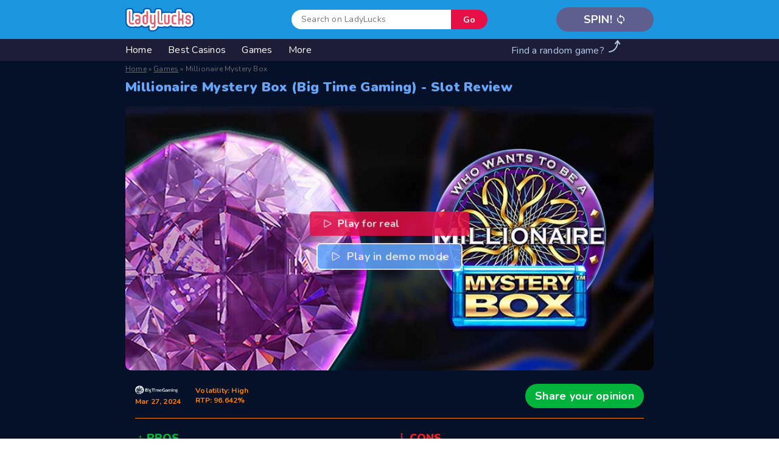

--- FILE ---
content_type: text/html; charset=UTF-8
request_url: https://www.ladylucks.co.uk/casino/millionaire-mystery-box/
body_size: 34697
content:
<!DOCTYPE html>
<html lang="en-GB" prefix="og: https://ogp.me/ns#">
	<head><meta charset="UTF-8"><script>if(navigator.userAgent.match(/MSIE|Internet Explorer/i)||navigator.userAgent.match(/Trident\/7\..*?rv:11/i)){var href=document.location.href;if(!href.match(/[?&]nowprocket/)){if(href.indexOf("?")==-1){if(href.indexOf("#")==-1){document.location.href=href+"?nowprocket=1"}else{document.location.href=href.replace("#","?nowprocket=1#")}}else{if(href.indexOf("#")==-1){document.location.href=href+"&nowprocket=1"}else{document.location.href=href.replace("#","&nowprocket=1#")}}}}</script><script>class RocketLazyLoadScripts{constructor(){this.v="1.2.5.1",this.triggerEvents=["keydown","mousedown","mousemove","touchmove","touchstart","touchend","wheel"],this.userEventHandler=this._triggerListener.bind(this),this.touchStartHandler=this._onTouchStart.bind(this),this.touchMoveHandler=this._onTouchMove.bind(this),this.touchEndHandler=this._onTouchEnd.bind(this),this.clickHandler=this._onClick.bind(this),this.interceptedClicks=[],this.interceptedClickListeners=[],this._interceptClickListeners(this),window.addEventListener("pageshow",e=>{this.persisted=e.persisted,this.everythingLoaded&&this._triggerLastFunctions()}),document.addEventListener("DOMContentLoaded",()=>{this._preconnect3rdParties()}),this.delayedScripts={normal:[],async:[],defer:[]},this.trash=[],this.allJQueries=[]}_addUserInteractionListener(e){if(document.hidden){e._triggerListener();return}this.triggerEvents.forEach(t=>window.addEventListener(t,e.userEventHandler,{passive:!0})),window.addEventListener("touchstart",e.touchStartHandler,{passive:!0}),window.addEventListener("mousedown",e.touchStartHandler),document.addEventListener("visibilitychange",e.userEventHandler)}_removeUserInteractionListener(){this.triggerEvents.forEach(e=>window.removeEventListener(e,this.userEventHandler,{passive:!0})),document.removeEventListener("visibilitychange",this.userEventHandler)}_onTouchStart(e){"HTML"!==e.target.tagName&&(window.addEventListener("touchend",this.touchEndHandler),window.addEventListener("mouseup",this.touchEndHandler),window.addEventListener("touchmove",this.touchMoveHandler,{passive:!0}),window.addEventListener("mousemove",this.touchMoveHandler),e.target.addEventListener("click",this.clickHandler),this._disableOtherEventListeners(e.target,!0),this._renameDOMAttribute(e.target,"onclick","rocket-onclick"),this._pendingClickStarted())}_onTouchMove(e){window.removeEventListener("touchend",this.touchEndHandler),window.removeEventListener("mouseup",this.touchEndHandler),window.removeEventListener("touchmove",this.touchMoveHandler,{passive:!0}),window.removeEventListener("mousemove",this.touchMoveHandler),e.target.removeEventListener("click",this.clickHandler),this._disableOtherEventListeners(e.target,!1),this._renameDOMAttribute(e.target,"rocket-onclick","onclick"),this._pendingClickFinished()}_onTouchEnd(){window.removeEventListener("touchend",this.touchEndHandler),window.removeEventListener("mouseup",this.touchEndHandler),window.removeEventListener("touchmove",this.touchMoveHandler,{passive:!0}),window.removeEventListener("mousemove",this.touchMoveHandler)}_onClick(e){e.target.removeEventListener("click",this.clickHandler),this._disableOtherEventListeners(e.target,!1),this._renameDOMAttribute(e.target,"rocket-onclick","onclick"),this.interceptedClicks.push(e),e.preventDefault(),e.stopPropagation(),e.stopImmediatePropagation(),this._pendingClickFinished()}_replayClicks(){window.removeEventListener("touchstart",this.touchStartHandler,{passive:!0}),window.removeEventListener("mousedown",this.touchStartHandler),this.interceptedClicks.forEach(e=>{e.target.dispatchEvent(new MouseEvent("click",{view:e.view,bubbles:!0,cancelable:!0}))})}_interceptClickListeners(e){EventTarget.prototype.addEventListenerBase=EventTarget.prototype.addEventListener,EventTarget.prototype.addEventListener=function(t,i,r){"click"!==t||e.windowLoaded||i===e.clickHandler||e.interceptedClickListeners.push({target:this,func:i,options:r}),(this||window).addEventListenerBase(t,i,r)}}_disableOtherEventListeners(e,t){this.interceptedClickListeners.forEach(i=>{i.target===e&&(t?e.removeEventListener("click",i.func,i.options):e.addEventListener("click",i.func,i.options))}),e.parentNode!==document.documentElement&&this._disableOtherEventListeners(e.parentNode,t)}_waitForPendingClicks(){return new Promise(e=>{this._isClickPending?this._pendingClickFinished=e:e()})}_pendingClickStarted(){this._isClickPending=!0}_pendingClickFinished(){this._isClickPending=!1}_renameDOMAttribute(e,t,i){e.hasAttribute&&e.hasAttribute(t)&&(event.target.setAttribute(i,event.target.getAttribute(t)),event.target.removeAttribute(t))}_triggerListener(){this._removeUserInteractionListener(this),"loading"===document.readyState?document.addEventListener("DOMContentLoaded",this._loadEverythingNow.bind(this)):this._loadEverythingNow()}_preconnect3rdParties(){let e=[];document.querySelectorAll("script[type=rocketlazyloadscript][data-rocket-src]").forEach(t=>{let i=t.getAttribute("data-rocket-src");if(i&&0!==i.indexOf("data:")){0===i.indexOf("//")&&(i=location.protocol+i);try{let r=new URL(i).origin;r!==location.origin&&e.push({src:r,crossOrigin:t.crossOrigin||"module"===t.getAttribute("data-rocket-type")})}catch(n){}}}),e=[...new Map(e.map(e=>[JSON.stringify(e),e])).values()],this._batchInjectResourceHints(e,"preconnect")}async _loadEverythingNow(){this.lastBreath=Date.now(),this._delayEventListeners(this),this._delayJQueryReady(this),this._handleDocumentWrite(),this._registerAllDelayedScripts(),this._preloadAllScripts(),await this._loadScriptsFromList(this.delayedScripts.normal),await this._loadScriptsFromList(this.delayedScripts.defer),await this._loadScriptsFromList(this.delayedScripts.async);try{await this._triggerDOMContentLoaded(),await this._pendingWebpackRequests(this),await this._triggerWindowLoad()}catch(e){console.error(e)}window.dispatchEvent(new Event("rocket-allScriptsLoaded")),this.everythingLoaded=!0,this._waitForPendingClicks().then(()=>{this._replayClicks()}),this._emptyTrash()}_registerAllDelayedScripts(){document.querySelectorAll("script[type=rocketlazyloadscript]").forEach(e=>{e.hasAttribute("data-rocket-src")?e.hasAttribute("async")&&!1!==e.async?this.delayedScripts.async.push(e):e.hasAttribute("defer")&&!1!==e.defer||"module"===e.getAttribute("data-rocket-type")?this.delayedScripts.defer.push(e):this.delayedScripts.normal.push(e):this.delayedScripts.normal.push(e)})}async _transformScript(e){if(await this._littleBreath(),!0===e.noModule&&"noModule"in HTMLScriptElement.prototype){e.setAttribute("data-rocket-status","skipped");return}return new Promise(t=>{let i;function r(){(i||e).setAttribute("data-rocket-status","executed"),t()}try{if(navigator.userAgent.indexOf("Firefox/")>0||""===navigator.vendor)i=document.createElement("script"),[...e.attributes].forEach(e=>{let t=e.nodeName;"type"!==t&&("data-rocket-type"===t&&(t="type"),"data-rocket-src"===t&&(t="src"),i.setAttribute(t,e.nodeValue))}),e.text&&(i.text=e.text),i.hasAttribute("src")?(i.addEventListener("load",r),i.addEventListener("error",function(){i.setAttribute("data-rocket-status","failed"),t()}),setTimeout(()=>{i.isConnected||t()},1)):(i.text=e.text,r()),e.parentNode.replaceChild(i,e);else{let n=e.getAttribute("data-rocket-type"),s=e.getAttribute("data-rocket-src");n?(e.type=n,e.removeAttribute("data-rocket-type")):e.removeAttribute("type"),e.addEventListener("load",r),e.addEventListener("error",function(){e.setAttribute("data-rocket-status","failed"),t()}),s?(e.removeAttribute("data-rocket-src"),e.src=s):e.src="data:text/javascript;base64,"+window.btoa(unescape(encodeURIComponent(e.text)))}}catch(a){e.setAttribute("data-rocket-status","failed"),t()}})}async _loadScriptsFromList(e){let t=e.shift();return t&&t.isConnected?(await this._transformScript(t),this._loadScriptsFromList(e)):Promise.resolve()}_preloadAllScripts(){this._batchInjectResourceHints([...this.delayedScripts.normal,...this.delayedScripts.defer,...this.delayedScripts.async],"preload")}_batchInjectResourceHints(e,t){var i=document.createDocumentFragment();e.forEach(e=>{let r=e.getAttribute&&e.getAttribute("data-rocket-src")||e.src;if(r){let n=document.createElement("link");n.href=r,n.rel=t,"preconnect"!==t&&(n.as="script"),e.getAttribute&&"module"===e.getAttribute("data-rocket-type")&&(n.crossOrigin=!0),e.crossOrigin&&(n.crossOrigin=e.crossOrigin),e.integrity&&(n.integrity=e.integrity),i.appendChild(n),this.trash.push(n)}}),document.head.appendChild(i)}_delayEventListeners(e){let t={};function i(i,r){return t[r].eventsToRewrite.indexOf(i)>=0&&!e.everythingLoaded?"rocket-"+i:i}function r(e,r){var n;!t[n=e]&&(t[n]={originalFunctions:{add:n.addEventListener,remove:n.removeEventListener},eventsToRewrite:[]},n.addEventListener=function(){arguments[0]=i(arguments[0],n),t[n].originalFunctions.add.apply(n,arguments)},n.removeEventListener=function(){arguments[0]=i(arguments[0],n),t[n].originalFunctions.remove.apply(n,arguments)}),t[e].eventsToRewrite.push(r)}function n(t,i){let r=t[i];t[i]=null,Object.defineProperty(t,i,{get:()=>r||function(){},set(n){e.everythingLoaded?r=n:t["rocket"+i]=r=n}})}r(document,"DOMContentLoaded"),r(window,"DOMContentLoaded"),r(window,"load"),r(window,"pageshow"),r(document,"readystatechange"),n(document,"onreadystatechange"),n(window,"onload"),n(window,"onpageshow")}_delayJQueryReady(e){let t;function i(t){return e.everythingLoaded?t:t.split(" ").map(e=>"load"===e||0===e.indexOf("load.")?"rocket-jquery-load":e).join(" ")}function r(r){if(r&&r.fn&&!e.allJQueries.includes(r)){r.fn.ready=r.fn.init.prototype.ready=function(t){return e.domReadyFired?t.bind(document)(r):document.addEventListener("rocket-DOMContentLoaded",()=>t.bind(document)(r)),r([])};let n=r.fn.on;r.fn.on=r.fn.init.prototype.on=function(){return this[0]===window&&("string"==typeof arguments[0]||arguments[0]instanceof String?arguments[0]=i(arguments[0]):"object"==typeof arguments[0]&&Object.keys(arguments[0]).forEach(e=>{let t=arguments[0][e];delete arguments[0][e],arguments[0][i(e)]=t})),n.apply(this,arguments),this},e.allJQueries.push(r)}t=r}r(window.jQuery),Object.defineProperty(window,"jQuery",{get:()=>t,set(e){r(e)}})}async _pendingWebpackRequests(e){let t=document.querySelector("script[data-webpack]");async function i(){return new Promise(e=>{t.addEventListener("load",e),t.addEventListener("error",e)})}t&&(await i(),await e._requestAnimFrame(),await e._pendingWebpackRequests(e))}async _triggerDOMContentLoaded(){this.domReadyFired=!0,await this._littleBreath(),document.dispatchEvent(new Event("rocket-readystatechange")),await this._littleBreath(),document.rocketonreadystatechange&&document.rocketonreadystatechange(),await this._littleBreath(),document.dispatchEvent(new Event("rocket-DOMContentLoaded")),await this._littleBreath(),window.dispatchEvent(new Event("rocket-DOMContentLoaded"))}async _triggerWindowLoad(){await this._littleBreath(),document.dispatchEvent(new Event("rocket-readystatechange")),await this._littleBreath(),document.rocketonreadystatechange&&document.rocketonreadystatechange(),await this._littleBreath(),window.dispatchEvent(new Event("rocket-load")),await this._littleBreath(),window.rocketonload&&window.rocketonload(),await this._littleBreath(),this.allJQueries.forEach(e=>e(window).trigger("rocket-jquery-load")),await this._littleBreath();let e=new Event("rocket-pageshow");e.persisted=this.persisted,window.dispatchEvent(e),await this._littleBreath(),window.rocketonpageshow&&window.rocketonpageshow({persisted:this.persisted}),this.windowLoaded=!0}_triggerLastFunctions(){document.onreadystatechange&&document.onreadystatechange(),window.onload&&window.onload(),window.onpageshow&&window.onpageshow({persisted:this.persisted})}_handleDocumentWrite(){let e=new Map;document.write=document.writeln=function(t){let i=document.currentScript;i||console.error("WPRocket unable to document.write this: "+t);let r=document.createRange(),n=i.parentElement,s=e.get(i);void 0===s&&(s=i.nextSibling,e.set(i,s));let a=document.createDocumentFragment();r.setStart(a,0),a.appendChild(r.createContextualFragment(t)),n.insertBefore(a,s)}}async _littleBreath(){Date.now()-this.lastBreath>45&&(await this._requestAnimFrame(),this.lastBreath=Date.now())}async _requestAnimFrame(){return document.hidden?new Promise(e=>setTimeout(e)):new Promise(e=>requestAnimationFrame(e))}_emptyTrash(){this.trash.forEach(e=>e.remove())}static run(){let e=new RocketLazyLoadScripts;e._addUserInteractionListener(e)}}RocketLazyLoadScripts.run();</script>
		
	    <title>Millionaire Mystery Box Slot Review (RTP 96.642%) - Play Free Demo</title><link rel="preload" as="style" href="https://fonts.googleapis.com/css2?family=Nunito:ital,wght@0,400;0,700;0,900;1,400&#038;display=swap" /><link rel="stylesheet" href="https://fonts.googleapis.com/css2?family=Nunito:ital,wght@0,400;0,700;0,900;1,400&#038;display=swap" media="print" onload="this.media='all'" /><noscript><link rel="stylesheet" href="https://fonts.googleapis.com/css2?family=Nunito:ital,wght@0,400;0,700;0,900;1,400&#038;display=swap" /></noscript>
		<meta name='viewport' content='width=device-width, initial-scale=1.0, maximum-scale=2.0'/>
		<meta property='article:author' content="https://www.ladylucks.co.uk/author/philippe/"/>
	    <meta http-equiv="X-UA-Compatible" content="IE=edge">
	    <link rel="profile" href="https://gmpg.org/xfn/11">
		<script type="rocketlazyloadscript" data-rocket-type="text/javascript">
    (function() {
  var pvData = {"source":"Direct","referrer":"Direct","visitor_type":"logged out","visitor_login_status":"logged out","visitor_id":0,"page_title":"Millionaire Mystery Box Slot Review (RTP 96.642%) - Play Free Demo","post_type":"games","post_type_with_prefix":"single games","post_categories":"","post_tags":"","post_author":"Philippe","post_full_date":"27th March 2024","post_year":"2024","post_month":"03","post_day":"27","is_front_page":0,"is_home":1,"search_query":"","search_results_count":0};
  var body = {
    url: encodeURIComponent(window.location.href),
    referrer: encodeURIComponent(document.referrer)
  };

  function makePostRequest(e,t){var n=[];if(t.body){for(var o in t.body)n.push(encodeURIComponent(o)+"="+encodeURIComponent(t.body[o]));t.body=n.join("&")}return window.fetch?new Promise(n=>{var o={method:"POST",headers:{"Content-Type":"application/x-www-form-urlencoded"},redirect:"follow",body:{},...t};window.fetch(e,o).then(e=>{n(e.text())})}):new Promise(t=>{var o;"undefined"==typeof XMLHttpRequest&&t(null),(o=new XMLHttpRequest).open("POST",e,!0),o.onreadystatechange=function(){4==o.readyState&&200==o.status&&t(o.responseText)},o.setRequestHeader("Content-type","application/x-www-form-urlencoded"),o.send(n.join("&"))})}
  function observeAjaxCartActions(e){new PerformanceObserver(function(t){for(var n=t.getEntries(),r=0;r<n.length;r++)["xmlhttprequest","fetch"].includes(n[r].initiatorType)&&['=get_refreshed_fragments', 'add_to_cart'].some(p => n[r].name.includes(p))&&fetchCart(e)}).observe({entryTypes:["resource"]})};

  function fetchCart(adapter) {
    makePostRequest("//www.ladylucks.co.uk/index.php?plugin=optimonk&action=cartData", { body })
      .then((response) => {
        var data = JSON.parse(response);
        setCartData(data, adapter);
      })
  }

  function setCartData(cartData, adapter) {
    adapter.Cart.clear();

    cartData.cart.forEach(cartItem => {
      adapter.Cart.add(cartItem.sku, {quantity: cartItem.quantity, price: cartItem.price, name: cartItem.name});
    });
    Object.keys(cartData.avs).forEach((key, value) => {
      adapter.attr(`wp_${key}`, cartData.avs[key]);
    })
  }

  function setAssocData(assocData, adapter) {
    Object.keys(assocData).forEach((key) => {
      adapter.attr(`wp_${key}`, assocData[key]);
    })
  }

  var RuleHandler = {
    hasVisitorCartRules: (campaignMeta) => {
      return !!(campaignMeta.rules.visitorCart || campaignMeta.rules.visitorCartRevamp);
    },
    hasVisitorAttributeRule: (campaignMeta) => {
      return !!campaignMeta.rules.visitorAttribute;
    }
  }

  document.querySelector('html').addEventListener('optimonk#embedded-campaigns-init', function(e) {
    var campaignsData = e.parameters;

    if (!campaignsData.length) {
      return;
    }

    var adapter = window.OptiMonkEmbedded.Visitor.createAdapter();
    var hasCartRule = false;
    var hasAttributeRule = false;

    campaignsData.forEach((campaignMetaData) => {
      hasCartRule = hasCartRule || RuleHandler.hasVisitorCartRules(campaignMetaData);
      hasAttributeRule = hasAttributeRule || RuleHandler.hasVisitorAttributeRule(campaignMetaData);
    });

    setAssocData(pvData, adapter);

    if (hasCartRule) {
      observeAjaxCartActions(adapter);
      fetchCart(adapter);
    }

    if (hasAttributeRule) {
      makePostRequest("//www.ladylucks.co.uk/index.php?plugin=optimonk&action=productData", { body })
        .then((response) => {
          var data = JSON.parse(response);
          setAssocData(data, adapter);
        })
    }
  });

  document.querySelector('html').addEventListener('optimonk#campaigns_initialized', function () {
    if (!OptiMonk.campaigns) {
      return;
    }

    var adapter = window.OptiMonk.Visitor.createAdapter();

    setAssocData(pvData, adapter);

    if (OptiMonk.campaigns.filter(campaign => campaign.hasVisitorCartRules()).length) {
      observeAjaxCartActions(adapter);
      fetchCart(adapter);
    }

    if (OptiMonk.campaigns.filter(campaign => campaign.hasVisitorAttributeRules()).length) {
      makePostRequest("//www.ladylucks.co.uk/index.php?plugin=optimonk&action=productData", { body })
        .then((response) => {
          var data = JSON.parse(response);
          setAssocData(data, adapter);
        });
    }
  });
}());

</script>
<script type="rocketlazyloadscript" data-rocket-type="text/javascript" data-rocket-src="https://onsite.optimonk.com/script.js?account=54795" async></script>
<!-- Search Engine Optimization by Rank Math - https://rankmath.com/ -->
<meta name="description" content="The Who Wants To Be A Millionaire Mystery Box slot is a medium volatility mobile slot by BTG. See the LadyLucks review to find the best online casinos to play."/>
<meta name="robots" content="follow, index, max-snippet:-1, max-video-preview:-1, max-image-preview:large"/>
<link rel="canonical" href="https://www.ladylucks.co.uk/casino/millionaire-mystery-box/" />
<meta property="og:locale" content="en_GB" />
<meta property="og:type" content="article" />
<meta property="og:title" content="Millionaire Mystery Box Slot Review (RTP 96.642%) - Play Free Demo" />
<meta property="og:description" content="The Who Wants To Be A Millionaire Mystery Box slot is a medium volatility mobile slot by BTG. See the LadyLucks review to find the best online casinos to play." />
<meta property="og:url" content="https://www.ladylucks.co.uk/casino/millionaire-mystery-box/" />
<meta property="og:site_name" content="LadyLucks" />
<meta property="og:updated_time" content="2025-06-13T15:28:51+01:00" />
<meta property="og:image" content="https://www.ladylucks.co.uk/wp-content/uploads/2019/11/millionaire-mystery-box.jpg" />
<meta property="og:image:secure_url" content="https://www.ladylucks.co.uk/wp-content/uploads/2019/11/millionaire-mystery-box.jpg" />
<meta property="og:image:width" content="784" />
<meta property="og:image:height" content="392" />
<meta property="og:image:alt" content="Millionaire Mystery Box slot machine by Big Time Gaming" />
<meta property="og:image:type" content="image/jpeg" />
<meta name="twitter:card" content="summary_large_image" />
<meta name="twitter:title" content="Millionaire Mystery Box Slot Review (RTP 96.642%) - Play Free Demo" />
<meta name="twitter:description" content="The Who Wants To Be A Millionaire Mystery Box slot is a medium volatility mobile slot by BTG. See the LadyLucks review to find the best online casinos to play." />
<meta name="twitter:image" content="https://www.ladylucks.co.uk/wp-content/uploads/2019/11/millionaire-mystery-box.jpg" />
<script type="application/ld+json" class="rank-math-schema">{"@context":"https://schema.org","@graph":[{"@type":["Organization","Person"],"@id":"https://www.ladylucks.co.uk/#person","name":"LadyLucks","url":"http://34.105.192.28"},{"@type":"WebSite","@id":"https://www.ladylucks.co.uk/#website","url":"https://www.ladylucks.co.uk","name":"LadyLucks","publisher":{"@id":"https://www.ladylucks.co.uk/#person"},"inLanguage":"en-GB"},{"@type":"ImageObject","@id":"https://www.ladylucks.co.uk/wp-content/uploads/2019/11/millionaire-mystery-box.jpg","url":"https://www.ladylucks.co.uk/wp-content/uploads/2019/11/millionaire-mystery-box.jpg","width":"784","height":"392","caption":"Millionaire Mystery Box slot machine by Big Time Gaming","inLanguage":"en-GB"},{"@type":"BreadcrumbList","@id":"https://www.ladylucks.co.uk/casino/millionaire-mystery-box/#breadcrumb","itemListElement":[{"@type":"ListItem","position":"1","item":{"@id":"https://www.ladylucks.co.uk","name":"Home"}},{"@type":"ListItem","position":"2","item":{"@id":"https://www.ladylucks.co.uk/casino/millionaire-mystery-box/","name":"Millionaire Mystery Box"}}]},{"@type":"WebPage","@id":"https://www.ladylucks.co.uk/casino/millionaire-mystery-box/#webpage","url":"https://www.ladylucks.co.uk/casino/millionaire-mystery-box/","name":"Millionaire Mystery Box Slot Review (RTP 96.642%) - Play Free Demo","datePublished":"2024-03-27T04:53:26+00:00","dateModified":"2025-06-13T15:28:51+01:00","isPartOf":{"@id":"https://www.ladylucks.co.uk/#website"},"primaryImageOfPage":{"@id":"https://www.ladylucks.co.uk/wp-content/uploads/2019/11/millionaire-mystery-box.jpg"},"inLanguage":"en-GB","breadcrumb":{"@id":"https://www.ladylucks.co.uk/casino/millionaire-mystery-box/#breadcrumb"}},{"@type":"Person","@id":"https://www.ladylucks.co.uk/author/philippe/","name":"Philippe","description":"Philippe promotes responsible gambling, offering advice on self-exclusion tools, bankroll management, and safe play.","url":"https://www.ladylucks.co.uk/author/philippe/","image":{"@type":"ImageObject","@id":"https://secure.gravatar.com/avatar/06a9bb92b7719bd51e87463f90088c75?s=96&amp;d=mm&amp;r=g","url":"https://secure.gravatar.com/avatar/06a9bb92b7719bd51e87463f90088c75?s=96&amp;d=mm&amp;r=g","caption":"Philippe","inLanguage":"en-GB"},"sameAs":["https://www.ladylucks.co.uk/author/philippe/","https://www.linkedin.com/in/philippe-vieira/?locale=en_US"]},{"@type":"SoftwareApplication","name":"Millionaire Mystery Box Slot Review (RTP 96.642%) - Play Free Demo","description":"The Who Wants To Be A Millionaire Mystery Box slot is a medium volatility mobile slot by BTG. See the LadyLucks review to find the best online casinos to play.","applicationCategory":"Game","offers":{"@type":"Offer","price":"0","availability":"InStock"},"review":{"@type":"Review","datePublished":"2024-03-27T04:53:26+00:00","dateModified":"2025-06-13T15:28:51+01:00","author":{"@id":"https://www.ladylucks.co.uk/author/philippe/","name":"Philippe"},"reviewRating":{"@type":"Rating","ratingValue":"3.9"}},"image":{"@id":"https://www.ladylucks.co.uk/wp-content/uploads/2019/11/millionaire-mystery-box.jpg"},"@id":"https://www.ladylucks.co.uk/casino/millionaire-mystery-box/#schema-100387","isPartOf":{"@id":"https://www.ladylucks.co.uk/casino/millionaire-mystery-box/#webpage"},"publisher":{"@id":"https://www.ladylucks.co.uk/#person"},"inLanguage":"en-GB","mainEntityOfPage":{"@id":"https://www.ladylucks.co.uk/casino/millionaire-mystery-box/#webpage"}}]}</script>
<!-- /Rank Math WordPress SEO plugin -->

<link rel='dns-prefetch' href='//use.fontawesome.com' />
<link rel='dns-prefetch' href='//www.googletagmanager.com' />
<link href='https://fonts.gstatic.com' crossorigin rel='preconnect' />
<link rel="alternate" type="application/rss+xml" title="LadyLucks Casino UK &raquo; Millionaire Mystery Box Comments Feed" href="https://www.ladylucks.co.uk/casino/millionaire-mystery-box/feed/" />
<style id='wp-emoji-styles-inline-css' type='text/css'>

	img.wp-smiley, img.emoji {
		display: inline !important;
		border: none !important;
		box-shadow: none !important;
		height: 1em !important;
		width: 1em !important;
		margin: 0 0.07em !important;
		vertical-align: -0.1em !important;
		background: none !important;
		padding: 0 !important;
	}
</style>
<link rel='stylesheet' id='wp-block-library-css' href='https://www.ladylucks.co.uk/wp-includes/css/dist/block-library/style.min.css?ver=6.4.3' type='text/css' media='all' />
<style id='rank-math-toc-block-style-inline-css' type='text/css'>
.wp-block-rank-math-toc-block nav ol{counter-reset:item}.wp-block-rank-math-toc-block nav ol li{display:block}.wp-block-rank-math-toc-block nav ol li:before{content:counters(item, ".") " ";counter-increment:item}

</style>
<style id='classic-theme-styles-inline-css' type='text/css'>
/*! This file is auto-generated */
.wp-block-button__link{color:#fff;background-color:#32373c;border-radius:9999px;box-shadow:none;text-decoration:none;padding:calc(.667em + 2px) calc(1.333em + 2px);font-size:1.125em}.wp-block-file__button{background:#32373c;color:#fff;text-decoration:none}
</style>
<style id='global-styles-inline-css' type='text/css'>
body{--wp--preset--color--black: #000000;--wp--preset--color--cyan-bluish-gray: #abb8c3;--wp--preset--color--white: #ffffff;--wp--preset--color--pale-pink: #f78da7;--wp--preset--color--vivid-red: #cf2e2e;--wp--preset--color--luminous-vivid-orange: #ff6900;--wp--preset--color--luminous-vivid-amber: #fcb900;--wp--preset--color--light-green-cyan: #7bdcb5;--wp--preset--color--vivid-green-cyan: #00d084;--wp--preset--color--pale-cyan-blue: #8ed1fc;--wp--preset--color--vivid-cyan-blue: #0693e3;--wp--preset--color--vivid-purple: #9b51e0;--wp--preset--gradient--vivid-cyan-blue-to-vivid-purple: linear-gradient(135deg,rgba(6,147,227,1) 0%,rgb(155,81,224) 100%);--wp--preset--gradient--light-green-cyan-to-vivid-green-cyan: linear-gradient(135deg,rgb(122,220,180) 0%,rgb(0,208,130) 100%);--wp--preset--gradient--luminous-vivid-amber-to-luminous-vivid-orange: linear-gradient(135deg,rgba(252,185,0,1) 0%,rgba(255,105,0,1) 100%);--wp--preset--gradient--luminous-vivid-orange-to-vivid-red: linear-gradient(135deg,rgba(255,105,0,1) 0%,rgb(207,46,46) 100%);--wp--preset--gradient--very-light-gray-to-cyan-bluish-gray: linear-gradient(135deg,rgb(238,238,238) 0%,rgb(169,184,195) 100%);--wp--preset--gradient--cool-to-warm-spectrum: linear-gradient(135deg,rgb(74,234,220) 0%,rgb(151,120,209) 20%,rgb(207,42,186) 40%,rgb(238,44,130) 60%,rgb(251,105,98) 80%,rgb(254,248,76) 100%);--wp--preset--gradient--blush-light-purple: linear-gradient(135deg,rgb(255,206,236) 0%,rgb(152,150,240) 100%);--wp--preset--gradient--blush-bordeaux: linear-gradient(135deg,rgb(254,205,165) 0%,rgb(254,45,45) 50%,rgb(107,0,62) 100%);--wp--preset--gradient--luminous-dusk: linear-gradient(135deg,rgb(255,203,112) 0%,rgb(199,81,192) 50%,rgb(65,88,208) 100%);--wp--preset--gradient--pale-ocean: linear-gradient(135deg,rgb(255,245,203) 0%,rgb(182,227,212) 50%,rgb(51,167,181) 100%);--wp--preset--gradient--electric-grass: linear-gradient(135deg,rgb(202,248,128) 0%,rgb(113,206,126) 100%);--wp--preset--gradient--midnight: linear-gradient(135deg,rgb(2,3,129) 0%,rgb(40,116,252) 100%);--wp--preset--font-size--small: 13px;--wp--preset--font-size--medium: 20px;--wp--preset--font-size--large: 36px;--wp--preset--font-size--x-large: 42px;--wp--preset--spacing--20: 0.44rem;--wp--preset--spacing--30: 0.67rem;--wp--preset--spacing--40: 1rem;--wp--preset--spacing--50: 1.5rem;--wp--preset--spacing--60: 2.25rem;--wp--preset--spacing--70: 3.38rem;--wp--preset--spacing--80: 5.06rem;--wp--preset--shadow--natural: 6px 6px 9px rgba(0, 0, 0, 0.2);--wp--preset--shadow--deep: 12px 12px 50px rgba(0, 0, 0, 0.4);--wp--preset--shadow--sharp: 6px 6px 0px rgba(0, 0, 0, 0.2);--wp--preset--shadow--outlined: 6px 6px 0px -3px rgba(255, 255, 255, 1), 6px 6px rgba(0, 0, 0, 1);--wp--preset--shadow--crisp: 6px 6px 0px rgba(0, 0, 0, 1);}:where(.is-layout-flex){gap: 0.5em;}:where(.is-layout-grid){gap: 0.5em;}body .is-layout-flow > .alignleft{float: left;margin-inline-start: 0;margin-inline-end: 2em;}body .is-layout-flow > .alignright{float: right;margin-inline-start: 2em;margin-inline-end: 0;}body .is-layout-flow > .aligncenter{margin-left: auto !important;margin-right: auto !important;}body .is-layout-constrained > .alignleft{float: left;margin-inline-start: 0;margin-inline-end: 2em;}body .is-layout-constrained > .alignright{float: right;margin-inline-start: 2em;margin-inline-end: 0;}body .is-layout-constrained > .aligncenter{margin-left: auto !important;margin-right: auto !important;}body .is-layout-constrained > :where(:not(.alignleft):not(.alignright):not(.alignfull)){max-width: var(--wp--style--global--content-size);margin-left: auto !important;margin-right: auto !important;}body .is-layout-constrained > .alignwide{max-width: var(--wp--style--global--wide-size);}body .is-layout-flex{display: flex;}body .is-layout-flex{flex-wrap: wrap;align-items: center;}body .is-layout-flex > *{margin: 0;}body .is-layout-grid{display: grid;}body .is-layout-grid > *{margin: 0;}:where(.wp-block-columns.is-layout-flex){gap: 2em;}:where(.wp-block-columns.is-layout-grid){gap: 2em;}:where(.wp-block-post-template.is-layout-flex){gap: 1.25em;}:where(.wp-block-post-template.is-layout-grid){gap: 1.25em;}.has-black-color{color: var(--wp--preset--color--black) !important;}.has-cyan-bluish-gray-color{color: var(--wp--preset--color--cyan-bluish-gray) !important;}.has-white-color{color: var(--wp--preset--color--white) !important;}.has-pale-pink-color{color: var(--wp--preset--color--pale-pink) !important;}.has-vivid-red-color{color: var(--wp--preset--color--vivid-red) !important;}.has-luminous-vivid-orange-color{color: var(--wp--preset--color--luminous-vivid-orange) !important;}.has-luminous-vivid-amber-color{color: var(--wp--preset--color--luminous-vivid-amber) !important;}.has-light-green-cyan-color{color: var(--wp--preset--color--light-green-cyan) !important;}.has-vivid-green-cyan-color{color: var(--wp--preset--color--vivid-green-cyan) !important;}.has-pale-cyan-blue-color{color: var(--wp--preset--color--pale-cyan-blue) !important;}.has-vivid-cyan-blue-color{color: var(--wp--preset--color--vivid-cyan-blue) !important;}.has-vivid-purple-color{color: var(--wp--preset--color--vivid-purple) !important;}.has-black-background-color{background-color: var(--wp--preset--color--black) !important;}.has-cyan-bluish-gray-background-color{background-color: var(--wp--preset--color--cyan-bluish-gray) !important;}.has-white-background-color{background-color: var(--wp--preset--color--white) !important;}.has-pale-pink-background-color{background-color: var(--wp--preset--color--pale-pink) !important;}.has-vivid-red-background-color{background-color: var(--wp--preset--color--vivid-red) !important;}.has-luminous-vivid-orange-background-color{background-color: var(--wp--preset--color--luminous-vivid-orange) !important;}.has-luminous-vivid-amber-background-color{background-color: var(--wp--preset--color--luminous-vivid-amber) !important;}.has-light-green-cyan-background-color{background-color: var(--wp--preset--color--light-green-cyan) !important;}.has-vivid-green-cyan-background-color{background-color: var(--wp--preset--color--vivid-green-cyan) !important;}.has-pale-cyan-blue-background-color{background-color: var(--wp--preset--color--pale-cyan-blue) !important;}.has-vivid-cyan-blue-background-color{background-color: var(--wp--preset--color--vivid-cyan-blue) !important;}.has-vivid-purple-background-color{background-color: var(--wp--preset--color--vivid-purple) !important;}.has-black-border-color{border-color: var(--wp--preset--color--black) !important;}.has-cyan-bluish-gray-border-color{border-color: var(--wp--preset--color--cyan-bluish-gray) !important;}.has-white-border-color{border-color: var(--wp--preset--color--white) !important;}.has-pale-pink-border-color{border-color: var(--wp--preset--color--pale-pink) !important;}.has-vivid-red-border-color{border-color: var(--wp--preset--color--vivid-red) !important;}.has-luminous-vivid-orange-border-color{border-color: var(--wp--preset--color--luminous-vivid-orange) !important;}.has-luminous-vivid-amber-border-color{border-color: var(--wp--preset--color--luminous-vivid-amber) !important;}.has-light-green-cyan-border-color{border-color: var(--wp--preset--color--light-green-cyan) !important;}.has-vivid-green-cyan-border-color{border-color: var(--wp--preset--color--vivid-green-cyan) !important;}.has-pale-cyan-blue-border-color{border-color: var(--wp--preset--color--pale-cyan-blue) !important;}.has-vivid-cyan-blue-border-color{border-color: var(--wp--preset--color--vivid-cyan-blue) !important;}.has-vivid-purple-border-color{border-color: var(--wp--preset--color--vivid-purple) !important;}.has-vivid-cyan-blue-to-vivid-purple-gradient-background{background: var(--wp--preset--gradient--vivid-cyan-blue-to-vivid-purple) !important;}.has-light-green-cyan-to-vivid-green-cyan-gradient-background{background: var(--wp--preset--gradient--light-green-cyan-to-vivid-green-cyan) !important;}.has-luminous-vivid-amber-to-luminous-vivid-orange-gradient-background{background: var(--wp--preset--gradient--luminous-vivid-amber-to-luminous-vivid-orange) !important;}.has-luminous-vivid-orange-to-vivid-red-gradient-background{background: var(--wp--preset--gradient--luminous-vivid-orange-to-vivid-red) !important;}.has-very-light-gray-to-cyan-bluish-gray-gradient-background{background: var(--wp--preset--gradient--very-light-gray-to-cyan-bluish-gray) !important;}.has-cool-to-warm-spectrum-gradient-background{background: var(--wp--preset--gradient--cool-to-warm-spectrum) !important;}.has-blush-light-purple-gradient-background{background: var(--wp--preset--gradient--blush-light-purple) !important;}.has-blush-bordeaux-gradient-background{background: var(--wp--preset--gradient--blush-bordeaux) !important;}.has-luminous-dusk-gradient-background{background: var(--wp--preset--gradient--luminous-dusk) !important;}.has-pale-ocean-gradient-background{background: var(--wp--preset--gradient--pale-ocean) !important;}.has-electric-grass-gradient-background{background: var(--wp--preset--gradient--electric-grass) !important;}.has-midnight-gradient-background{background: var(--wp--preset--gradient--midnight) !important;}.has-small-font-size{font-size: var(--wp--preset--font-size--small) !important;}.has-medium-font-size{font-size: var(--wp--preset--font-size--medium) !important;}.has-large-font-size{font-size: var(--wp--preset--font-size--large) !important;}.has-x-large-font-size{font-size: var(--wp--preset--font-size--x-large) !important;}
.wp-block-navigation a:where(:not(.wp-element-button)){color: inherit;}
:where(.wp-block-post-template.is-layout-flex){gap: 1.25em;}:where(.wp-block-post-template.is-layout-grid){gap: 1.25em;}
:where(.wp-block-columns.is-layout-flex){gap: 2em;}:where(.wp-block-columns.is-layout-grid){gap: 2em;}
.wp-block-pullquote{font-size: 1.5em;line-height: 1.6;}
</style>
<link data-minify="1" rel='stylesheet' id='CALCULATIONCF7-front-css-css' href='https://www.ladylucks.co.uk/wp-content/cache/min/1/wp-content/plugins/calculation-for-contact-form-7/assets/css/front.css?ver=1749826420' type='text/css' media='all' />
<link data-minify="1" rel='stylesheet' id='wagering-calculator-style-css' href='https://www.ladylucks.co.uk/wp-content/cache/min/1/wp-content/plugins/wagering-calculator/css/style.css?ver=1749826420' type='text/css' media='all' />
<style id='wagering-calculator-style-inline-css' type='text/css'>

    @font-face {
        font-family: 'Material Icons';
        font-style: normal;
        font-weight: 400;
        font-display: swap;
        src: url('https://www.ladylucks.co.uk/wp-content/plugins/wagering-calculator/fonts/MaterialIcons-Regular.woff2') format('woff2');
    }

    @font-face {
        font-family: 'ar_reg';
        src: url('https://www.ladylucks.co.uk/wp-content/plugins/wagering-calculator/fonts/ar_reg.woff') format('woff');
        font-display: swap;
    }

    @font-face {
        font-family: 'ar_demi';
        src: url('https://www.ladylucks.co.uk/wp-content/plugins/wagering-calculator/fonts/ar_demi.woff') format('woff');
        font-display: swap;
    }

    @font-face {
        font-family: 'ar_demi_it';
        src: url('https://www.ladylucks.co.uk/wp-content/plugins/wagering-calculator/fonts/ar_demi_it.woff') format('woff');
        font-display: swap;
    }

    @font-face {
        font-family: 'ar_bold';
        src: url('https://www.ladylucks.co.uk/wp-content/plugins/wagering-calculator/fonts/ar_bold.woff') format('woff');
        font-display: swap;
    }

    .material-icons, body * {
        -webkit-font-smoothing: antialiased;
    }

    .material-icons {
        font-family: 'Material Icons' !important;
        font-weight: 400;
        font-style: normal;
        font-size: 24px;
        display: inline-block;
        line-height: 1;
        text-transform: none;
        letter-spacing: normal;
        white-space: nowrap;
        direction: ltr;
        text-rendering: optimizeLegibility;
        -moz-osx-font-smoothing: grayscale;
        -webkit-font-feature-settings: 'liga';
        font-feature-settings: 'liga';
        vertical-align: middle;
    }
    
</style>
<link data-minify="1" rel='stylesheet' id='wpda_wpdp_public-css' href='https://www.ladylucks.co.uk/wp-content/cache/min/1/wp-content/plugins/wp-data-access/assets/css/wpda_public.css?ver=1749826420' type='text/css' media='all' />
<link data-minify="1" rel='stylesheet' id='slb_core-css' href='https://www.ladylucks.co.uk/wp-content/cache/min/1/wp-content/plugins/simple-lightbox/client/css/app.css?ver=1749826420' type='text/css' media='all' />
<link data-minify="1" rel='stylesheet' id='heateor_sss_frontend_css-css' href='https://www.ladylucks.co.uk/wp-content/cache/min/1/wp-content/plugins/sassy-social-share/public/css/sassy-social-share-public.css?ver=1749826420' type='text/css' media='all' />
<style id='heateor_sss_frontend_css-inline-css' type='text/css'>
.heateor_sss_button_instagram span.heateor_sss_svg,a.heateor_sss_instagram span.heateor_sss_svg{background:radial-gradient(circle at 30% 107%,#fdf497 0,#fdf497 5%,#fd5949 45%,#d6249f 60%,#285aeb 90%)}.heateor_sss_horizontal_sharing .heateor_sss_svg,.heateor_sss_standard_follow_icons_container .heateor_sss_svg{color:#fff;border-width:0px;border-style:solid;border-color:transparent}.heateor_sss_horizontal_sharing .heateorSssTCBackground{color:#666}.heateor_sss_horizontal_sharing span.heateor_sss_svg:hover,.heateor_sss_standard_follow_icons_container span.heateor_sss_svg:hover{border-color:transparent;}.heateor_sss_vertical_sharing span.heateor_sss_svg,.heateor_sss_floating_follow_icons_container span.heateor_sss_svg{color:#fff;border-width:0px;border-style:solid;border-color:transparent;}.heateor_sss_vertical_sharing .heateorSssTCBackground{color:#666;}.heateor_sss_vertical_sharing span.heateor_sss_svg:hover,.heateor_sss_floating_follow_icons_container span.heateor_sss_svg:hover{border-color:transparent;}@media screen and (max-width:783px) {.heateor_sss_vertical_sharing{display:none!important}}
</style>
<link data-minify="1" rel='stylesheet' id='tablepress-default-css' href='https://www.ladylucks.co.uk/wp-content/cache/min/1/wp-content/plugins/tablepress/css/build/default.css?ver=1749826420' type='text/css' media='all' />
<link rel='stylesheet' id='tablepress-responsive-tables-css' href='https://www.ladylucks.co.uk/wp-content/plugins/tablepress-responsive-tables/css/tablepress-responsive.min.css?ver=1.8' type='text/css' media='all' />
<link data-minify="1" rel='stylesheet' id='wpra_front_css-css' href='https://www.ladylucks.co.uk/wp-content/cache/min/1/wp-content/plugins/wp-reactions-lite/assets/css/front.css?ver=1749826420' type='text/css' media='all' />
<link data-minify="1" rel='stylesheet' id='wpra_common_css-css' href='https://www.ladylucks.co.uk/wp-content/cache/min/1/wp-content/plugins/wp-reactions-lite/assets/css/common.css?ver=1749826420' type='text/css' media='all' />
<link data-minify="1" rel='stylesheet' id='popup-maker-site-css' href='https://www.ladylucks.co.uk/wp-content/cache/min/1/wp-content/uploads/pum/pum-site-styles.css?ver=1749826558' type='text/css' media='all' />
<link data-minify="1" rel='stylesheet' id='bfa-font-awesome-css' href='https://www.ladylucks.co.uk/wp-content/cache/min/1/releases/v5.15.4/css/all.css?ver=1749826420' type='text/css' media='all' />
<link data-minify="1" rel='stylesheet' id='site-reviews-css' href='https://www.ladylucks.co.uk/wp-content/cache/min/1/wp-content/plugins/site-reviews/assets/styles/default.css?ver=1749826420' type='text/css' media='all' />
<style id='site-reviews-inline-css' type='text/css'>
.glsr-star-empty,.glsr-star-rating--stars[class*=" s"]>span{background-image:url(https://www.ladylucks.co.uk/wp-content/plugins/site-reviews/assets/images/stars/default/star-empty.svg)!important;-webkit-mask-image:url(https://www.ladylucks.co.uk/wp-content/plugins/site-reviews/assets/images/stars/default/star-empty.svg)!important;mask-image:url(https://www.ladylucks.co.uk/wp-content/plugins/site-reviews/assets/images/stars/default/star-empty.svg)!important}.glsr-field-is-invalid .glsr-star-rating--stars[class*=" s"]>span{background-image:url(https://www.ladylucks.co.uk/wp-content/plugins/site-reviews/assets/images/stars/default/star-error.svg)!important;-webkit-mask-image:url(https://www.ladylucks.co.uk/wp-content/plugins/site-reviews/assets/images/stars/default/star-error.svg)!important;mask-image:url(https://www.ladylucks.co.uk/wp-content/plugins/site-reviews/assets/images/stars/default/star-error.svg)!important}.glsr-star-half{background-image:url(https://www.ladylucks.co.uk/wp-content/plugins/site-reviews/assets/images/stars/default/star-half.svg)!important;-webkit-mask-image:url(https://www.ladylucks.co.uk/wp-content/plugins/site-reviews/assets/images/stars/default/star-half.svg)!important;mask-image:url(https://www.ladylucks.co.uk/wp-content/plugins/site-reviews/assets/images/stars/default/star-half.svg)!important}.glsr-star-full,.glsr-star-rating--stars[class*=" s"]>span.gl-active,.glsr-star-rating--stars[class*=" s"]>span.gl-active.gl-selected{background-image:url(https://www.ladylucks.co.uk/wp-content/plugins/site-reviews/assets/images/stars/default/star-full.svg)!important;-webkit-mask:url(https://www.ladylucks.co.uk/wp-content/plugins/site-reviews/assets/images/stars/default/star-full.svg)!important;mask:url(https://www.ladylucks.co.uk/wp-content/plugins/site-reviews/assets/images/stars/default/star-full.svg)!important}

</style>
<style id='rocket-lazyload-inline-css' type='text/css'>
.rll-youtube-player{position:relative;padding-bottom:56.23%;height:0;overflow:hidden;max-width:100%;}.rll-youtube-player:focus-within{outline: 2px solid currentColor;outline-offset: 5px;}.rll-youtube-player iframe{position:absolute;top:0;left:0;width:100%;height:100%;z-index:100;background:0 0}.rll-youtube-player img{bottom:0;display:block;left:0;margin:auto;max-width:100%;width:100%;position:absolute;right:0;top:0;border:none;height:auto;-webkit-transition:.4s all;-moz-transition:.4s all;transition:.4s all}.rll-youtube-player img:hover{-webkit-filter:brightness(75%)}.rll-youtube-player .play{height:100%;width:100%;left:0;top:0;position:absolute;background:url(https://www.ladylucks.co.uk/wp-content/plugins/wp-rocket/assets/img/youtube.png) no-repeat center;background-color: transparent !important;cursor:pointer;border:none;}
</style>
<script type="rocketlazyloadscript" data-rocket-type="text/javascript" data-rocket-src="https://www.ladylucks.co.uk/wp-content/plugins/jquery-updater/js/jquery-3.7.1.min.js?ver=3.7.1" id="jquery-core-js" defer></script>
<script type="rocketlazyloadscript" data-rocket-type="text/javascript" data-rocket-src="https://www.ladylucks.co.uk/wp-content/plugins/jquery-updater/js/jquery-migrate-3.4.1.min.js?ver=3.4.1" id="jquery-migrate-js" defer></script>
<script type="rocketlazyloadscript" data-rocket-type="text/javascript" data-rocket-src="https://www.ladylucks.co.uk/wp-includes/js/underscore.min.js?ver=1.13.4" id="underscore-js" defer></script>
<script type="rocketlazyloadscript" data-rocket-type="text/javascript" data-rocket-src="https://www.ladylucks.co.uk/wp-includes/js/backbone.min.js?ver=1.5.0" id="backbone-js" defer></script>
<script type="text/javascript" id="wp-api-request-js-extra">
/* <![CDATA[ */
var wpApiSettings = {"root":"https:\/\/www.ladylucks.co.uk\/wp-json\/","nonce":"f5ab00a2b2","versionString":"wp\/v2\/"};
/* ]]> */
</script>
<script type="rocketlazyloadscript" data-rocket-type="text/javascript" data-rocket-src="https://www.ladylucks.co.uk/wp-includes/js/api-request.min.js?ver=6.4.3" id="wp-api-request-js" defer></script>
<script type="rocketlazyloadscript" data-rocket-type="text/javascript" data-rocket-src="https://www.ladylucks.co.uk/wp-includes/js/wp-api.min.js?ver=6.4.3" id="wp-api-js" defer></script>
<script type="text/javascript" id="wpda_rest_api-js-extra">
/* <![CDATA[ */
var wpdaApiSettings = {"path":"wpda"};
/* ]]> */
</script>
<script type="rocketlazyloadscript" data-minify="1" data-rocket-type="text/javascript" data-rocket-src="https://www.ladylucks.co.uk/wp-content/cache/min/1/wp-content/plugins/wp-data-access/assets/js/wpda_rest_api.js?ver=1749826421" id="wpda_rest_api-js" defer></script>
<link rel="https://api.w.org/" href="https://www.ladylucks.co.uk/wp-json/" /><link rel="alternate" type="application/json" href="https://www.ladylucks.co.uk/wp-json/wp/v2/games/27412" /><link rel="EditURI" type="application/rsd+xml" title="RSD" href="https://www.ladylucks.co.uk/xmlrpc.php?rsd" />
<meta name="generator" content="WordPress 6.4.3" />
<link rel='shortlink' href='https://www.ladylucks.co.uk/?p=27412' />
<link rel="alternate" type="application/json+oembed" href="https://www.ladylucks.co.uk/wp-json/oembed/1.0/embed?url=https%3A%2F%2Fwww.ladylucks.co.uk%2Fcasino%2Fmillionaire-mystery-box%2F" />
<link rel="alternate" type="text/xml+oembed" href="https://www.ladylucks.co.uk/wp-json/oembed/1.0/embed?url=https%3A%2F%2Fwww.ladylucks.co.uk%2Fcasino%2Fmillionaire-mystery-box%2F&#038;format=xml" />
<style type="text/css">.eafl-disclaimer-small { font-size: 0.8em; }
.eafl-disclaimer-smaller { font-size: 0.6em; }</style><meta name="generator" content="Site Kit by Google 1.123.1" /><script type="rocketlazyloadscript" data-rocket-type="text/javascript">var ajaxurl = "https://www.ladylucks.co.uk/wp-admin/admin-ajax.php";</script><script type="rocketlazyloadscript" data-rocket-type="text/javascript" id="google_gtagjs" data-rocket-src="https://www.googletagmanager.com/gtag/js?id=G-V56K962PJR" async="async"></script>
<script type="rocketlazyloadscript" data-rocket-type="text/javascript" id="google_gtagjs-inline">
/* <![CDATA[ */
window.dataLayer = window.dataLayer || [];function gtag(){dataLayer.push(arguments);}gtag('js', new Date());gtag('config', 'G-V56K962PJR', {} );
/* ]]> */
</script>

<!-- Google Tag Manager snippet added by Site Kit -->
<script type="rocketlazyloadscript" data-rocket-type="text/javascript">
/* <![CDATA[ */

			( function( w, d, s, l, i ) {
				w[l] = w[l] || [];
				w[l].push( {'gtm.start': new Date().getTime(), event: 'gtm.js'} );
				var f = d.getElementsByTagName( s )[0],
					j = d.createElement( s ), dl = l != 'dataLayer' ? '&l=' + l : '';
				j.async = true;
				j.src = 'https://www.googletagmanager.com/gtm.js?id=' + i + dl;
				f.parentNode.insertBefore( j, f );
			} )( window, document, 'script', 'dataLayer', 'GTM-KP8FWLVW' );
			
/* ]]> */
</script>

<!-- End Google Tag Manager snippet added by Site Kit -->
<link rel="icon" href="https://www.ladylucks.co.uk/wp-content/uploads/2019/08/cropped-Ladylucks-Assets-Icon-32x32.png" sizes="32x32" />
<link rel="icon" href="https://www.ladylucks.co.uk/wp-content/uploads/2019/08/cropped-Ladylucks-Assets-Icon-192x192.png" sizes="192x192" />
<link rel="apple-touch-icon" href="https://www.ladylucks.co.uk/wp-content/uploads/2019/08/cropped-Ladylucks-Assets-Icon-180x180.png" />
<meta name="msapplication-TileImage" content="https://www.ladylucks.co.uk/wp-content/uploads/2019/08/cropped-Ladylucks-Assets-Icon-270x270.png" />
		<style type="text/css" id="wp-custom-css">
			.wysiwyg label {
	text-transform: uppercase;
	font-size: 12px;
	font-weight: 700;
}

.wysiwyg input {
	width: 100%;
	padding: 8px;
	border-radius: 5px;
	border: 1px solid #ddd;
	margin-top: 4px;
}

.wysiwyg input[type="submit"] {
	width: 20%;
	font-size: 18px;
	color: #fff;
	border-radius: 5px;
	padding: 4px 16px;
	display: inline-block;
	text-decoration: none;
	transition: all 0.3s ease-in-out;
	background: #e60f46;
	border: none;
	float: right;
}

/* Tooltip trigger */
.tooltip-trigger {
	display: inline-block;
	cursor: pointer;
	position: relative;
}

/* Tooltip content */
.tooltip-text {
    visibility: hidden;
    width: 300px;
    background-color: #222;
    color: #fff;
    text-align: left;
    padding: 10px;
    font-size: 12px;
    border-radius: 5px;
    position: fixed;  /* FIX: Moves tooltip OUTSIDE table restrictions */
    left: 50%;
    bottom: auto;
    transform: translateX(-50%);
    opacity: 0;
    transition: opacity 0.3s ease-in-out;
    z-index: 1000; /* Ensures it's above everything */
    white-space: normal;
    max-width: 90vw;
    box-shadow: 0px 0px 5px rgba(255, 255, 255, 0.3);
    pointer-events: none; /* Prevents unwanted flickering */
}

/* Adjust positioning when hovering */
.tooltip-trigger:hover .tooltip-text {
    visibility: visible;
    opacity: 1;
    top: calc(100% + 10px); /* Places tooltip below the "Terms Apply" */
    left: 50%; /* Centers under the trigger */
    transform: translateX(-50%);
}

/* Changing color of links in Site Reviews answers */
.glsr-review-response-inner a{
	color:#fff;
}
		</style>
		<noscript><style id="rocket-lazyload-nojs-css">.rll-youtube-player, [data-lazy-src]{display:none !important;}</style></noscript>		
		<link href="https://fonts.googleapis.com/icon?family=Material+Icons" rel="stylesheet">
		<link rel="preconnect" href="https://fonts.googleapis.com">
		<link rel="preconnect" href="https://fonts.gstatic.com" crossorigin>
		
	    <link data-minify="1" href="https://www.ladylucks.co.uk/wp-content/cache/min/1/wp-content/themes/wp-bootstrap-starter/style.css?ver=1749826420" rel="stylesheet">
					<link data-minify="1" href="https://www.ladylucks.co.uk/wp-content/cache/min/1/wp-content/themes/wp-bootstrap-starter/styles/nav-top.css?ver=1749826421" rel="stylesheet">
				    <link data-minify="1" href="https://www.ladylucks.co.uk/wp-content/cache/min/1/wp-content/themes/wp-bootstrap-starter/styles/game.css?ver=1749826558" rel="stylesheet">
			</head>
	<body class="games-template-default single single-games postid-27412">
		<div id="page" class="site">
							<nav>
					<div class="top">
						<div class="container">
							<a href="https://www.ladylucks.co.uk/" aria-label="Go to homepage" title="Home page LadyLucks" class="home-link">
								<img src="data:image/svg+xml,%3Csvg%20xmlns='http://www.w3.org/2000/svg'%20viewBox='0%200%20114%2039'%3E%3C/svg%3E" class="main-logo" alt="Logo LadyLucks" width="114px" height="39px" data-lazy-src="https://www.ladylucks.co.uk/wp-content/themes/wp-bootstrap-starter/img/ladylucks-logo.svg" /><noscript><img src="https://www.ladylucks.co.uk/wp-content/themes/wp-bootstrap-starter/img/ladylucks-logo.svg" class="main-logo" alt="Logo LadyLucks" width="114px" height="39px" /></noscript>
							</a>
							<form role="search" method="get" id="searchform" action="/">
								<label for="s">Search on LadyLucks<input type="text" value="" placeholder="Search on LadyLucks" name="s" id="s" /></label>
								<input type="submit" id="searchsubmit" value="Go" />
							</form>
															<a href="https://www.ladylucks.co.uk/casino/roulette-hd/" class="btn-cta blue spin">SPIN! <i class="material-icons">loop</i></a>
													</div>
					</div>
				</nav>
						<div id="content" class="site-content"><script type="rocketlazyloadscript">window.addEventListener('DOMContentLoaded', function() {
    jQuery(document).ready(function ($) {
        var form = $('#popmake-38399 form');

        if (form.length) {
            form.on('submit', function (e) {
                e.preventDefault();

                $.ajax({
                    url: ajaxurl,
                    type: 'POST',
                    data: {
                        action: 'play_demo_popup_form_submission',
                        formData: form.serialize(),
                    },
                });
            });
        }
    });
});</script>
<script type="rocketlazyloadscript">window.addEventListener('DOMContentLoaded', function() {
    jQuery(document).ready(function ($) {
        $(".open-iframe").click(function (e) {
            e.preventDefault();

            var iframeUrl = $(this).attr('data-iframe');
            $(".container-thumbnail .play-game-demo iframe").attr('src', iframeUrl);
            $(".container-thumbnail .play-game-demo").removeClass('hidden');

            $(".launch-placeholder").addClass('overlay').addClass('hidden');
            $(".launch-placeholder .open-iframe").addClass('hidden');
        });

        $(".close-iframe").click(function () {
            $(".container-thumbnail .play-game-demo iframe").attr('src', "");
            $(".container-thumbnail .play-game-demo").addClass('hidden');
        });

        let timeout;
        let hasPressedContinueOnce;

        function showOverlayButtons() {
            $(".launch-placeholder .continue-playing").removeClass('hidden');
            $(".launch-placeholder").removeClass('hidden');
        }

        function startDemoTimeout() {
            const timeoutDuration = hasPressedContinueOnce ? 40000 : 30000;
            timeout = setTimeout(showOverlayButtons, timeoutDuration);
        }

        $(".popmake-close, .pum-form__submit.pum-sub-form-submit").click(startDemoTimeout);

        $(".continue-playing").click(function (e) {
            e.preventDefault();
            clearTimeout(timeout);

            $(".launch-placeholder").addClass('hidden');

            if (hasPressedContinueOnce) {
                return;
            }

            hasPressedContinueOnce = true;
            startDemoTimeout();
        });
    });
});</script>
<style>
    .overlay {
        position: absolute;
        top: 0;
        left: 0;
        width: 100%;
        height: 100%;
        background-color: rgba(0, 0, 0, 0.5);
        z-index: 20;
        display: flex;
        justify-content: center;
        align-items: center;
        flex-direction: column;
    }

    .container-thumbnail {
        position: relative;
    }

    .container-thumbnail .play-game-demo {
        position: absolute;
        top: 0;
        left: 0;
        width: 100%;
        height: 100%;
        z-index: 10;
    }

    .hidden {
        display: none !important;
    }

    .container-thumbnail .play-game-demo iframe {
        width: 100%;
        height: 100%;
        border: none;
    }

    .launch-placeholder {
        position: absolute;
        top: 50%;
        left: 50%;
        transform: translate(-50%, -50%);
        display: flex;
        flex-direction: column;
        align-items: center;
        z-index: 25; /* Overlay on top of iframe */
    }

    .launch-placeholder .launch-button {
        margin: 5px 0;
    }

    .launch-button {
        text-decoration: none !important;
        box-shadow: none;
        padding: 10px 20px;
        border: 2px solid;
        border-radius: 7px;
        font-weight: bold;
        font-size: 18px;
        margin-top: 15px;
        min-width: 240px;
        line-height: 1;
        cursor: pointer;
        display: flex;
        align-items: center;
        background-color: #f0f0f0 !important;
        z-index: 2;
        opacity: 85%;
    }

    .launch-button svg {
        width: 20px;
        height: 20px;
        margin-right: 8px;
        fill: transparent;
    }

    .launch-button-solid {
        background-color: #E60F46 !important;
        border-color: #E60F46 !important;
        color: #fff !important;
    }

    .launch-button:hover {
        background-color: #fff;
    }

    .launch-button:hover svg {
        fill: #cb0538 !important;
    }

    .launch-button.launch-button-solid:hover {
        background-color: #cb0538 !important;
        border-color: #cb0538 !important;
        color: #fff !important;
    }

    .launch-button.launch-button-solid:hover svg {
        fill: #fff !important;
    }

    .launch-button-free {
        background-color: #62A6FD !important;
        color: #fff !important;
    }

    .launch-button-free:hover {
        background-color: #367cd6 !important;
    }

    .launch-button-free:hover svg {
        fill: #fff !important;
    }

    .launch-bounce {
        -webkit-animation: launchbounce .3s infinite alternate;
        -moz-animation: launchbounce .3s infinite alternate;
        animation: launchbounce .3s infinite alternate
    }

    @-webkit-keyframes launchbounce {
        to {
            -webkit-transform: scale(0.9)
        }
    }

    @-moz-keyframes launchbounce {
        to {
            -moz-transform: scale(0.9)
        }
    }

    @keyframes launchbounce {
        to {
            transform: scale(0.9)
        }
    }
</style>
<div class="container">
    <div id="breadcrumbs" class="grey">
        <nav class="rank-math-breadcrumb">
            <p>
                <a href="https://www.ladylucks.co.uk">Home</a>
                <span class="separator"> » </span>
                <a href="https://www.ladylucks.co.uk/casino-games/">Games</a>
                <span class="separator"> » </span>
                <span class="last">Millionaire Mystery Box</span>
            </p>
        </nav>
    </div>
</div>
    <header class="">
        <div class="container">
            <h1 class="main-title">
                Millionaire Mystery Box (Big Time Gaming) - Slot Review            </h1>
            <div class="container-thumbnail">
                <img width="784" height="392" src="data:image/svg+xml,%3Csvg%20xmlns='http://www.w3.org/2000/svg'%20viewBox='0%200%20784%20392'%3E%3C/svg%3E" class="attachment-large size-large wp-post-image" alt="Millionaire Mystery Box slot machine by Big Time Gaming" decoding="async" fetchpriority="high" data-lazy-srcset="https://www.ladylucks.co.uk/wp-content/uploads/2019/11/millionaire-mystery-box.jpg 784w, https://www.ladylucks.co.uk/wp-content/uploads/2019/11/millionaire-mystery-box-380x190.jpg 380w, https://www.ladylucks.co.uk/wp-content/uploads/2019/11/millionaire-mystery-box-768x384.jpg 768w" data-lazy-sizes="(max-width: 784px) 100vw, 784px" data-lazy-src="https://www.ladylucks.co.uk/wp-content/uploads/2019/11/millionaire-mystery-box.jpg" /><noscript><img width="784" height="392" src="https://www.ladylucks.co.uk/wp-content/uploads/2019/11/millionaire-mystery-box.jpg" class="attachment-large size-large wp-post-image" alt="Millionaire Mystery Box slot machine by Big Time Gaming" decoding="async" fetchpriority="high" srcset="https://www.ladylucks.co.uk/wp-content/uploads/2019/11/millionaire-mystery-box.jpg 784w, https://www.ladylucks.co.uk/wp-content/uploads/2019/11/millionaire-mystery-box-380x190.jpg 380w, https://www.ladylucks.co.uk/wp-content/uploads/2019/11/millionaire-mystery-box-768x384.jpg 768w" sizes="(max-width: 784px) 100vw, 784px" /></noscript>                <div class="launch-placeholder">
                    <a class="launch-button launch-bounce launch-button-solid"
                       href="https://www.ladylucks.co.uk/go/play-now/" target="_blank" title="Play Now"
                       rel="noreferer noopener">
                        <svg xmlns="http://www.w3.org/2000/svg" fill="#fff" viewBox="0 0 24 24" stroke-width="1.5"
                             stroke="currentColor" class="w-6 h-6">
                            <path stroke-linecap="round" stroke-linejoin="round"
                                  d="M5.25 5.653c0-.856.917-1.398 1.667-.986l11.54 6.348a1.125 1.125 0 010 1.971l-11.54 6.347a1.125 1.125 0 01-1.667-.985V5.653z"/>
                        </svg>
                        Play for real
                    </a>
                                            <button class="launch-button launch-button-free open-iframe pum-trigger"
                                data-iframe="https://slotslaunch.com/iframe/16883?token=F7RuWUPYPvjFKCdlqAGVxc4aP12PxBlpkO0pVIlWZIkIwMU0bu">
                            <svg xmlns="http://www.w3.org/2000/svg" fill="#fff" viewBox="0 0 24 24"
                                 stroke-width="1.5"
                                 stroke="currentColor" class="w-6 h-6">
                                <path stroke-linecap="round" stroke-linejoin="round"
                                      d="M5.25 5.653c0-.856.917-1.398 1.667-.986l11.54 6.348a1.125 1.125 0 010 1.971l-11.54 6.347a1.125 1.125 0 01-1.667-.985V5.653z"/>
                            </svg>
                            Play in demo mode
                        </button>
                                        <button class="launch-button launch-button-free continue-playing hidden">
                        <svg xmlns="http://www.w3.org/2000/svg" fill="#fff" viewBox="0 0 24 24" stroke-width="1.5"
                             stroke="currentColor" class="w-6 h-6">
                            <path stroke-linecap="round" stroke-linejoin="round"
                                  d="M5.25 5.653c0-.856.917-1.398 1.667-.986l11.54 6.348a1.125 1.125 0 010 1.971l-11.54 6.347a1.125 1.125 0 01-1.667-.985V5.653z"/>
                        </svg>
                        Continue Playing
                    </button>
                </div>
                <div class="play-game-demo hidden">
                    <iframe src="" frameborder="0" allowfullscreen></iframe>
                </div>
            </div>
        </div>
    </header>
    <section class="the-content">
        <div class="container">
            <div class="box">
                <div class="col">
                    <div class="right">
                        <div class="col1">
                                                                                                                                                                            <img width="219" height="44" src="data:image/svg+xml,%3Csvg%20xmlns='http://www.w3.org/2000/svg'%20viewBox='0%200%20219%2044'%3E%3C/svg%3E" alt="Logo Big Time Gaming 2025" data-lazy-src="https://www.ladylucks.co.uk/wp-content/uploads/2019/07/bigtimegaming.png"/><noscript><img width="219" height="44" src="https://www.ladylucks.co.uk/wp-content/uploads/2019/07/bigtimegaming.png" alt="Logo Big Time Gaming 2025"/></noscript>
                                                                                                                                                            <div class="date">Mar 27, 2024</div>
                        </div>
                        <div class="container">
                            <div class="vol2">
                                <div class="top">Volatility: High</div>
                                <div class="top">RTP: 96.642%</div>
                            </div>
                        </div>
                    </div>
                    <div>
                        <a class="btn-cta green" href="#review">Share your opinion</a>
                    </div>
                </div>
                                    <div class="pros-cons">
                                                <div class="pros">
                            <div class="title"><span>↑</span> Pros</div>
                            <ul>
<li>extra spins with up to 50x multiplier</li>
<li>scatter wins</li>
<li>several features</li>
</ul>
                        </div>
                        <div class="cons">
                            <div class="title"><span>⇣</span> Cons</div>
                            <ul>
<li>difficult to trigger features</li>
<li>basic artwork</li>
<li>medium volatility</li>
<li>unexciting gameplay</li>
</ul>
                        </div>
                        <div class="banner">
                                                    </div>
                    </div>
                                <div class="date"
                     style="margin: 0; padding: 0; font-size: 12px; color: #6E6E6E; font-weight: 300;">Jun 13, 2025</div>
                <div class="date"
                     style="display: inline-block; margin: 0; padding: 0; font-size: 14px; color: #6E6E6E; font-weight: 300;">
                    Written by <a
                            style="color: #00C3FF !important;font-family: 'Nunito', 'Helvetica', 'Arial', sans-serif;letter-spacing: 0.015em;font-size: 14px;line-height: 24px;"
                            href="https://www.ladylucks.co.uk/author/philippe/">Philippe</a>
                </div>

                <article class="wysiwyg">
                    
<figure class="wp-block-table"><table><tbody><tr><th scope="row">RTP</th><td>96.36%</td></tr><tr><th scope="row">Volatility</th><td>Medium</td></tr><tr><th scope="row">Paylines</th><td>243</td></tr><tr><th scope="row">Max payout</th><td>22,000x</td></tr></tbody></table></figure>



<div class="lwptoc lwptoc-baseItems lwptoc-light lwptoc-notInherit" data-smooth-scroll="1" data-smooth-scroll-offset="24"><div class="lwptoc_i">    <div class="lwptoc_header">
        <b class="lwptoc_title">What you will find on this page :</b>                    <span class="lwptoc_toggle">
                <a href="#" class="lwptoc_toggle_label" data-label="show">hide</a>
            </span>
            </div>
<div class="lwptoc_items lwptoc_items-visible">
    <ul class="lwptoc_itemWrap"><li class="lwptoc_item">    <a href="#Can_you_answer_the_mystery">
                    <span class="lwptoc_item_number">1.</span>
                <span class="lwptoc_item_label">Can you answer the mystery?</span>
    </a>
    <ul class="lwptoc_itemWrap"><li class="lwptoc_item">    <a href="#Theme_and_design">
                    <span class="lwptoc_item_number">1.1.</span>
                <span class="lwptoc_item_label">Theme and design</span>
    </a>
    </li></ul></li><li class="lwptoc_item">    <a href="#Millionaire_Mystery_Box_gameplay">
                    <span class="lwptoc_item_number">2.</span>
                <span class="lwptoc_item_label">Millionaire Mystery Box gameplay</span>
    </a>
    </li><li class="lwptoc_item">    <a href="#Game_features">
                    <span class="lwptoc_item_number">3.</span>
                <span class="lwptoc_item_label">Game features</span>
    </a>
    <ul class="lwptoc_itemWrap"><li class="lwptoc_item">    <a href="#Multiplier_wilds">
                    <span class="lwptoc_item_number">3.1.</span>
                <span class="lwptoc_item_label">Multiplier wilds</span>
    </a>
    </li><li class="lwptoc_item">    <a href="#Mystery_Box">
                    <span class="lwptoc_item_number">3.2.</span>
                <span class="lwptoc_item_label">Mystery Box</span>
    </a>
    </li><li class="lwptoc_item">    <a href="#Ladder_Gamble_Feature">
                    <span class="lwptoc_item_number">3.3.</span>
                <span class="lwptoc_item_label">Ladder Gamble Feature</span>
    </a>
    </li><li class="lwptoc_item">    <a href="#Extra_spins_with_progressive_multipliers">
                    <span class="lwptoc_item_number">3.4.</span>
                <span class="lwptoc_item_label">Extra spins with progressive multipliers</span>
    </a>
    </li></ul></li><li class="lwptoc_item">    <a href="#Where_to_play_at_online_casinos">
                    <span class="lwptoc_item_number">4.</span>
                <span class="lwptoc_item_label">Where to play at online casinos</span>
    </a>
    </li><li class="lwptoc_item">    <a href="#Slots_inspired_by_famous_TV_Game_Shows">
                    <span class="lwptoc_item_number">5.</span>
                <span class="lwptoc_item_label">Slots inspired by famous TV Game Shows</span>
    </a>
    </li><li class="lwptoc_item">    <a href="#Try_Millionaire_Mystery_Box_for_free_in_demo_mode">
                    <span class="lwptoc_item_number">6.</span>
                <span class="lwptoc_item_label">Try Millionaire Mystery Box for free in demo mode</span>
    </a>
    </li></ul></div>
</div></div><h2 class="wp-block-heading"><span id="Can_you_answer_the_mystery">Can you answer the mystery?</span></h2>


<div class="wp-block-image">
<figure class="alignright size-large is-resized"><img decoding="async" width="300" height="300" src="data:image/svg+xml,%3Csvg%20xmlns='http://www.w3.org/2000/svg'%20viewBox='0%200%20300%20300'%3E%3C/svg%3E" alt="Who Wants To Be A Millionaire logo" class="wp-image-28919" style="width:155px;height:155px" data-lazy-srcset="https://www.ladylucks.co.uk/wp-content/uploads/2019/11/MillionaireMysteryBox-GameElements-Scatter.png 300w, https://www.ladylucks.co.uk/wp-content/uploads/2019/11/MillionaireMysteryBox-GameElements-Scatter-150x150.png 150w" data-lazy-sizes="(max-width: 300px) 100vw, 300px" data-lazy-src="https://www.ladylucks.co.uk/wp-content/uploads/2019/11/MillionaireMysteryBox-GameElements-Scatter.png"><noscript><img decoding="async" width="300" height="300" src="https://www.ladylucks.co.uk/wp-content/uploads/2019/11/MillionaireMysteryBox-GameElements-Scatter.png" alt="Who Wants To Be A Millionaire logo" class="wp-image-28919" style="width:155px;height:155px" srcset="https://www.ladylucks.co.uk/wp-content/uploads/2019/11/MillionaireMysteryBox-GameElements-Scatter.png 300w, https://www.ladylucks.co.uk/wp-content/uploads/2019/11/MillionaireMysteryBox-GameElements-Scatter-150x150.png 150w" sizes="(max-width: 300px) 100vw, 300px"></noscript></figure></div>


<p>We all know <strong>Who Wants To Be A Millionaire</strong>, the show where contestants answer increasingly difficult multiple-choice questions to move up a ladder of cash prizes. If you’re a fan of the show, you’ll be disappointed to know that the Millionaire Mystery Box <a href="https://www.ladylucks.co.uk/online-slots/" data-type="page" data-id="132">online slot we tested for you</a> feels like watching a boring episode in which the contestants don’t get past the first few questions.</p>



<p>The game follows in the steps of the original Who Wants To Be A Millionaire slot. This latest release tries to stand out with a lot of <strong>features</strong>. These are supposed to be inspired by the internationally-acclaimed TV show. But it doesn’t take long to figure out that there is nothing really new about these features aside from their design.</p>



<blockquote class="wp-block-quote">
<p>This slot is packed with bonus features to shake up the gameplay: multiplier wilds, mystery symbols, scatter wins, free spins and a gamble feature.</p>
</blockquote>



<h3 class="wp-block-heading"><span id="Theme_and_design">Theme and design</span></h3>



<p>The slot’s <strong>highest-paying symbols</strong> are a diamond and other colourful geometric shapes, forming winning combinations with as little as two symbols on a pay line. The low-paying symbols are the standard 9, 10, J, Q, K and A, stylised in the TV show’s signature font.</p>


<div class="wp-block-image">
<figure class="aligncenter size-large"><img decoding="async" width="600" height="332" src="data:image/svg+xml,%3Csvg%20xmlns='http://www.w3.org/2000/svg'%20viewBox='0%200%20600%20332'%3E%3C/svg%3E" alt="Millionaire Mystery Box screenshot mobile" class="wp-image-28920" data-lazy-srcset="https://www.ladylucks.co.uk/wp-content/uploads/2019/11/Mobile_MillionaireMysteryBox-BaseGame.png 600w, https://www.ladylucks.co.uk/wp-content/uploads/2019/11/Mobile_MillionaireMysteryBox-BaseGame-380x210.png 380w" data-lazy-sizes="(max-width: 600px) 100vw, 600px" data-lazy-src="https://www.ladylucks.co.uk/wp-content/uploads/2019/11/Mobile_MillionaireMysteryBox-BaseGame.png"><noscript><img decoding="async" width="600" height="332" src="https://www.ladylucks.co.uk/wp-content/uploads/2019/11/Mobile_MillionaireMysteryBox-BaseGame.png" alt="Millionaire Mystery Box screenshot mobile" class="wp-image-28920" srcset="https://www.ladylucks.co.uk/wp-content/uploads/2019/11/Mobile_MillionaireMysteryBox-BaseGame.png 600w, https://www.ladylucks.co.uk/wp-content/uploads/2019/11/Mobile_MillionaireMysteryBox-BaseGame-380x210.png 380w" sizes="(max-width: 600px) 100vw, 600px"></noscript></figure></div>


<blockquote class="wp-block-quote">
<p>The game show’s theme song and its overall design create an immersive experience that feels like you’re stepping through the television screen and into the television studio.</p>
</blockquote>



<h2 class="wp-block-heading"><span id="Millionaire_Mystery_Box_gameplay">Millionaire Mystery Box gameplay</span></h2>



<p>At the level of gameplay, the only point in common between the Millionaire Mystery Box slot and the TV show is the way in which the progressive multiplier builds up as you work your way up the ladder.</p>



<p>This online slot’s theoretical return to player (RTP) is 96.64%, which is mid-range. It has a medium volatility and a bet range of&nbsp; £0.10-£40. So it’s a good choice if you want to have fun simulating the experience of Who Wants To Be A Millionaire and <strong>play for a long time at a lower bet level</strong>. But bigger wins are very rare and require taking higher risks.</p>



<h2 class="wp-block-heading"><span id="Game_features">Game features</span></h2>


<div class="wp-block-image">
<figure class="aligncenter size-large"><img decoding="async" width="470" height="372" src="data:image/svg+xml,%3Csvg%20xmlns='http://www.w3.org/2000/svg'%20viewBox='0%200%20470%20372'%3E%3C/svg%3E" alt="Millionaire Mystery Box slot features" class="wp-image-28921" data-lazy-srcset="https://www.ladylucks.co.uk/wp-content/uploads/2019/11/millionaire-mystery-box-features.jpg 470w, https://www.ladylucks.co.uk/wp-content/uploads/2019/11/millionaire-mystery-box-features-380x300.jpg 380w" data-lazy-sizes="(max-width: 470px) 100vw, 470px" data-lazy-src="https://www.ladylucks.co.uk/wp-content/uploads/2019/11/millionaire-mystery-box-features.jpg"><noscript><img decoding="async" width="470" height="372" src="https://www.ladylucks.co.uk/wp-content/uploads/2019/11/millionaire-mystery-box-features.jpg" alt="Millionaire Mystery Box slot features" class="wp-image-28921" srcset="https://www.ladylucks.co.uk/wp-content/uploads/2019/11/millionaire-mystery-box-features.jpg 470w, https://www.ladylucks.co.uk/wp-content/uploads/2019/11/millionaire-mystery-box-features-380x300.jpg 380w" sizes="(max-width: 470px) 100vw, 470px"></noscript></figure></div>


<h3 class="wp-block-heading"><span id="Multiplier_wilds">Multiplier wilds</span></h3>



<p>The <strong>wild symbol</strong> may replace any other symbol except for the scatter. Any winning paylines you create with the wilds has a <strong>2x multiplier</strong> applied to the prize amount.</p>



<h3 class="wp-block-heading"><span id="Mystery_Box">Mystery Box</span></h3>



<p>The Mystery Box symbol can appear anywhere on the second, third and four reels. At the end of the spin, it opens up to reveal a random symbol that can <strong>create unexpected winning combinations</strong>.</p>



<h3 class="wp-block-heading"><span id="Ladder_Gamble_Feature">Ladder Gamble Feature</span></h3>



<p>The Ladder Gamble Feature is a <strong>multi-stage double-or nothing game</strong>. As long as you keep winning, you can play up to five rounds.</p>



<h3 class="wp-block-heading"><span id="Extra_spins_with_progressive_multipliers">Extra spins with progressive multipliers</span></h3>



<p>The <strong>extra spins game</strong> is similar to a free spins feature. This is the only element of the game that is really <strong>true to the spirit of Who Wants To Be A Millionaire</strong>.</p>



<p>The round starts when you get at least three scatter symbols on the reels. The multiplier ladder appears, displaying 12 rungs, and getting an additional 1, 2 or 3 scatter symbols will activate the bonuses on the first, second or third rung, respectively.</p>



<p>The effects of the scatter symbol are cumulative, with <strong>multipliers</strong> of up to 50x.</p>



<figure class="wp-block-table"><table><tbody><tr><td><strong>Scatter</strong></td><td><strong>Multiplier</strong></td><td><strong>Extra spin</strong></td></tr><tr><td>11</td><td>50x</td><td>3</td></tr><tr><td>10</td><td>30x</td><td>1</td></tr><tr><td>9</td><td>15x</td><td>1</td></tr><tr><td>8</td><td>12x</td><td>3</td></tr><tr><td>7</td><td>10x</td><td>1</td></tr><tr><td>6</td><td>8x</td><td>1</td></tr><tr><td>5</td><td>7x</td><td>1</td></tr><tr><td>4</td><td>6x</td><td>3</td></tr><tr><td>3</td><td>5x</td><td>1</td></tr><tr><td>2</td><td>4x</td><td>1</td></tr><tr><td>1</td><td>3x</td><td>1</td></tr></tbody></table></figure>



<h2 class="wp-block-heading"><span id="Where_to_play_at_online_casinos">Where to play at online casinos</span></h2>



<p>We love BTG games, and we want to help you find the <a href="https://www.ladylucks.co.uk/best-online-casino/" data-type="page" data-id="33003">best casino sites</a> in which to enjoy their games.</p>



<p>We’ve come up with the top three best online casinos that offer <a href="https://www.ladylucks.co.uk/game-providers/big-time-gaming/" data-type="softwares" data-id="21699">BTG slots online</a>. We’ve tested all of them for the quality of their games, <strong>welcome bonuses</strong> and customer support services.</p>



<table id="tablepress-9" class="tablepress tablepress-id-9 tablepress-responsive tablepress-responsive-stack-tablet">
<tbody>
<tr class="row-1">
	<td class="column-1"><div><a href="https://www.ladylucks.co.uk/yako-casino-review/" title="Read Yako Casino review"><img decoding="async" src="data:image/svg+xml,%3Csvg%20xmlns='http://www.w3.org/2000/svg'%20viewBox='0%200%20136%20136'%3E%3C/svg%3E" alt="Yako Casino Logo" width="136" height="136" class="alignnone size-full wp-image-27630" data-lazy-src="https://www.ladylucks.co.uk/wp-content/uploads/2020/01/yako.jpg"><noscript><img decoding="async" src="https://www.ladylucks.co.uk/wp-content/uploads/2020/01/yako.jpg" alt="Yako Casino Logo" width="136" height="136" class="alignnone size-full wp-image-27630"></noscript></a></div></td><td class="column-2"><span class="Tbtitle">100% up to</span><br>
<span class="Tbamount">£99</span></td><td class="column-3"><span class="Tbtitle">Bonus spins</span><br>
<span class="Tbamount">99</span></td><td class="column-4"><a href="https://www.ladylucks.co.uk/yako-casino-review/" title="Yako Casino">Yako Review</a><br>
<div class="note-casino"><i class="material-icons">star</i><i class="material-icons">star</i><i class="material-icons">star</i><i class="material-icons">star</i><i class="material-icons">star_border</i></div></td><td class="column-5"><a class="btn-cta casino ljo" href="https://www.ladylucks.co.uk/go/to-yako/" target="_blank" rel="noopener noreferrer">🇬🇧  Claim Bonus</a></td>
</tr>
<tr class="row-2">
	<td colspan="5" class="column-1"><p>#AD 18+, Match deposit bonus of 100% up to £99 plus 99 free spins on your first deposit | New players only | Minimum deposit £20, 40x wagering requirement, £5 max bet with bonus funds | Free spins winnings awarded in bonus money. <a class="ljo" href="https://www.ladylucks.co.uk/go/tnc-yako/" target="_blank" rel="nofollow noopener">Full terms available here</a><a href="https://www.ladylucks.co.uk/go/yako-tnc.php" rel="nofollow">.</a></p>
</td>
</tr>
</tbody>
</table>
<!-- #tablepress-9 from cache -->

<table id="tablepress-5" class="tablepress tablepress-id-5 tablepress-responsive tablepress-responsive-stack-tablet">
<tbody>
<tr class="row-1">
	<td class="column-1"><div><a href="https://www.ladylucks.co.uk/playojo-casino-review/" title="Play OJO Review"><img decoding="async" src="data:image/svg+xml,%3Csvg%20xmlns='http://www.w3.org/2000/svg'%20viewBox='0%200%20136%20136'%3E%3C/svg%3E" alt="PlayOJO Logo" width="136" height="136" class="alignnone size-full wp-image-28229" data-lazy-src="https://www.ladylucks.co.uk/wp-content/uploads/2020/02/playojo-logo.jpg"><noscript><img decoding="async" src="https://www.ladylucks.co.uk/wp-content/uploads/2020/02/playojo-logo.jpg" alt="PlayOJO Logo" width="136" height="136" class="alignnone size-full wp-image-28229"></noscript></a></div></td><td class="column-2"><span class="Tbtitle">Min dep.</span><br>
<span class="Tbamount">£10</span></td><td class="column-3"><span class="Tbtitle">Bonus spins</span><br>
<span class="Tbamount">50</span></td><td class="column-4"><a href="https://www.ladylucks.co.uk/playojo-casino-review/" title="Play OJO Review">Play OJO Review</a><br>
<div class="note-casino"><i class="material-icons">star</i><i class="material-icons">star</i><i class="material-icons">star</i><i class="material-icons">star</i><i class="material-icons">star</i></div></td><td class="column-5"><a class="btn-cta casino ljo" href="https://www.ladylucks.co.uk/go/to-playojo/" target="_blank" rel="noopener noreferrer">🇬🇧  Claim Bonus</a></td>
</tr>
<tr class="row-2">
	<td colspan="5" class="column-1"><p>#AD 18+, First time depositors only. Min. deposit £10. Maximum amount of Free Spins is 50. Game: Book of Dead – Spin Value: £0.10 per spin. Excluding new players in Northern Ireland. OJO’s Reward and Game Play Policy Applies. <a class="ljo" href="https://www.ladylucks.co.uk/go/tnc-playojo/" target="_blank" rel="nofollow noopener">Full terms available here</a>.</p>
</td>
</tr>
</tbody>
</table>
<!-- #tablepress-5 from cache -->

<table id="tablepress-7" class="tablepress tablepress-id-7 tablepress-responsive tablepress-responsive-stack-tablet">
<tbody>
<tr class="row-1">
	<td class="column-1"><div><a href="https://www.ladylucks.co.uk/all-british-casino-review/" title="Read All British Casino review"><img decoding="async" src="data:image/svg+xml,%3Csvg%20xmlns='http://www.w3.org/2000/svg'%20viewBox='0%200%20136%20136'%3E%3C/svg%3E" alt="All British Casino UK online casino" width="136" height="136" class="size-full wp-image-60" data-lazy-src="https://www.ladylucks.co.uk/wp-content/uploads/2023/05/all-british-casino-logo-no-text.jpg"><noscript><img decoding="async" src="https://www.ladylucks.co.uk/wp-content/uploads/2023/05/all-british-casino-logo-no-text.jpg" alt="All British Casino UK online casino" width="136" height="136" class="size-full wp-image-60"></noscript></a></div></td><td class="column-2"><span class="Tbtitle">100% up to</span><br>
<span class="Tbamount">£100</span></td><td class="column-3"><span class="Tbtitle">Bonus spins</span><br>
<span class="Tbamount">5</span></td><td class="column-4"><a href="https://www.ladylucks.co.uk/all-british-casino-review/" title="All British Casino">AllBritish Review</a><br>
<div class="note-casino"><i class="material-icons">star</i><i class="material-icons">star</i><i class="material-icons">star</i><i class="material-icons">star</i><i class="material-icons">star_border</i></div></td><td class="column-5"><a class="btn-cta casino ljo" href="https://www.ladylucks.co.uk/go/to-allbritish/" target="_blank" rel="noopener noreferrer">🇬🇧  Claim Bonus</a><br>
<span style="font-size:12px;"><span id="su_tooltip_697d88e6c878f_button" class="su-tooltip-button su-tooltip-button-outline-yes" aria-describedby="su_tooltip_697d88e6c878f" data-settings='{"position":"top","behavior":"hover","hideDelay":0}' tabindex="0"> <i class="fa fa-info-circle "></i> Terms apply </span><span style="display:none;z-index:100" id="su_tooltip_697d88e6c878f" class="su-tooltip" role="tooltip"><span class="su-tooltip-inner su-tooltip-shadow-no" style="z-index:100;background:#222222;color:#FFFFFF;font-size:12px;border-radius:5px;text-align:left;max-width:300px;line-height:1.25"><span class="su-tooltip-title">Terms &amp; Conditions</span><span class="su-tooltip-content su-u-trim">#AD 18+, 5 free spins on registration (max withdrawal is £100) on Book of Dead or Scroll of Dead | New customers only, min deposit £20, wagering 35x, max bet £5 with bonus funds. Max bonus is 100% up to £100. No max cash out on deposit offers. Welcome bonus excluded for players depositing with Skrill or Neteller. Cashback is cash with no restriction. Full terms apply.</span></span><span id="su_tooltip_697d88e6c878f_arrow" class="su-tooltip-arrow" style="z-index:100;background:#222222" data-popper-arrow></span></span></span></td>
</tr>
</tbody>
</table>
<!-- #tablepress-7 from cache -->



<blockquote class="wp-block-quote">
<p>All the casinos we recommend are licensed by the United Kingdom Gambling Commission (<a href="http://www.gamblingcommission.gov.uk/for-the-public/For-the-public.aspx" target="_blank" rel="noopener">UKGC</a>), so you can be sure they’re fair and safe to play. </p>
</blockquote>



<h2 class="wp-block-heading"><span id="Slots_inspired_by_famous_TV_Game_Shows">Slots inspired by famous TV Game Shows</span></h2>



<p>Step into the captivating universe of TV Game Show adaptations at LadyLucks Casino, where we present an array of exhilarating games that will transport you to the heart of the action!</p>



<p>If you’re a trivia enthusiast, <a href="https://www.ladylucks.co.uk/casino/jeopardy/">Jeopardy</a> is the game for you. Test your knowledge across various categories and experience the excitement of this classic TV Game Show adaptation!</p>



<p>For an electrifying gaming encounter, <a href="https://www.ladylucks.co.uk/casino/wheel-of-fortune/">Wheel Of Fortune Triple Extreme Spin</a> is a must-try. With its five-reel setup and thrilling bonuses, this adaptation promises non-stop excitement!</p>



<p>And last but not least, <a href="https://www.ladylucks.co.uk/casino/deal-or-no-deal-slingo/" data-type="URL" data-id="https://www.ladylucks.co.uk/casino/deal-or-no-deal-slingo/">Deal or No Deal Slingo</a> merges the best of Slingo and the tension-filled decision-making from the popular TV Game Show. Will you accept the banker’s offer, or will you take the risk for greater rewards?</p>



<h2 class="wp-block-heading"><span id="Try_Millionaire_Mystery_Box_for_free_in_demo_mode">Try Millionaire Mystery Box for free in demo mode</span></h2>



<div class="is-layout-flex wp-container-core-columns-layout-1 wp-block-columns-is-layout-flex" wp-block-columns>

<div class="is-layout-flow wp-block-column-is-layout-flow" wp-block-column>

<div class="wp-block-button"><a class="wp-block-button__link has-vivid-cyan-blue-background-color has-background wp-element-button" href="">Experience Millionaire Mystery Box For Free</a></div>

</div>


<div class="is-layout-flow wp-block-column-is-layout-flow" wp-block-column is-vertically-aligned-center>

<div class="" wp-block-button aligncenter><a class="" wp-block-button__link wp-element-button href="" https: target="" _blank rel="" noreferrer noopener>Play with real money</a></div>

</div>

</div>



<p class="has-text-align-center has-vivid-cyan-blue-color has-luminous-vivid-amber-background-color has-text-color has-background"> We recommend trying the free demo of Millionaire Mystery Box  first. Fully experience this slot for free and see what it has to offer before you play at an online casino! </p>
<div class="heateorSssClear"></div><div class="heateor_sss_sharing_container heateor_sss_horizontal_sharing" data-heateor-sss-href="https://www.ladylucks.co.uk/casino/millionaire-mystery-box/"><div class="heateor_sss_sharing_title" style="font-weight:bold">Share this</div><div class="heateor_sss_sharing_ul"><a aria-label="Facebook" class="heateor_sss_facebook" href="https://www.facebook.com/sharer/sharer.php?u=https%3A%2F%2Fwww.ladylucks.co.uk%2Fcasino%2Fmillionaire-mystery-box%2F" title="Facebook" rel="nofollow noopener" target="_blank" style="font-size:32px!important;box-shadow:none;display:inline-block;vertical-align:middle"><span class="heateor_sss_svg" style="background-color:#0765FE;width:35px;height:35px;border-radius:5px;display:inline-block;opacity:1;float:left;font-size:32px;box-shadow:none;display:inline-block;font-size:16px;padding:0 4px;vertical-align:middle;background-repeat:repeat;overflow:hidden;padding:0;cursor:pointer;box-sizing:content-box"><svg style="display:block;" focusable="false" aria-hidden="true" xmlns="http://www.w3.org/2000/svg" width="100%" height="100%" viewbox="0 0 32 32"><path fill="#fff" d="M28 16c0-6.627-5.373-12-12-12S4 9.373 4 16c0 5.628 3.875 10.35 9.101 11.647v-7.98h-2.474V16H13.1v-1.58c0-4.085 1.849-5.978 5.859-5.978.76 0 2.072.15 2.608.298v3.325c-.283-.03-.775-.045-1.386-.045-1.967 0-2.728.745-2.728 2.683V16h3.92l-.673 3.667h-3.247v8.245C23.395 27.195 28 22.135 28 16Z"></path></svg></span></a><a aria-label="X" class="heateor_sss_button_x" href="https://twitter.com/intent/tweet?text=Millionaire%20Mystery%20Box&amp;url=https%3A%2F%2Fwww.ladylucks.co.uk%2Fcasino%2Fmillionaire-mystery-box%2F" title="X" rel="nofollow noopener" target="_blank" style="font-size:32px!important;box-shadow:none;display:inline-block;vertical-align:middle"><span class="heateor_sss_svg heateor_sss_s__default heateor_sss_s_x" style="background-color:#2a2a2a;width:35px;height:35px;border-radius:5px;display:inline-block;opacity:1;float:left;font-size:32px;box-shadow:none;display:inline-block;font-size:16px;padding:0 4px;vertical-align:middle;background-repeat:repeat;overflow:hidden;padding:0;cursor:pointer;box-sizing:content-box"><svg width="100%" height="100%" style="display:block;" focusable="false" aria-hidden="true" xmlns="http://www.w3.org/2000/svg" viewbox="0 0 32 32"><path fill="#fff" d="M21.751 7h3.067l-6.7 7.658L26 25.078h-6.172l-4.833-6.32-5.531 6.32h-3.07l7.167-8.19L6 7h6.328l4.37 5.777L21.75 7Zm-1.076 16.242h1.7L11.404 8.74H9.58l11.094 14.503Z"></path></svg></span></a><a class="heateor_sss_more" title="More" rel="nofollow noopener" style="font-size: 32px!important;border:0;box-shadow:none;display:inline-block!important;font-size:16px;padding:0 4px;vertical-align: middle;display:inline;" href="https://www.ladylucks.co.uk/casino/millionaire-mystery-box/" onclick="event.preventDefault()"><span class="heateor_sss_svg" style="background-color:#ee8e2d;width:35px;height:35px;border-radius:5px;display:inline-block!important;opacity:1;float:left;font-size:32px!important;box-shadow:none;display:inline-block;font-size:16px;padding:0 4px;vertical-align:middle;display:inline;background-repeat:repeat;overflow:hidden;padding:0;cursor:pointer;box-sizing:content-box;" onclick="heateorSssMoreSharingPopup(this, 'https://www.ladylucks.co.uk/casino/millionaire-mystery-box/', 'Millionaire%20Mystery%20Box', '' )"><svg xmlns="http://www.w3.org/2000/svg" xmlns:xlink="http://www.w3.org/1999/xlink" viewbox="-.3 0 32 32" version="1.1" width="100%" height="100%" style="display:block;" xml:space="preserve"><g><path fill="#fff" d="M18 14V8h-4v6H8v4h6v6h4v-6h6v-4h-6z" fill-rule="evenodd"></path></g></svg></span></a></div><div class="heateorSssClear"></div></div><div class="heateorSssClear"></div>                                            <div class="conclusion">
                            <h2>Who Wants To Be A Millionaire Mystery Box: the verdict</h2>
<p>If you like Who Wants To Be A Millionaire for the high-stakes all-or-nothing wins, and if you like Big Time Gaming’s penchant for high-volatility slots, then this is not the game for you.</p>
<p>Millionaire Mystery Box is a long way away from BTG’s revolutionary Megaways™ mechanics. This game has <strong>medium volatility</strong> and a <strong>traditional format</strong> of 5 reels and 3 rows, with maximum wins of 22,000x the bet.</p>
<p>It feels like the developer hoped that the brand of Who Wants To Be A Millionaire would be enough to draw fans of the TV show. But is this enough to keep them interested? I seriously doubt it. Aside from the ladder of free spins and multipliers that accumulate in a way that’s similar to how contestants win by answering questions, <strong>the only connection between the slot and the television show is purely cosmetic</strong>.</p>
                        </div>
                                    </article>
                                            </div>
        </div>
    </section>
	<section class="faq" itemscope itemtype="http://schema.org/FAQPage">
		<div class="container">
			<div class="main-title" itemprop="name">Common questions about Millionaire Mystery Box</div>
			<dl>
									<span itemprop="mainEntity" itemscope itemtype="http://schema.org/Question">
						<i class="material-icons">keyboard_arrow_right</i>
						<dt itemprop="name">
							What is Millionaire Mystery Box?						</dt>
						<dd itemprop="acceptedAnswer" itemscope  itemtype="http://schema.org/Answer">
							<span itemprop="text">
								Millionaire Mystery Box is a mobile slot inspired by the hit TV show “Who Wants To Be A Millionaire”. LadyLucks has a detailed review and a list of the best casinos to play for real money.							</span>
						</dd>
					</span>
									<span itemprop="mainEntity" itemscope itemtype="http://schema.org/Question">
						<i class="material-icons">keyboard_arrow_right</i>
						<dt itemprop="name">
							Where can I play Millionaire Mystery Box?						</dt>
						<dd itemprop="acceptedAnswer" itemscope  itemtype="http://schema.org/Answer">
							<span itemprop="text">
								Millionaire Mystery Box is available at BTG casinos. LadyLucks has a list of the best online casinos licensed by the UK Gambling Commission, with exclusive welcome bonuses to register.							</span>
						</dd>
					</span>
									<span itemprop="mainEntity" itemscope itemtype="http://schema.org/Question">
						<i class="material-icons">keyboard_arrow_right</i>
						<dt itemprop="name">
							Is Millionaire Mystery Box available to play on mobile?						</dt>
						<dd itemprop="acceptedAnswer" itemscope  itemtype="http://schema.org/Answer">
							<span itemprop="text">
								Yes! The game is mobile-optimised, so you can play on any Android or iOS (iPhone and iPad) device. Visit LadyLucks to see the best mobile casinos in which to play.							</span>
						</dd>
					</span>
									<span itemprop="mainEntity" itemscope itemtype="http://schema.org/Question">
						<i class="material-icons">keyboard_arrow_right</i>
						<dt itemprop="name">
							What is the maximum win on Millionaire Mystery Box?						</dt>
						<dd itemprop="acceptedAnswer" itemscope  itemtype="http://schema.org/Answer">
							<span itemprop="text">
								The max win is 22,000x your wager. Considering that the slot has a medium volatility, it’s better to avoid playing at the maximum bet levels.							</span>
						</dd>
					</span>
							</dl>
		</div>
	</section>

<section class="top-casinos" id="top-casinos">
    <div class="container"
         style="margin-top:15px; padding: 10px 10px 10px 10px;display: block;justify-content: center;align-items: center;overflow-x: auto;">
                            <h2 class="main-title">🕹️ Games from the same provider as Millionaire Mystery Box</h2>
                    <table class="provider-games-table">
                        <tbody>
                        <tr>
                            <th colspan="2"><strong>Slot Name</strong></th>
                            <th><strong>RTP</strong></th>
                            <th><strong>Volatility</strong></th>
                        </tr>
                                                        <tr style="vertical-align: middle; align-items: center;">
                                    <td>
                                                                                <a href="https://www.ladylucks.co.uk/casino/who-wants-to-be-a-millionaire/"><img width="100" height="50" src="data:image/svg+xml,%3Csvg%20xmlns='http://www.w3.org/2000/svg'%20viewBox='0%200%20100%2050'%3E%3C/svg%3E" class="attachment-small size-small wp-post-image" alt="who want to be a millionaire slot" decoding="async" data-lazy-srcset="https://www.ladylucks.co.uk/wp-content/uploads/2018/12/who-wants-to-be-a-millionaire-11084.jpg 526w, https://www.ladylucks.co.uk/wp-content/uploads/2018/12/who-wants-to-be-a-millionaire-11084-300x150.jpg 300w, https://www.ladylucks.co.uk/wp-content/uploads/2018/12/who-wants-to-be-a-millionaire-11084-350x175.jpg 350w" data-lazy-sizes="(max-width: 100px) 100vw, 100px" data-lazy-src="https://www.ladylucks.co.uk/wp-content/uploads/2018/12/who-wants-to-be-a-millionaire-11084.jpg" /><noscript><img width="100" height="50" src="https://www.ladylucks.co.uk/wp-content/uploads/2018/12/who-wants-to-be-a-millionaire-11084.jpg" class="attachment-small size-small wp-post-image" alt="who want to be a millionaire slot" decoding="async" srcset="https://www.ladylucks.co.uk/wp-content/uploads/2018/12/who-wants-to-be-a-millionaire-11084.jpg 526w, https://www.ladylucks.co.uk/wp-content/uploads/2018/12/who-wants-to-be-a-millionaire-11084-300x150.jpg 300w, https://www.ladylucks.co.uk/wp-content/uploads/2018/12/who-wants-to-be-a-millionaire-11084-350x175.jpg 350w" sizes="(max-width: 100px) 100vw, 100px" /></noscript></a>
                                    </td>
                                    <td>
                                        <a href="https://www.ladylucks.co.uk/casino/who-wants-to-be-a-millionaire/">Who Wants To Be A Millionaire Megaways</a>
                                    </td>
                                    <td>96.24%</td>
                                    <td>High</td>
                                </tr>
                                                                                    <tr style="vertical-align: middle; align-items: center;">
                                    <td>
                                                                                <a href="https://www.ladylucks.co.uk/casino/extra-chilli-megaways/"><img width="100" height="50" src="data:image/svg+xml,%3Csvg%20xmlns='http://www.w3.org/2000/svg'%20viewBox='0%200%20100%2050'%3E%3C/svg%3E" class="attachment-small size-small wp-post-image" alt="Extra Chilli Megaways slot by BTG" decoding="async" data-lazy-srcset="https://www.ladylucks.co.uk/wp-content/uploads/2018/06/extra-chilli-7832.jpg 526w, https://www.ladylucks.co.uk/wp-content/uploads/2018/06/extra-chilli-7832-300x150.jpg 300w, https://www.ladylucks.co.uk/wp-content/uploads/2018/06/extra-chilli-7832-350x175.jpg 350w" data-lazy-sizes="(max-width: 100px) 100vw, 100px" data-lazy-src="https://www.ladylucks.co.uk/wp-content/uploads/2018/06/extra-chilli-7832.jpg" /><noscript><img width="100" height="50" src="https://www.ladylucks.co.uk/wp-content/uploads/2018/06/extra-chilli-7832.jpg" class="attachment-small size-small wp-post-image" alt="Extra Chilli Megaways slot by BTG" decoding="async" srcset="https://www.ladylucks.co.uk/wp-content/uploads/2018/06/extra-chilli-7832.jpg 526w, https://www.ladylucks.co.uk/wp-content/uploads/2018/06/extra-chilli-7832-300x150.jpg 300w, https://www.ladylucks.co.uk/wp-content/uploads/2018/06/extra-chilli-7832-350x175.jpg 350w" sizes="(max-width: 100px) 100vw, 100px" /></noscript></a>
                                    </td>
                                    <td>
                                        <a href="https://www.ladylucks.co.uk/casino/extra-chilli-megaways/">Extra Chilli Megaways</a>
                                    </td>
                                    <td>96.19%</td>
                                    <td>High</td>
                                </tr>
                                                                                    <tr style="vertical-align: middle; align-items: center;">
                                    <td>
                                                                                <a href="https://www.ladylucks.co.uk/casino/extra-chilli/"><img width="100" height="50" src="data:image/svg+xml,%3Csvg%20xmlns='http://www.w3.org/2000/svg'%20viewBox='0%200%20100%2050'%3E%3C/svg%3E" class="attachment-small size-small wp-post-image" alt="Play Extra Chilli by Big Time Gaming online uk slots image of slot machine" decoding="async" data-lazy-srcset="https://www.ladylucks.co.uk/wp-content/uploads/2024/11/extra-chilli-1-100x50.jpg 100w, https://www.ladylucks.co.uk/wp-content/uploads/2024/11/extra-chilli-1-380x190.jpg 380w, https://www.ladylucks.co.uk/wp-content/uploads/2024/11/extra-chilli-1-768x384.jpg 768w, https://www.ladylucks.co.uk/wp-content/uploads/2024/11/extra-chilli-1.jpg 784w" data-lazy-sizes="(max-width: 100px) 100vw, 100px" data-lazy-src="https://www.ladylucks.co.uk/wp-content/uploads/2024/11/extra-chilli-1-100x50.jpg" /><noscript><img width="100" height="50" src="https://www.ladylucks.co.uk/wp-content/uploads/2024/11/extra-chilli-1-100x50.jpg" class="attachment-small size-small wp-post-image" alt="Play Extra Chilli by Big Time Gaming online uk slots image of slot machine" decoding="async" srcset="https://www.ladylucks.co.uk/wp-content/uploads/2024/11/extra-chilli-1-100x50.jpg 100w, https://www.ladylucks.co.uk/wp-content/uploads/2024/11/extra-chilli-1-380x190.jpg 380w, https://www.ladylucks.co.uk/wp-content/uploads/2024/11/extra-chilli-1-768x384.jpg 768w, https://www.ladylucks.co.uk/wp-content/uploads/2024/11/extra-chilli-1.jpg 784w" sizes="(max-width: 100px) 100vw, 100px" /></noscript></a>
                                    </td>
                                    <td>
                                        <a href="https://www.ladylucks.co.uk/casino/extra-chilli/">Extra Chilli</a>
                                    </td>
                                    <td>96.19%</td>
                                    <td>High</td>
                                </tr>
                                                                                    <tr style="vertical-align: middle; align-items: center;">
                                    <td>
                                                                                <a href="https://www.ladylucks.co.uk/casino/star-clusters-megaclusters/"><img width="100" height="50" src="data:image/svg+xml,%3Csvg%20xmlns='http://www.w3.org/2000/svg'%20viewBox='0%200%20100%2050'%3E%3C/svg%3E" class="attachment-small size-small wp-post-image" alt="Star Clusters Megaclusters™" decoding="async" data-lazy-srcset="https://www.ladylucks.co.uk/wp-content/uploads/2020/06/star-clusters.jpg 784w, https://www.ladylucks.co.uk/wp-content/uploads/2020/06/star-clusters-380x190.jpg 380w, https://www.ladylucks.co.uk/wp-content/uploads/2020/06/star-clusters-768x384.jpg 768w" data-lazy-sizes="(max-width: 100px) 100vw, 100px" data-lazy-src="https://www.ladylucks.co.uk/wp-content/uploads/2020/06/star-clusters.jpg" /><noscript><img width="100" height="50" src="https://www.ladylucks.co.uk/wp-content/uploads/2020/06/star-clusters.jpg" class="attachment-small size-small wp-post-image" alt="Star Clusters Megaclusters™" decoding="async" srcset="https://www.ladylucks.co.uk/wp-content/uploads/2020/06/star-clusters.jpg 784w, https://www.ladylucks.co.uk/wp-content/uploads/2020/06/star-clusters-380x190.jpg 380w, https://www.ladylucks.co.uk/wp-content/uploads/2020/06/star-clusters-768x384.jpg 768w" sizes="(max-width: 100px) 100vw, 100px" /></noscript></a>
                                    </td>
                                    <td>
                                        <a href="https://www.ladylucks.co.uk/casino/star-clusters-megaclusters/">Star Clusters Megaclusters</a>
                                    </td>
                                    <td>96.54%</td>
                                    <td>Medium</td>
                                </tr>
                                                                                    <tr style="vertical-align: middle; align-items: center;">
                                    <td>
                                                                                <a href="https://www.ladylucks.co.uk/casino/survivor-megaways/"><img width="100" height="50" src="data:image/svg+xml,%3Csvg%20xmlns='http://www.w3.org/2000/svg'%20viewBox='0%200%20100%2050'%3E%3C/svg%3E" class="attachment-small size-small wp-post-image" alt="Survivor Megaways™ by Big Time Gaming" decoding="async" data-lazy-srcset="https://www.ladylucks.co.uk/wp-content/uploads/2020/04/survivor-megaways.jpg 784w, https://www.ladylucks.co.uk/wp-content/uploads/2020/04/survivor-megaways-380x190.jpg 380w, https://www.ladylucks.co.uk/wp-content/uploads/2020/04/survivor-megaways-768x384.jpg 768w" data-lazy-sizes="(max-width: 100px) 100vw, 100px" data-lazy-src="https://www.ladylucks.co.uk/wp-content/uploads/2020/04/survivor-megaways.jpg" /><noscript><img width="100" height="50" src="https://www.ladylucks.co.uk/wp-content/uploads/2020/04/survivor-megaways.jpg" class="attachment-small size-small wp-post-image" alt="Survivor Megaways™ by Big Time Gaming" decoding="async" srcset="https://www.ladylucks.co.uk/wp-content/uploads/2020/04/survivor-megaways.jpg 784w, https://www.ladylucks.co.uk/wp-content/uploads/2020/04/survivor-megaways-380x190.jpg 380w, https://www.ladylucks.co.uk/wp-content/uploads/2020/04/survivor-megaways-768x384.jpg 768w" sizes="(max-width: 100px) 100vw, 100px" /></noscript></a>
                                    </td>
                                    <td>
                                        <a href="https://www.ladylucks.co.uk/casino/survivor-megaways/">Survivor Megaways</a>
                                    </td>
                                    <td>96.47%</td>
                                    <td>Medium</td>
                                </tr>
                                                                            </tbody>
                    </table>

                                    </div>

    <div>
            </div>
    <div class="container"
         style="margin-top:15px; background-color:#1a3251; padding: 10px 10px 10px 10px; border-radius: 10px;">
        <div class="main-title">Players Reviews</div>
        <div class="glsr glsr-default" id="glsr_9618bd4a" data-from="shortcode" data-shortcode="site_reviews_summary" data-assigned_posts="27412"><div class="glsr-summary-wrap">
    <div class="glsr-summary">
        <div class="glsr-summary-rating"><span class="glsr-tag-value">0.0</span></div>
        <div class="glsr-summary-stars"><div class="glsr-star-rating glsr-stars" aria-label="Rated 0 out of 5 stars" data-rating="0" data-reviews="0"><span class="glsr-star glsr-star-empty" aria-hidden="true"></span><span class="glsr-star glsr-star-empty" aria-hidden="true"></span><span class="glsr-star glsr-star-empty" aria-hidden="true"></span><span class="glsr-star glsr-star-empty" aria-hidden="true"></span><span class="glsr-star glsr-star-empty" aria-hidden="true"></span></div></div>
        <div class="glsr-summary-text"><span class="glsr-tag-value">0.0 out of 5 stars (based on 0 reviews)</span></div>
        <div class="glsr-summary-percentages"><div class="glsr-bar" data-level="5"><span class="glsr-bar-label">Excellent</span><span class="glsr-bar-background"><span class="glsr-bar-background-percent" style="width:0%"></span></span><span class="glsr-bar-percent">0%</span></div><div class="glsr-bar" data-level="4"><span class="glsr-bar-label">Very good</span><span class="glsr-bar-background"><span class="glsr-bar-background-percent" style="width:0%"></span></span><span class="glsr-bar-percent">0%</span></div><div class="glsr-bar" data-level="3"><span class="glsr-bar-label">Average</span><span class="glsr-bar-background"><span class="glsr-bar-background-percent" style="width:0%"></span></span><span class="glsr-bar-percent">0%</span></div><div class="glsr-bar" data-level="2"><span class="glsr-bar-label">Poor</span><span class="glsr-bar-background"><span class="glsr-bar-background-percent" style="width:0%"></span></span><span class="glsr-bar-percent">0%</span></div><div class="glsr-bar" data-level="1"><span class="glsr-bar-label">Terrible</span><span class="glsr-bar-background"><span class="glsr-bar-background-percent" style="width:0%"></span></span><span class="glsr-bar-percent">0%</span></div></div>
    </div>
</div></div>        <div style="margin-top:15px; background-color:#041129; padding: 10px 10px 10px 10px; border-radius: 10px;">
            <div class="glsr glsr-default" id="glsr_d2dd80b5" data-from="shortcode" data-shortcode="site_reviews" data-assigned_posts="27412"><div class="glsr-reviews-wrap">
    <div class="glsr-reviews">
        <p class="glsr-no-margins">There are no reviews yet. Be the first one to write one.</p>
    </div>
    
</div></div>        </div>
        <div id="review" class="main-title">Give Your Review</div>
        <div class="glsr glsr-default" id="glsr_555ec4dc" data-from="shortcode" data-shortcode="site_reviews_form" data-assigned_posts="27412"><div class="glsr-form-wrap">
    <form class="glsr-review-form glsr-form" method="post" enctype="multipart/form-data">
        <input type="hidden" name="site-reviews[_action]" value="submit-review" />
<input type="hidden" name="site-reviews[_nonce]" value="318abda25b" />
<input type="hidden" name="site-reviews[_post_id]" value="27412" />
<input type="hidden" name="site-reviews[_referer]" value="" />
<input type="hidden" name="site-reviews[assigned_posts]" value="27412" />
<input type="hidden" name="site-reviews[assigned_terms]" value="" />
<input type="hidden" name="site-reviews[assigned_users]" value="" />
<input type="hidden" name="site-reviews[excluded]" value="OzGXfUNO3ooUS3LsXJqHoQ" />
<input type="hidden" name="site-reviews[form_id]" value="glsr_555ec4dc" />
<input type="hidden" name="site-reviews[terms_exist]" value="1" />
<div class="glsr-field" style="display:none;"><label for="site-reviews-6e4d36ba-glsr_555ec4dc">Your review</label><input type="text" class="glsr-input glsr-input-text" id="site-reviews-6e4d36ba-glsr_555ec4dc" name="site-reviews[6e4d36ba]" value="" /></div>
<div class="glsr-field glsr-field-rating glsr-required" data-field="rating">
    <label class="glsr-label" for="glsr_555ec4dc-rating">
    <span>Your overall rating</span>
</label>
    
    <select class="browser-default no_wrap no-wrap glsr-select" id="glsr_555ec4dc-rating" name="site-reviews[rating]" required><option value="">Select a Rating</option><option value="5">5 Stars</option><option value="4">4 Stars</option><option value="3">3 Stars</option><option value="2">2 Stars</option><option value="1">1 Star</option></select>
    <div class="glsr-field-error"></div>
</div>
<div class="glsr-field glsr-field-text glsr-required" data-field="title">
    <label class="glsr-label" for="glsr_555ec4dc-title">
    <span>Title of your review</span>
</label>
    
    <input type="text" class="glsr-input glsr-input-text" id="glsr_555ec4dc-title" name="site-reviews[title]" required placeholder="Summarise your review or highlight an interesting detail" value="" />
    <div class="glsr-field-error"></div>
</div>
<div class="glsr-field glsr-field-textarea glsr-required" data-field="content">
    <label class="glsr-label" for="glsr_555ec4dc-content">
    <span>Your review</span>
</label>
    
    <textarea class="glsr-textarea" id="glsr_555ec4dc-content" name="site-reviews[content]" required placeholder="Tell people your review" rows="5"></textarea>
    <div class="glsr-field-error"></div>
</div>
<div class="glsr-field glsr-field-text glsr-required" data-field="name">
    <label class="glsr-label" for="glsr_555ec4dc-name">
    <span>Your name</span>
</label>
    
    <input type="text" class="glsr-input glsr-input-text" id="glsr_555ec4dc-name" name="site-reviews[name]" required placeholder="Tell us your name" value="" />
    <div class="glsr-field-error"></div>
</div>
<div class="glsr-field glsr-field-email glsr-required" data-field="email">
    <label class="glsr-label" for="glsr_555ec4dc-email">
    <span>Your email</span>
</label>
    
    <input type="email" class="glsr-input glsr-input-email" id="glsr_555ec4dc-email" name="site-reviews[email]" required placeholder="Tell us your email" value="" />
    <div class="glsr-field-error"></div>
</div>
<div class="glsr-field glsr-field-choice glsr-required" data-field="terms">
    
    
    <span class="glsr-field-toggle">
    <span class="glsr-toggle">
        <label for="glsr_555ec4dc-terms-1">This review is based on my own experience and is my genuine opinion.</label>
        <span class="glsr-toggle-switch">
            <input type="checkbox" id="glsr_555ec4dc-terms-1" name="site-reviews[terms]" required value="1" /> &#8203; <!-- zero-space character used for alignment -->
            <span class="glsr-toggle-track"></span>
        </span>
    </span>
</span>
    <div class="glsr-field-error"></div>
</div>
        <div class="glsr-form-message">
    
</div>
        <div data-field="submit-button">
    <div class="wp-block-button">
        <button type="submit" class="glsr-button wp-block-button__link" aria-busy="false" data-loading="Submitting, please wait...">Submit Review</button>
    </div>
</div>
    </form>
</div></div>    </div>
    <div class="container"
         style="margin-top:15px; background-color:#1a3251; padding: 10px 10px 10px 10px; border-radius: 10px;">
        
<!-- You can start editing here. -->


			<!-- If comments are open, but there are no comments. -->

	
	<div id="respond" class="comment-respond" style="border-radius: 10px; padding: 20px; max-height: 500px; margin-top: 25px; background-color: #041129; overflow: hidden;">
		<h3 id="reply-title" class="comment-reply-title" style="margin-left:10px; font-size: 1.777em; line-height: 1.2em; padding-top: 0; margin-top: 0; margin-bottom: 5px; color:#FFFFFF;">Leave a Reply <small><a rel="nofollow" id="cancel-comment-reply-link" href="/casino/millionaire-mystery-box/#respond" style="display:none;">Cancel reply</a></small></h3><form action="https://www.ladylucks.co.uk/wp-comments-post.php" method="post" id="commentform" class="comment-form"><p class="comment-notes" style="margin-left:10px;" ><span id="email-notes">Your email address will not be published.</span> <span class="required-field-message">Required fields are marked <span class="required">*</span></span></p><p class="comment-form-comment" style="display:block; padding: 0 0 0 0; margin: 0 0 4px 0;"><label for="comment" style="display: none;">Comment <span class="required">*</span></label> <textarea autocomplete="new-password"  id="b31a020373"  name="b31a020373"   rows="7" maxlength="65525" required="required" placeholder="Comment*" style="margin-left: 10px; max-width: 100%; width: 70%; height: 100px; font-size: 16px; border: none; border-radius: 4px; background-color: #e6f0ff; padding: 0.375rem 0.75rem; margin-bottom: 0.5rem; color: black; resize: vertical; box-sizing: border-box;"></textarea><textarea id="comment" aria-label="hp-comment" aria-hidden="true" name="comment" autocomplete="new-password" style="padding:0 !important;clip:rect(1px, 1px, 1px, 1px) !important;position:absolute !important;white-space:nowrap !important;height:1px !important;width:1px !important;overflow:hidden !important;" tabindex="-1"></textarea><script type="rocketlazyloadscript" data-noptimize>document.getElementById("comment").setAttribute( "id", "a2aaea776c1f0636bea7d2ec5b2eafbc" );document.getElementById("b31a020373").setAttribute( "id", "comment" );</script></p><p class="comment-form-author" style="display: none;"></p><input id="author" name="author" type="text" value="" size="30" maxlength="245" autocomplete="name" required="required" placeholder="Name*" style="margin-left:10px; width: 40%; height: 35px; font-size: 16px; border: none; border-radius: 4px; background-color: #e6f0ff; padding: 0.375rem 0.75rem; margin-bottom: 1rem; color: black; display: block;" />
<p class="comment-form-email" style="display: none;"></p><input id="email" name="email" type="text" value="" size="30" maxlength="100" aria-describedby="email-notes" autocomplete="email" required="required" placeholder="Email*" style="margin-left:10px; width: 40%; height: 35px; font-size: 16px; border: none; border-radius: 4px; background-color: #e6f0ff; padding: 0.375rem 0.75rem; margin-bottom: 1rem; color: black; display: block;" />
<p class="comment-form-url" style="display: none;"></p><input id="url" name="url" type="text" value="" size="30" maxlength="200" autocomplete="url" placeholder="Website" style="margin-left:10px; width: 40%; height: 35px; font-size: 16px; border: none; border-radius: 4px; background-color: #e6f0ff; padding: 0.375rem 0.75rem; margin-bottom: 1rem; color: black; display: block;" />
<p class="comment-form-cookies-consent" style="margin-left:10px; "><input id="wp-comment-cookies-consent" name="wp-comment-cookies-consent" type="checkbox" value="yes" /> <label for="wp-comment-cookies-consent" style="margin-left:10px;">Save my name, email and website in this browser for the next time I comment.</label></p>
<p class="form-submit"><input name="submit" type="submit" id="submit" class="submit" value="Post Comment" style="bottom: 10px; margin-left:10px; font-size: 16px; border-radius: 4px; background-color: green; color: white; width: 43%; box-shadow: none; border: none; outline: none; height: 35px; display: block;"/> <input type='hidden' name='comment_post_ID' value='27412' id='comment_post_ID' />
<input type='hidden' name='comment_parent' id='comment_parent' value='0' />
</p></form>	</div><!-- #respond -->
	    </div>
</section>
<section class="top-games">
	<div class="container">
		<div class="main-title">🔥 Latest Casino Games</div>
		<ul class="row list-games">
								<li class="game-card-li col-6"  data-type="online-slot" data-slug="diamond-rush">
	<div class="box game-card">
		<img width="380" height="190" src="data:image/svg+xml,%3Csvg%20xmlns='http://www.w3.org/2000/svg'%20viewBox='0%200%20380%20190'%3E%3C/svg%3E" class="attachment-medium size-medium wp-post-image" alt="Play Diamond Rush by AGS online uk slots image of slot machine" decoding="async" data-lazy-srcset="https://www.ladylucks.co.uk/wp-content/uploads/2025/01/diamond-rush-1-380x190.jpg 380w, https://www.ladylucks.co.uk/wp-content/uploads/2025/01/diamond-rush-1-768x384.jpg 768w, https://www.ladylucks.co.uk/wp-content/uploads/2025/01/diamond-rush-1-100x50.jpg 100w, https://www.ladylucks.co.uk/wp-content/uploads/2025/01/diamond-rush-1.jpg 784w" data-lazy-sizes="(max-width: 380px) 100vw, 380px" data-lazy-src="https://www.ladylucks.co.uk/wp-content/uploads/2025/01/diamond-rush-1-380x190.jpg" /><noscript><img width="380" height="190" src="https://www.ladylucks.co.uk/wp-content/uploads/2025/01/diamond-rush-1-380x190.jpg" class="attachment-medium size-medium wp-post-image" alt="Play Diamond Rush by AGS online uk slots image of slot machine" decoding="async" srcset="https://www.ladylucks.co.uk/wp-content/uploads/2025/01/diamond-rush-1-380x190.jpg 380w, https://www.ladylucks.co.uk/wp-content/uploads/2025/01/diamond-rush-1-768x384.jpg 768w, https://www.ladylucks.co.uk/wp-content/uploads/2025/01/diamond-rush-1-100x50.jpg 100w, https://www.ladylucks.co.uk/wp-content/uploads/2025/01/diamond-rush-1.jpg 784w" sizes="(max-width: 380px) 100vw, 380px" /></noscript>		<a href="https://www.ladylucks.co.uk/casino/diamond-rush/" class="btn-card-game" title="Read review of Diamond Rush">
			Diamond Rush		</a>
	</div>
</li>								<li class="game-card-li col-6"  data-type="online-slot" data-slug="chicken-squad">
	<div class="box game-card">
		<img width="380" height="190" src="data:image/svg+xml,%3Csvg%20xmlns='http://www.w3.org/2000/svg'%20viewBox='0%200%20380%20190'%3E%3C/svg%3E" class="attachment-medium size-medium wp-post-image" alt="Play Chicken Squad by Triple Cherry online uk slots image of slot machine" decoding="async" data-lazy-srcset="https://www.ladylucks.co.uk/wp-content/uploads/2025/01/chicken-squad-1-380x190.jpg 380w, https://www.ladylucks.co.uk/wp-content/uploads/2025/01/chicken-squad-1-768x384.jpg 768w, https://www.ladylucks.co.uk/wp-content/uploads/2025/01/chicken-squad-1-100x50.jpg 100w, https://www.ladylucks.co.uk/wp-content/uploads/2025/01/chicken-squad-1.jpg 784w" data-lazy-sizes="(max-width: 380px) 100vw, 380px" data-lazy-src="https://www.ladylucks.co.uk/wp-content/uploads/2025/01/chicken-squad-1-380x190.jpg" /><noscript><img width="380" height="190" src="https://www.ladylucks.co.uk/wp-content/uploads/2025/01/chicken-squad-1-380x190.jpg" class="attachment-medium size-medium wp-post-image" alt="Play Chicken Squad by Triple Cherry online uk slots image of slot machine" decoding="async" srcset="https://www.ladylucks.co.uk/wp-content/uploads/2025/01/chicken-squad-1-380x190.jpg 380w, https://www.ladylucks.co.uk/wp-content/uploads/2025/01/chicken-squad-1-768x384.jpg 768w, https://www.ladylucks.co.uk/wp-content/uploads/2025/01/chicken-squad-1-100x50.jpg 100w, https://www.ladylucks.co.uk/wp-content/uploads/2025/01/chicken-squad-1.jpg 784w" sizes="(max-width: 380px) 100vw, 380px" /></noscript>		<a href="https://www.ladylucks.co.uk/casino/chicken-squad/" class="btn-card-game" title="Read review of Chicken Squad">
			Chicken Squad		</a>
	</div>
</li>								<li class="game-card-li col-6"  data-type="online-slot" data-slug="buffalo-park">
	<div class="box game-card">
		<img width="380" height="190" src="data:image/svg+xml,%3Csvg%20xmlns='http://www.w3.org/2000/svg'%20viewBox='0%200%20380%20190'%3E%3C/svg%3E" class="attachment-medium size-medium wp-post-image" alt="Play Buffalo Park by R Franco online uk slots image of slot machine" decoding="async" data-lazy-srcset="https://www.ladylucks.co.uk/wp-content/uploads/2025/01/buffalo-park-1-380x190.jpg 380w, https://www.ladylucks.co.uk/wp-content/uploads/2025/01/buffalo-park-1-768x384.jpg 768w, https://www.ladylucks.co.uk/wp-content/uploads/2025/01/buffalo-park-1-100x50.jpg 100w, https://www.ladylucks.co.uk/wp-content/uploads/2025/01/buffalo-park-1.jpg 784w" data-lazy-sizes="(max-width: 380px) 100vw, 380px" data-lazy-src="https://www.ladylucks.co.uk/wp-content/uploads/2025/01/buffalo-park-1-380x190.jpg" /><noscript><img width="380" height="190" src="https://www.ladylucks.co.uk/wp-content/uploads/2025/01/buffalo-park-1-380x190.jpg" class="attachment-medium size-medium wp-post-image" alt="Play Buffalo Park by R Franco online uk slots image of slot machine" decoding="async" srcset="https://www.ladylucks.co.uk/wp-content/uploads/2025/01/buffalo-park-1-380x190.jpg 380w, https://www.ladylucks.co.uk/wp-content/uploads/2025/01/buffalo-park-1-768x384.jpg 768w, https://www.ladylucks.co.uk/wp-content/uploads/2025/01/buffalo-park-1-100x50.jpg 100w, https://www.ladylucks.co.uk/wp-content/uploads/2025/01/buffalo-park-1.jpg 784w" sizes="(max-width: 380px) 100vw, 380px" /></noscript>		<a href="https://www.ladylucks.co.uk/casino/buffalo-park/" class="btn-card-game" title="Read review of Buffalo Park">
			Buffalo Park		</a>
	</div>
</li>								<li class="game-card-li col-6"  data-type="online-slot" data-slug="daji">
	<div class="box game-card">
		<img width="380" height="190" src="data:image/svg+xml,%3Csvg%20xmlns='http://www.w3.org/2000/svg'%20viewBox='0%200%20380%20190'%3E%3C/svg%3E" class="attachment-medium size-medium wp-post-image" alt="Play Daji by KA Gaming online uk slots image of slot machine" decoding="async" data-lazy-srcset="https://www.ladylucks.co.uk/wp-content/uploads/2025/01/daji-1-380x190.jpg 380w, https://www.ladylucks.co.uk/wp-content/uploads/2025/01/daji-1-768x384.jpg 768w, https://www.ladylucks.co.uk/wp-content/uploads/2025/01/daji-1-100x50.jpg 100w, https://www.ladylucks.co.uk/wp-content/uploads/2025/01/daji-1.jpg 784w" data-lazy-sizes="(max-width: 380px) 100vw, 380px" data-lazy-src="https://www.ladylucks.co.uk/wp-content/uploads/2025/01/daji-1-380x190.jpg" /><noscript><img width="380" height="190" src="https://www.ladylucks.co.uk/wp-content/uploads/2025/01/daji-1-380x190.jpg" class="attachment-medium size-medium wp-post-image" alt="Play Daji by KA Gaming online uk slots image of slot machine" decoding="async" srcset="https://www.ladylucks.co.uk/wp-content/uploads/2025/01/daji-1-380x190.jpg 380w, https://www.ladylucks.co.uk/wp-content/uploads/2025/01/daji-1-768x384.jpg 768w, https://www.ladylucks.co.uk/wp-content/uploads/2025/01/daji-1-100x50.jpg 100w, https://www.ladylucks.co.uk/wp-content/uploads/2025/01/daji-1.jpg 784w" sizes="(max-width: 380px) 100vw, 380px" /></noscript>		<a href="https://www.ladylucks.co.uk/casino/daji/" class="btn-card-game" title="Read review of Daji">
			Daji		</a>
	</div>
</li>								<li class="game-card-li col-6"  data-type="online-slot" data-slug="black-ice">
	<div class="box game-card">
		<img width="380" height="190" src="data:image/svg+xml,%3Csvg%20xmlns='http://www.w3.org/2000/svg'%20viewBox='0%200%20380%20190'%3E%3C/svg%3E" class="attachment-medium size-medium wp-post-image" alt="Play Black Ice by Realistic Games online uk slots image of slot machine" decoding="async" data-lazy-srcset="https://www.ladylucks.co.uk/wp-content/uploads/2025/01/black-ice-1-380x190.jpg 380w, https://www.ladylucks.co.uk/wp-content/uploads/2025/01/black-ice-1-768x384.jpg 768w, https://www.ladylucks.co.uk/wp-content/uploads/2025/01/black-ice-1-100x50.jpg 100w, https://www.ladylucks.co.uk/wp-content/uploads/2025/01/black-ice-1.jpg 784w" data-lazy-sizes="(max-width: 380px) 100vw, 380px" data-lazy-src="https://www.ladylucks.co.uk/wp-content/uploads/2025/01/black-ice-1-380x190.jpg" /><noscript><img width="380" height="190" src="https://www.ladylucks.co.uk/wp-content/uploads/2025/01/black-ice-1-380x190.jpg" class="attachment-medium size-medium wp-post-image" alt="Play Black Ice by Realistic Games online uk slots image of slot machine" decoding="async" srcset="https://www.ladylucks.co.uk/wp-content/uploads/2025/01/black-ice-1-380x190.jpg 380w, https://www.ladylucks.co.uk/wp-content/uploads/2025/01/black-ice-1-768x384.jpg 768w, https://www.ladylucks.co.uk/wp-content/uploads/2025/01/black-ice-1-100x50.jpg 100w, https://www.ladylucks.co.uk/wp-content/uploads/2025/01/black-ice-1.jpg 784w" sizes="(max-width: 380px) 100vw, 380px" /></noscript>		<a href="https://www.ladylucks.co.uk/casino/black-ice/" class="btn-card-game" title="Read review of Black Ice">
			Black Ice		</a>
	</div>
</li>								<li class="game-card-li col-6"  data-type="online-slot" data-slug="bali-vacation">
	<div class="box game-card">
		<img width="380" height="190" src="data:image/svg+xml,%3Csvg%20xmlns='http://www.w3.org/2000/svg'%20viewBox='0%200%20380%20190'%3E%3C/svg%3E" class="attachment-medium size-medium wp-post-image" alt="Play Bali Vacation by Pocket Games Soft online uk slots image of slot machine" decoding="async" data-lazy-srcset="https://www.ladylucks.co.uk/wp-content/uploads/2025/01/bali-vacation-1-380x190.jpg 380w, https://www.ladylucks.co.uk/wp-content/uploads/2025/01/bali-vacation-1-768x384.jpg 768w, https://www.ladylucks.co.uk/wp-content/uploads/2025/01/bali-vacation-1-100x50.jpg 100w, https://www.ladylucks.co.uk/wp-content/uploads/2025/01/bali-vacation-1.jpg 784w" data-lazy-sizes="(max-width: 380px) 100vw, 380px" data-lazy-src="https://www.ladylucks.co.uk/wp-content/uploads/2025/01/bali-vacation-1-380x190.jpg" /><noscript><img width="380" height="190" src="https://www.ladylucks.co.uk/wp-content/uploads/2025/01/bali-vacation-1-380x190.jpg" class="attachment-medium size-medium wp-post-image" alt="Play Bali Vacation by Pocket Games Soft online uk slots image of slot machine" decoding="async" srcset="https://www.ladylucks.co.uk/wp-content/uploads/2025/01/bali-vacation-1-380x190.jpg 380w, https://www.ladylucks.co.uk/wp-content/uploads/2025/01/bali-vacation-1-768x384.jpg 768w, https://www.ladylucks.co.uk/wp-content/uploads/2025/01/bali-vacation-1-100x50.jpg 100w, https://www.ladylucks.co.uk/wp-content/uploads/2025/01/bali-vacation-1.jpg 784w" sizes="(max-width: 380px) 100vw, 380px" /></noscript>		<a href="https://www.ladylucks.co.uk/casino/bali-vacation/" class="btn-card-game" title="Read review of Bali Vacation">
			Bali Vacation		</a>
	</div>
</li>					</ul>
		<div class="more blue">
						<p>There are <span>703</span> other games</p>
			<div class="container-btn">
				<a href="https://www.ladylucks.co.uk/casino-games/" class="btn-cta grey">all games</a>
			</div>
			<div class="sep"></div>
		</div>
		<div class="banner-slots box">
			<div class="top">
				<img src="data:image/svg+xml,%3Csvg%20xmlns='http://www.w3.org/2000/svg'%20viewBox='0%200%20100%20100'%3E%3C/svg%3E" alt="Best Slots of the year" width="100%" height="100%" data-lazy-src="https://www.ladylucks.co.uk/wp-content/uploads/2021/08/best-slots-banner.png"/><noscript><img src="https://www.ladylucks.co.uk/wp-content/uploads/2021/08/best-slots-banner.png" alt="Best Slots of the year" width="100%" height="100%"/></noscript>
				<!-- <img width="785" height="245" src="data:image/svg+xml,%3Csvg%20xmlns='http://www.w3.org/2000/svg'%20viewBox='0%200%20785%20245'%3E%3C/svg%3E" alt="Best Slots for 2021" data-lazy-src="https://www.ladylucks.co.uk/wp-content/themes/wp-bootstrap-starter/img/best-slots-2020-banner.png" /><noscript><img width="785" height="245" src="https://www.ladylucks.co.uk/wp-content/themes/wp-bootstrap-starter/img/best-slots-2020-banner.png" alt="Best Slots for 2021" /></noscript> -->
			</div>
			<div class="bottom">
				<a href="https://www.ladylucks.co.uk/best-online-slots/" title="Discover the Best Slots for 2025">Discover the Best Slots for 2025</a>
				<div>Ranked by UK players!</div>
				<div class="btn-cta blue">view list</div>
			</div>
		</div>
	</div>
</section><div id="scroll-banner" class="scroll-banner">
	<div class="container-float-bar ">
		<div class="bottom container-float-bar">
			<div class="div-left-bottom-bar-game">
				<img width="100" height="50" src="data:image/svg+xml,%3Csvg%20xmlns='http://www.w3.org/2000/svg'%20viewBox='0%200%20100%2050'%3E%3C/svg%3E" class="attachment-small size-small wp-post-image" alt="Millionaire Mystery Box slot machine by Big Time Gaming" decoding="async" data-lazy-srcset="https://www.ladylucks.co.uk/wp-content/uploads/2019/11/millionaire-mystery-box.jpg 784w, https://www.ladylucks.co.uk/wp-content/uploads/2019/11/millionaire-mystery-box-380x190.jpg 380w, https://www.ladylucks.co.uk/wp-content/uploads/2019/11/millionaire-mystery-box-768x384.jpg 768w" data-lazy-sizes="(max-width: 100px) 100vw, 100px" data-lazy-src="https://www.ladylucks.co.uk/wp-content/uploads/2019/11/millionaire-mystery-box.jpg" /><noscript><img width="100" height="50" src="https://www.ladylucks.co.uk/wp-content/uploads/2019/11/millionaire-mystery-box.jpg" class="attachment-small size-small wp-post-image" alt="Millionaire Mystery Box slot machine by Big Time Gaming" decoding="async" srcset="https://www.ladylucks.co.uk/wp-content/uploads/2019/11/millionaire-mystery-box.jpg 784w, https://www.ladylucks.co.uk/wp-content/uploads/2019/11/millionaire-mystery-box-380x190.jpg 380w, https://www.ladylucks.co.uk/wp-content/uploads/2019/11/millionaire-mystery-box-768x384.jpg 768w" sizes="(max-width: 100px) 100vw, 100px" /></noscript>			</div>
			<div class="right">
				<p align="left" style="font-size:17px;"><strong>Millionaire Mystery Box</strong></p>
								<div align="left" style="font-size:14px;color:white;">
					<i class="material-icons" style="font-size:22px;color:#FFB822;vertical-align:middle;margin-right: 3px;">star</i>3.9/5				</div>
							</div>
			<div align="center" class="div-right-bottom-bar-game">
				<a class="banner-button" href="https://www.ladylucks.co.uk/go/play-now/" target="_blank" title="Play Now" rel="noreferer noopener">Play Now</a>
			</div>
		</div>
	</div>
</div>


<script type="rocketlazyloadscript">window.addEventListener('DOMContentLoaded', function() {
	jQuery(document).ready(function($) {
		var highToShowBanner = 100; 
		$(window).scroll(function() {
			if ($(this).scrollTop() > highToShowBanner) {
				$('#scroll-banner').fadeIn();
			} else {
				$('#scroll-banner').fadeOut();
			}
		});
	});
});</script> 
<section class="newsletter">
	<div class="container">
		<div class="main-title center white">📩 Subscribe to our newsletter</div>
		<div class="newsletter-cta">
			<a href="https://www.ladylucks.co.uk/casino-bonus/best-first-deposit-bonus-casino/#newsletter" class="btn-cta blue spin">Sign Up <i class="material-icons">mail</i></a>
		</div>
	</div>
</section>

<footer>
					<div class="container">
						<img src="data:image/svg+xml,%3Csvg%20xmlns='http://www.w3.org/2000/svg'%20viewBox='0%200%20114%2039'%3E%3C/svg%3E" class="main-logo" alt="Logo LadyLucks" width="114px" height="39px" data-lazy-src="https://www.ladylucks.co.uk/wp-content/themes/wp-bootstrap-starter/img/ladylucks-logo.svg" /><noscript><img src="https://www.ladylucks.co.uk/wp-content/themes/wp-bootstrap-starter/img/ladylucks-logo.svg" class="main-logo" alt="Logo LadyLucks" width="114px" height="39px" /></noscript>
						<div class="row">
							<div class="sep"></div>
							<div class="col-6 col1">
								<div class="menu-footer-navigation-container"><ul id="menu-footer-navigation" class="menu"><li id="menu-item-36" class="menu-item menu-item-type-post_type menu-item-object-page menu-item-36"><a href="https://www.ladylucks.co.uk/about-us/">About us</a></li>
<li id="menu-item-37" class="menu-item menu-item-type-post_type menu-item-object-page menu-item-37"><a href="https://www.ladylucks.co.uk/responsible-gambling/">Responsible Gambling and Addiction</a></li>
<li id="menu-item-29051" class="ljo menu-item menu-item-type-post_type menu-item-object-page menu-item-29051"><a href="https://www.ladylucks.co.uk/contact/">Contact us</a></li>
<li id="menu-item-38" class="ljo menu-item menu-item-type-post_type menu-item-object-page menu-item-privacy-policy menu-item-38"><a rel="nofollow privacy-policy" href="https://www.ladylucks.co.uk/privacy-policy/">Privacy policy</a></li>
<li id="menu-item-33413" class="menu-item menu-item-type-post_type menu-item-object-page menu-item-33413"><a href="https://www.ladylucks.co.uk/terms-conditions-ladylucks/">Terms &#038; Conditions</a></li>
</ul></div>							</div>
							<div class="col-6 col2">
								<div class="line">
									<a href="https://x.com/ladylucks" class="btn-social" target="_blank" rel="noopener noreferrer nofollow" title="LadyLucks on X"><img src="data:image/svg+xml,%3Csvg%20xmlns='http://www.w3.org/2000/svg'%20viewBox='0%200%2030%2030'%3E%3C/svg%3E" alt="LadyLucks on X" width="30px" height="30px" data-lazy-src="https://www.ladylucks.co.uk/wp-content/uploads/2025/03/x.webp"><noscript><img src="https://www.ladylucks.co.uk/wp-content/uploads/2025/03/x.webp" alt="LadyLucks on X" width="30px" height="30px"></noscript></a>
									<a href="https://www.facebook.com/ladylucks" class="btn-social" target="_blank" rel="noopener noreferrer nofollow" title="LadyLucks on Facebook"><img src="data:image/svg+xml,%3Csvg%20xmlns='http://www.w3.org/2000/svg'%20viewBox='0%200%2030%2030'%3E%3C/svg%3E" alt="LadyLucks on Facebook" width="30px" height="30px" data-lazy-src="https://www.ladylucks.co.uk/wp-content/uploads/2025/03/facebook.webp"><noscript><img src="https://www.ladylucks.co.uk/wp-content/uploads/2025/03/facebook.webp" alt="LadyLucks on Facebook" width="30px" height="30px"></noscript></a>
								</div>
								<div class="line">
									<a href="https://www.gambleaware.org/" target="_blank" rel="noopener noreferrer" title="Visit BeGambleAware"><img src="data:image/svg+xml,%3Csvg%20xmlns='http://www.w3.org/2000/svg'%20viewBox='0%200%20137%2018'%3E%3C/svg%3E" alt="GambleAware" width="137px" height="18px" data-lazy-src="https://www.ladylucks.co.uk/wp-content/uploads/2025/03/gamble-aware.webp"><noscript><img src="https://www.ladylucks.co.uk/wp-content/uploads/2025/03/gamble-aware.webp" alt="GambleAware" width="137px" height="18px"></noscript></a>
								</div>
								<div class="line">
									<a href="https://www.gamcare.org.uk" target="_blank" rel="noopener noreferrer" title="Visit GamCare"><img src="data:image/svg+xml,%3Csvg%20xmlns='http://www.w3.org/2000/svg'%20viewBox='0%200%2020%2023'%3E%3C/svg%3E" alt="GamCare logo" width="20px" height="23px" data-lazy-src="https://www.ladylucks.co.uk/wp-content/uploads/2025/03/GamCare-Logo.webp"><noscript><img src="https://www.ladylucks.co.uk/wp-content/uploads/2025/03/GamCare-Logo.webp" alt="GamCare logo" width="20px" height="23px"></noscript></a>
									<img src="data:image/svg+xml,%3Csvg%20xmlns='http://www.w3.org/2000/svg'%20viewBox='0%200%2031%2023'%3E%3C/svg%3E" alt="+18" width="31px" height="23px" data-lazy-src="https://www.ladylucks.co.uk/wp-content/themes/wp-bootstrap-starter/img/major-only.svg"><noscript><img src="https://www.ladylucks.co.uk/wp-content/themes/wp-bootstrap-starter/img/major-only.svg" alt="+18" width="31px" height="23px"></noscript>
									<a href="//www.dmca.com/Protection/Status.aspx?ID=d144b511-f198-4d31-9cc0-c9de0378e805" target="_blank" rel="noopener noreferrer" title="DMCA.com Protection Status" class="dmca-badge"> <img src="data:image/svg+xml,%3Csvg%20xmlns='http://www.w3.org/2000/svg'%20viewBox='0%200%2046%2023'%3E%3C/svg%3E" alt="DMCA.com Protection Status" width="46px" height="23px" data-lazy-src="https://images.dmca.com/Badges/dmca-badge-w100-2x1-04.png?ID=d144b511-f198-4d31-9cc0-c9de0378e805"/><noscript><img src="https://images.dmca.com/Badges/dmca-badge-w100-2x1-04.png?ID=d144b511-f198-4d31-9cc0-c9de0378e805" alt="DMCA.com Protection Status" width="46px" height="23px"/></noscript></a>  <script type="rocketlazyloadscript" data-minify="1" data-rocket-src="https://www.ladylucks.co.uk/wp-content/cache/min/1/Badges/DMCABadgeHelper.min.js?ver=1749826421" defer> </script>
								</div>
							</div>
						</div>
						<div class="last">
							<p style="text-align:left; font-size:12px">Ladylucks is an independent online casino review site. We have affiliate partnerships with some of the casinos we review, meaning we may earn a commission when you visit their site, sign up, or make a deposit. This does not affect our reviews or ratings.</p>
						<p style="text-align:left; font-size:12px">We strive to provide accurate and up-to-date information, but we do not guarantee the accuracy of bonus offers or other details. It is your responsibility to verify the terms of any promotion and ensure the casino meets your standards for legality and trustworthiness.</p>
						<p style="text-align:left; font-size:12px">Our listings do not imply endorsement, and not all providers are featured.</p>
							© 2026 LadyLucks - All rights reserved</div>
					</div>
				</footer>
			</div><!-- #content -->
		</div><!-- #page -->
		<div class="nav-bottom">
			<div class="container">
				<div class="menu-main-navigation-container"><ul id="menu-main-navigation" class="menu"><li id="menu-item-27342" class="menu-item menu-item-type-custom menu-item-object-custom menu-item-home menu-item-27342"><a href="https://www.ladylucks.co.uk/"><i class="material-icons" aria-label="expand_more">home</i><span>Home</span></a></li>
<li id="menu-item-26518" class="menu-item menu-item-type-custom menu-item-object-custom menu-item-has-children menu-item-26518"><a>Best Casinos</a>
<ul class="sub-menu">
	<li id="menu-item-33039" class="menu-item menu-item-type-post_type menu-item-object-page menu-item-33039"><a href="https://www.ladylucks.co.uk/best-online-casino/">BEST ONLINE CASINOS UK</a></li>
	<li id="menu-item-32646" class="menu-item menu-item-type-post_type menu-item-object-page menu-item-32646"><a title="Casimba review" href="https://www.ladylucks.co.uk/casimba-casino-review/">• Casimba</a></li>
	<li id="menu-item-37218" class="menu-item menu-item-type-post_type menu-item-object-page menu-item-37218"><a href="https://www.ladylucks.co.uk/barz-casino/">• Barz casino</a></li>
	<li id="menu-item-37219" class="menu-item menu-item-type-post_type menu-item-object-page menu-item-37219"><a href="https://www.ladylucks.co.uk/mr-vegas-casino/">• Mr Vegas</a></li>
	<li id="menu-item-29577" class="menu-item menu-item-type-post_type menu-item-object-page menu-item-29577"><a title="The Grand Ivy casino review" href="https://www.ladylucks.co.uk/grand-ivy-casino-review/">• Grand Ivy Casino</a></li>
	<li id="menu-item-35479" class="menu-item menu-item-type-post_type menu-item-object-page menu-item-35479"><a href="https://www.ladylucks.co.uk/jackpot-village-review/">• Jackpot Village</a></li>
	<li id="menu-item-34802" class="menu-item menu-item-type-post_type menu-item-object-page menu-item-34802"><a href="https://www.ladylucks.co.uk/casino-live-uk/">• Live Casino UK</a></li>
</ul>
</li>
<li id="menu-item-27343" class="menu-item menu-item-type-custom menu-item-object-custom menu-item-has-children menu-item-27343"><a><i class="material-icons" aria-label="expand_more"> sports_esports</i><span>Games</span></a>
<ul class="sub-menu">
	<li id="menu-item-27345" class="menu-item menu-item-type-post_type menu-item-object-page menu-item-27345"><a title="All Casino Games" href="https://www.ladylucks.co.uk/casino-games/">All Casino Games</a></li>
	<li id="menu-item-144" class="menu-item menu-item-type-post_type menu-item-object-page menu-item-144"><a title="Mobile Slot Games" href="https://www.ladylucks.co.uk/online-slots/">• Online Slots</a></li>
	<li id="menu-item-34827" class="menu-item menu-item-type-post_type menu-item-object-page menu-item-34827"><a href="https://www.ladylucks.co.uk/best-online-slots/">• Best Online Slots</a></li>
	<li id="menu-item-34888" class="menu-item menu-item-type-post_type menu-item-object-page menu-item-34888"><a href="https://www.ladylucks.co.uk/live-casino-games/">• Live Casino Games</a></li>
	<li id="menu-item-37216" class="menu-item menu-item-type-post_type menu-item-object-page menu-item-37216"><a href="https://www.ladylucks.co.uk/high-rtp-slots/">• Best High RTP Slots 2025</a></li>
	<li id="menu-item-29957" class="menu-item menu-item-type-post_type menu-item-object-page menu-item-29957"><a title="Megaways™ slots" href="https://www.ladylucks.co.uk/megaways-slots/">• Megaways slots</a></li>
	<li id="menu-item-38525" class="menu-item menu-item-type-post_type menu-item-object-page menu-item-38525"><a href="https://www.ladylucks.co.uk/free-slots-demo/">• Free Slots</a></li>
</ul>
</li>
<li id="menu-item-27344" class="menu-item menu-item-type-custom menu-item-object-custom menu-item-has-children menu-item-27344"><a><i class="material-icons" aria-label="expand_more"> more_horiz </i><span>More</span></a>
<ul class="sub-menu">
	<li id="menu-item-31" class="menu-item menu-item-type-post_type menu-item-object-page menu-item-31"><a title="Casino Bonus" href="https://www.ladylucks.co.uk/casino-bonus/">• Casino Bonus</a></li>
	<li id="menu-item-33936" class="menu-item menu-item-type-post_type menu-item-object-page menu-item-33936"><a href="https://www.ladylucks.co.uk/casino-payment-methods/">• Payment methods</a></li>
	<li id="menu-item-27614" class="menu-item menu-item-type-taxonomy menu-item-object-category menu-item-27614"><a title="Casino Tutorial" href="https://www.ladylucks.co.uk/blog/casino-tutorial/">• Casino Tutorial</a></li>
	<li id="menu-item-32" class="menu-item menu-item-type-post_type menu-item-object-page menu-item-32"><a title="Responsible Gaming" href="https://www.ladylucks.co.uk/responsible-gambling/">• Responsible Gambling</a></li>
	<li id="menu-item-27392" class="menu-item menu-item-type-post_type menu-item-object-page current_page_parent menu-item-27392"><a title="Gambling Blog" href="https://www.ladylucks.co.uk/blog/">• Blog</a></li>
</ul>
</li>
</ul></div>				<div>Find a random game? <img width="25" height="25" src="data:image/svg+xml,%3Csvg%20xmlns='http://www.w3.org/2000/svg'%20viewBox='0%200%2025%2025'%3E%3C/svg%3E" alt="Random game" data-lazy-src="https://www.ladylucks.co.uk/wp-content/themes/wp-bootstrap-starter/img/arrow.svg" /><noscript><img width="25" height="25" src="https://www.ladylucks.co.uk/wp-content/themes/wp-bootstrap-starter/img/arrow.svg" alt="Random game" /></noscript></div>
			</div>
		</div>	
		<div class="ribbon-cookie">
	        <div class="container">
		        <div class="box">
		        	<img width="32" height="32" src="data:image/svg+xml,%3Csvg%20xmlns='http://www.w3.org/2000/svg'%20viewBox='0%200%2032%2032'%3E%3C/svg%3E" alt="Cookie" data-lazy-src="https://www.ladylucks.co.uk/wp-content/themes/wp-bootstrap-starter/img/cookie.svg" /><noscript><img width="32" height="32" src="https://www.ladylucks.co.uk/wp-content/themes/wp-bootstrap-starter/img/cookie.svg" alt="Cookie" /></noscript>
			        <p>LadyLucks use cookie to provide a good experience, read our <a href="https://www.ladylucks.co.uk/privacy-policy/" title="Privacy policy">T&C</a></p>
			        <div class="btn-cta red">Ok</div>
				</div>
			</div>
        </div>
		<div id="pum-38399" class="pum pum-overlay pum-theme-38394 pum-theme-framed-border popmake-overlay click_open" data-popmake="{&quot;id&quot;:38399,&quot;slug&quot;:&quot;games-pages-popup&quot;,&quot;theme_id&quot;:38394,&quot;cookies&quot;:[{&quot;event&quot;:&quot;form_submission&quot;,&quot;settings&quot;:{&quot;name&quot;:&quot;pum-38399&quot;,&quot;key&quot;:&quot;&quot;,&quot;session&quot;:null,&quot;path&quot;:true,&quot;time&quot;:&quot;1 month&quot;,&quot;form&quot;:&quot;any&quot;,&quot;only_in_popup&quot;:true}}],&quot;triggers&quot;:[{&quot;type&quot;:&quot;click_open&quot;,&quot;settings&quot;:{&quot;cookie_name&quot;:&quot;&quot;,&quot;extra_selectors&quot;:&quot;.open-iframe&quot;}}],&quot;mobile_disabled&quot;:null,&quot;tablet_disabled&quot;:null,&quot;meta&quot;:{&quot;display&quot;:{&quot;stackable&quot;:false,&quot;overlay_disabled&quot;:false,&quot;scrollable_content&quot;:false,&quot;disable_reposition&quot;:false,&quot;size&quot;:&quot;small&quot;,&quot;responsive_min_width&quot;:&quot;0%&quot;,&quot;responsive_min_width_unit&quot;:false,&quot;responsive_max_width&quot;:&quot;80%&quot;,&quot;responsive_max_width_unit&quot;:false,&quot;custom_width&quot;:&quot;640px&quot;,&quot;custom_width_unit&quot;:false,&quot;custom_height&quot;:&quot;380px&quot;,&quot;custom_height_unit&quot;:false,&quot;custom_height_auto&quot;:false,&quot;location&quot;:&quot;center&quot;,&quot;position_from_trigger&quot;:false,&quot;position_top&quot;:&quot;100&quot;,&quot;position_left&quot;:&quot;0&quot;,&quot;position_bottom&quot;:&quot;0&quot;,&quot;position_right&quot;:&quot;0&quot;,&quot;position_fixed&quot;:false,&quot;animation_type&quot;:&quot;fade&quot;,&quot;animation_speed&quot;:&quot;350&quot;,&quot;animation_origin&quot;:&quot;center top&quot;,&quot;overlay_zindex&quot;:false,&quot;zindex&quot;:&quot;1999999999&quot;},&quot;close&quot;:{&quot;text&quot;:&quot;&quot;,&quot;button_delay&quot;:&quot;0&quot;,&quot;overlay_click&quot;:false,&quot;esc_press&quot;:false,&quot;f4_press&quot;:false},&quot;click_open&quot;:[]}}" role="dialog" aria-modal="false"
								   	aria-labelledby="pum_popup_title_38399">

	<div id="popmake-38399" class="pum-container popmake theme-38394 pum-responsive pum-responsive-small responsive size-small">

				

							<div id="pum_popup_title_38399" class="pum-title popmake-title">
				Confirmation needed: confirm you are over 18			</div>
		

		

				<div class="pum-content popmake-content" tabindex="0">
			

		<form class="pum_sub_form  block default pum-sub-form pum-form pum-sub-form--provider- pum-form--layout-block pum-form--style-default pum-form--alignment-left" data-settings="{&quot;closepopup&quot;:null,&quot;closedelay&quot;:&quot;0&quot;,&quot;openpopup&quot;:null,&quot;openpopup_id&quot;:&quot;0&quot;,&quot;redirect_enabled&quot;:null,&quot;redirect&quot;:&quot;&quot;}">

			
			
						<div class="pum-form__field  pum-form__field--fname  pum-sub-form-field  pum-sub-form-field--fname">
															<label class="pum-form__label  pum-sub-form-label">Name</label>
														<input type="text" name="fname"  placeholder="First Name" />
						</div>

						
			
			<div class="pum-form__field  pum-form__field--email  pum-sub-form-field  pum-sub-form-field--email">
									<label class="pum-form__label  pum-sub-form-label">Email</label>
								<input type="email" name="email" required placeholder="Email" />
			</div>

			
			
			<input type="hidden" name="provider" value="" />

			
				<input type="hidden" name="consent_args" value="{&quot;enabled&quot;:&quot;yes&quot;,&quot;required&quot;:true,&quot;text&quot;:&quot;I understand Ladylucks may use my details to send me information and casino offers&quot;}" />

				<div class="pum-form__field  pum-form__field--radio  pum-form__field--consent  pum-sub-form-field">
																				<label class="pum-form__label  pum-sub-form-label">I understand Ladylucks may use my details to send me information and casino offers</label>
														<div class="pum-form__consent-radios  pum-form__consent-radios--inline">
								<label class="pum-form__label  pum-sub-form-label">
									<input type="radio" value="yes" name="consent" required="required" /> Yes								</label>
								<label class="pum-form__label  pum-sub-form-label">
									<input type="radio" value="no" name="consent" /> No								</label>
							</div>
													<p>
							<small>
							If you opt in above we use this information send related content, discounts and other special offers.							</small>
						</p>
									</div>
			
			<div class="pum-form__field  pum-form__field--submit  pum-sub-form-field  pum-sub-form-field--submit">
				<button class="pum-form__submit  pum-sub-form-submit">Yes, I confirm I am over 18</button>
			</div>

					</form>

		
		</div>


				

							<button type="button" class="pum-close popmake-close" aria-label="Close">
			×			</button>
		
	</div>

</div>
		<!-- Google Tag Manager (noscript) snippet added by Site Kit -->
		<noscript>
			<iframe src="https://www.googletagmanager.com/ns.html?id=GTM-KP8FWLVW" height="0" width="0" style="display:none;visibility:hidden"></iframe>
		</noscript>
		<!-- End Google Tag Manager (noscript) snippet added by Site Kit -->
		<link rel='stylesheet' id='lwptoc-main-css' href='https://www.ladylucks.co.uk/wp-content/plugins/luckywp-table-of-contents/front/assets/main.min.css?ver=2.1.4' type='text/css' media='all' />
<style id='core-block-supports-inline-css' type='text/css'>
.wp-container-core-columns-layout-1.wp-container-core-columns-layout-1{flex-wrap:nowrap;}
</style>
<script type="rocketlazyloadscript" data-minify="1" data-rocket-type="text/javascript" data-rocket-src="https://www.ladylucks.co.uk/wp-content/cache/min/1/wp-content/plugins/calculation-for-contact-form-7/assets/js/front.js?ver=1749826421" id="CALCULATIONCF7-front-js-js" defer></script>
<script type="text/javascript" id="eafl-public-js-extra">
/* <![CDATA[ */
var eafl_public = {"home_url":"https:\/\/www.ladylucks.co.uk\/","ajax_url":"https:\/\/www.ladylucks.co.uk\/wp-admin\/admin-ajax.php","nonce":"9881b4e1f5"};
/* ]]> */
</script>
<script type="rocketlazyloadscript" data-minify="1" data-rocket-type="text/javascript" data-rocket-src="https://www.ladylucks.co.uk/wp-content/cache/min/1/wp-content/plugins/easy-affiliate-links/dist/public.js?ver=1749826421" id="eafl-public-js" defer></script>
<script type="rocketlazyloadscript" data-minify="1" data-rocket-type="text/javascript" data-rocket-src="https://www.ladylucks.co.uk/wp-content/cache/min/1/wp-content/plugins/wagering-calculator/js/calculate.js?ver=1749826421" id="wagering-calculator-script-js" defer></script>
<script type="rocketlazyloadscript" data-rocket-type="text/javascript" id="heateor_sss_sharing_js-js-before">
/* <![CDATA[ */
function heateorSssLoadEvent(e) {var t=window.onload;if (typeof window.onload!="function") {window.onload=e}else{window.onload=function() {t();e()}}};	var heateorSssSharingAjaxUrl = 'https://www.ladylucks.co.uk/wp-admin/admin-ajax.php', heateorSssCloseIconPath = 'https://www.ladylucks.co.uk/wp-content/plugins/sassy-social-share/public/../images/close.png', heateorSssPluginIconPath = 'https://www.ladylucks.co.uk/wp-content/plugins/sassy-social-share/public/../images/logo.png', heateorSssHorizontalSharingCountEnable = 0, heateorSssVerticalSharingCountEnable = 0, heateorSssSharingOffset = -10; var heateorSssMobileStickySharingEnabled = 0;var heateorSssCopyLinkMessage = "Link copied.";var heateorSssUrlCountFetched = [], heateorSssSharesText = 'Shares', heateorSssShareText = 'Share';function heateorSssPopup(e) {window.open(e,"popUpWindow","height=400,width=600,left=400,top=100,resizable,scrollbars,toolbar=0,personalbar=0,menubar=no,location=no,directories=no,status")}
/* ]]> */
</script>
<script type="rocketlazyloadscript" data-minify="1" data-rocket-type="text/javascript" data-rocket-src="https://www.ladylucks.co.uk/wp-content/cache/min/1/wp-content/plugins/sassy-social-share/public/js/sassy-social-share-public.js?ver=1749826421" id="heateor_sss_sharing_js-js" defer></script>
<script type="text/javascript" id="wpra_front_js-js-extra">
/* <![CDATA[ */
var wpra = {"ajaxurl":"https:\/\/www.ladylucks.co.uk\/wp-admin\/admin-ajax.php","emojis_path":"https:\/\/www.ladylucks.co.uk\/wp-content\/plugins\/wp-reactions-lite\/assets\/emojis\/","version":"wpra_lite_options","social_platforms":{"facebook":{"color":"#3b5998","url":{"desktop":"https:\/\/www.facebook.com\/sharer\/sharer.php?u="}},"twitter":{"color":"#00acee","url":{"desktop":"https:\/\/twitter.com\/intent\/tweet?text="}},"email":{"color":"#424242","url":{"desktop":"mailto:?Subject=Shared%20with%20wpreactions&body="}},"telegram":{"color":"#0088cc","url":{"desktop":"https:\/\/t.me\/share\/url?url="}}}};
/* ]]> */
</script>
<script type="rocketlazyloadscript" data-minify="1" data-rocket-type="text/javascript" data-rocket-src="https://www.ladylucks.co.uk/wp-content/cache/min/1/wp-content/plugins/wp-reactions-lite/assets/js/front.js?ver=1749826421" id="wpra_front_js-js" defer></script>
<script type="rocketlazyloadscript" data-rocket-type="text/javascript" data-rocket-src="https://www.ladylucks.co.uk/wp-content/plugins/wp-reactions-lite/assets/vendor/lottie/lottie.min.js?v=1.3.10&amp;ver=6.4.3" id="wpra_lottie-js" defer></script>
<script type="rocketlazyloadscript" data-rocket-type="text/javascript" data-rocket-src="https://www.ladylucks.co.uk/wp-includes/js/jquery/ui/core.min.js?ver=1.13.2" id="jquery-ui-core-js" defer></script>
<script type="text/javascript" id="popup-maker-site-js-extra">
/* <![CDATA[ */
var pum_vars = {"version":"1.19.0","pm_dir_url":"https:\/\/www.ladylucks.co.uk\/wp-content\/plugins\/popup-maker\/","ajaxurl":"https:\/\/www.ladylucks.co.uk\/wp-admin\/admin-ajax.php","restapi":"https:\/\/www.ladylucks.co.uk\/wp-json\/pum\/v1","rest_nonce":null,"default_theme":"38389","debug_mode":"","disable_tracking":"","home_url":"\/","message_position":"top","core_sub_forms_enabled":"1","popups":[],"cookie_domain":"","analytics_route":"analytics","analytics_api":"https:\/\/www.ladylucks.co.uk\/wp-json\/pum\/v1"};
var pum_sub_vars = {"ajaxurl":"https:\/\/www.ladylucks.co.uk\/wp-admin\/admin-ajax.php","message_position":"top"};
var pum_popups = {"pum-38399":{"triggers":[{"type":"click_open","settings":{"cookie_name":"","extra_selectors":".open-iframe"}}],"cookies":[{"event":"form_submission","settings":{"name":"pum-38399","key":"","session":null,"path":true,"time":"1 month","form":"any","only_in_popup":true}}],"disable_on_mobile":false,"disable_on_tablet":false,"atc_promotion":null,"explain":null,"type_section":null,"theme_id":"38394","size":"small","responsive_min_width":"0%","responsive_max_width":"80%","custom_width":"640px","custom_height_auto":false,"custom_height":"380px","scrollable_content":false,"animation_type":"fade","animation_speed":"350","animation_origin":"center top","open_sound":"none","custom_sound":"","location":"center","position_top":"100","position_bottom":"0","position_left":"0","position_right":"0","position_from_trigger":false,"position_fixed":false,"overlay_disabled":false,"stackable":false,"disable_reposition":false,"zindex":"1999999999","close_button_delay":"0","fi_promotion":null,"close_on_form_submission":true,"close_on_form_submission_delay":"0","close_on_overlay_click":false,"close_on_esc_press":false,"close_on_f4_press":false,"disable_form_reopen":false,"disable_accessibility":false,"theme_slug":"framed-border","id":38399,"slug":"games-pages-popup"}};
/* ]]> */
</script>
<script type="rocketlazyloadscript" data-minify="1" data-rocket-type="text/javascript" data-rocket-src="https://www.ladylucks.co.uk/wp-content/cache/min/1/wp-content/uploads/pum/pum-site-scripts.js?ver=1749826558" id="popup-maker-site-js" defer></script>
<script type="rocketlazyloadscript" data-rocket-type="text/javascript" id="site-reviews-js-before">
/* <![CDATA[ */
window.hasOwnProperty("GLSR")||(window.GLSR={Event:{on:()=>{}}});GLSR.action="glsr_public_action";GLSR.addons=[];GLSR.ajaxpagination=["#wpadminbar",".site-navigation-fixed"];GLSR.ajaxurl="https://www.ladylucks.co.uk/wp-admin/admin-ajax.php";GLSR.captcha=[];GLSR.nameprefix="site-reviews";GLSR.starsconfig={"clearable":false,"tooltip":false};GLSR.state={"popstate":false};GLSR.text={closemodal:"Close Modal"};GLSR.urlparameter="reviews-page";GLSR.validationconfig={field:"glsr-field",form:"glsr-form","field_error":"glsr-field-is-invalid","field_hidden":"glsr-hidden","field_message":"glsr-field-error","field_required":"glsr-required","field_valid":"glsr-field-is-valid","form_error":"glsr-form-is-invalid","form_message":"glsr-form-message","form_message_failed":"glsr-form-failed","form_message_success":"glsr-form-success","input_error":"glsr-is-invalid","input_valid":"glsr-is-valid"};GLSR.validationstrings={accepted:"This field must be accepted.",between:"This field value must be between %s and %s.",betweenlength:"This field must have between %s and %s characters.",email:"This field requires a valid e-mail address.",errors:"Please fix the submission errors.",max:"Maximum value for this field is %s.",maxfiles:"This field allows a maximum of %s files.",maxlength:"This field allows a maximum of %s characters.",min:"Minimum value for this field is %s.",minfiles:"This field requires a minimum of %s files.",minlength:"This field requires a minimum of %s characters.",number:"This field requires a number.",pattern:"Please match the requested format.",regex:"Please match the requested format.",required:"This field is required.",tel:"This field requires a valid telephone number.",url:"This field requires a valid website URL (make sure it starts with http or https).",unsupported:"The review could not be submitted because this browser is too old. Please try again with a modern browser."};GLSR.version="7.0.10";
/* ]]> */
</script>
<script type="rocketlazyloadscript" data-minify="1" data-rocket-type="text/javascript" data-rocket-src="https://www.ladylucks.co.uk/wp-content/cache/min/1/wp-content/plugins/site-reviews/assets/scripts/site-reviews.js?ver=1749826421" id="site-reviews-js" defer="defer" data-wp-strategy="defer"></script>
<script type="rocketlazyloadscript" data-rocket-type="text/javascript" data-rocket-src="https://www.ladylucks.co.uk/wp-content/plugins/luckywp-table-of-contents/front/assets/main.min.js?ver=2.1.4" id="lwptoc-main-js" defer></script>
<style>.lwptoc .lwptoc_i A{color:#515151;}</style><script type="rocketlazyloadscript" data-rocket-type="text/javascript" id="slb_context">window.addEventListener('DOMContentLoaded', function() {/* <![CDATA[ */if ( !!window.jQuery ) {(function($){$(document).ready(function(){if ( !!window.SLB ) { {$.extend(SLB, {"context":["public","user_guest"]});} }})})(jQuery);}/* ]]> */});</script>
<script>window.lazyLoadOptions=[{elements_selector:"img[data-lazy-src],.rocket-lazyload,iframe[data-lazy-src]",data_src:"lazy-src",data_srcset:"lazy-srcset",data_sizes:"lazy-sizes",class_loading:"lazyloading",class_loaded:"lazyloaded",threshold:300,callback_loaded:function(element){if(element.tagName==="IFRAME"&&element.dataset.rocketLazyload=="fitvidscompatible"){if(element.classList.contains("lazyloaded")){if(typeof window.jQuery!="undefined"){if(jQuery.fn.fitVids){jQuery(element).parent().fitVids()}}}}}},{elements_selector:".rocket-lazyload",data_src:"lazy-src",data_srcset:"lazy-srcset",data_sizes:"lazy-sizes",class_loading:"lazyloading",class_loaded:"lazyloaded",threshold:300,}];window.addEventListener('LazyLoad::Initialized',function(e){var lazyLoadInstance=e.detail.instance;if(window.MutationObserver){var observer=new MutationObserver(function(mutations){var image_count=0;var iframe_count=0;var rocketlazy_count=0;mutations.forEach(function(mutation){for(var i=0;i<mutation.addedNodes.length;i++){if(typeof mutation.addedNodes[i].getElementsByTagName!=='function'){continue}
if(typeof mutation.addedNodes[i].getElementsByClassName!=='function'){continue}
images=mutation.addedNodes[i].getElementsByTagName('img');is_image=mutation.addedNodes[i].tagName=="IMG";iframes=mutation.addedNodes[i].getElementsByTagName('iframe');is_iframe=mutation.addedNodes[i].tagName=="IFRAME";rocket_lazy=mutation.addedNodes[i].getElementsByClassName('rocket-lazyload');image_count+=images.length;iframe_count+=iframes.length;rocketlazy_count+=rocket_lazy.length;if(is_image){image_count+=1}
if(is_iframe){iframe_count+=1}}});if(image_count>0||iframe_count>0||rocketlazy_count>0){lazyLoadInstance.update()}});var b=document.getElementsByTagName("body")[0];var config={childList:!0,subtree:!0};observer.observe(b,config)}},!1)</script><script data-no-minify="1" async src="https://www.ladylucks.co.uk/wp-content/plugins/wp-rocket/assets/js/lazyload/17.8.3/lazyload.min.js"></script><script>function lazyLoadThumb(e,alt){var t='<img data-lazy-src="https://i.ytimg.com/vi/ID/hqdefault.jpg" alt="" width="480" height="360"><noscript><img src="https://i.ytimg.com/vi/ID/hqdefault.jpg" alt="" width="480" height="360"></noscript>',a='<button class="play" aria-label="play Youtube video"></button>';t=t.replace('alt=""','alt="'+alt+'"');return t.replace("ID",e)+a}function lazyLoadYoutubeIframe(){var e=document.createElement("iframe"),t="ID?autoplay=1";t+=0===this.parentNode.dataset.query.length?'':'&'+this.parentNode.dataset.query;e.setAttribute("src",t.replace("ID",this.parentNode.dataset.src)),e.setAttribute("frameborder","0"),e.setAttribute("allowfullscreen","1"),e.setAttribute("allow", "accelerometer; autoplay; encrypted-media; gyroscope; picture-in-picture"),this.parentNode.parentNode.replaceChild(e,this.parentNode)}document.addEventListener("DOMContentLoaded",function(){var e,t,p,a=document.getElementsByClassName("rll-youtube-player");for(t=0;t<a.length;t++)e=document.createElement("div"),e.setAttribute("data-id",a[t].dataset.id),e.setAttribute("data-query", a[t].dataset.query),e.setAttribute("data-src", a[t].dataset.src),e.innerHTML=lazyLoadThumb(a[t].dataset.id,a[t].dataset.alt),a[t].appendChild(e),p=e.querySelector('.play'),p.onclick=lazyLoadYoutubeIframe});</script>	<script type="rocketlazyloadscript" data-cfasync="false">(function(w,i,s,e){window[w]=window[w]||function(){(window[w].q=window[w].q||[]).push(arguments)};window[w].l=Date.now();s=document.createElement('script');e=document.getElementsByTagName('script')[0];s.defer=1;s.src=i;e.parentNode.insertBefore(s, e)})('wisepops', 'https://wisepops.net/loader.js?v=3&h=5evH5V9uBz');</script>
	<script defer src="https://static.cloudflareinsights.com/beacon.min.js/vcd15cbe7772f49c399c6a5babf22c1241717689176015" integrity="sha512-ZpsOmlRQV6y907TI0dKBHq9Md29nnaEIPlkf84rnaERnq6zvWvPUqr2ft8M1aS28oN72PdrCzSjY4U6VaAw1EQ==" data-cf-beacon='{"version":"2024.11.0","token":"ed5d47ae541743229e8f35bcd42ca9a6","r":1,"server_timing":{"name":{"cfCacheStatus":true,"cfEdge":true,"cfExtPri":true,"cfL4":true,"cfOrigin":true,"cfSpeedBrain":true},"location_startswith":null}}' crossorigin="anonymous"></script>
</body>
	<script type="rocketlazyloadscript" data-minify="1" data-rocket-src="https://www.ladylucks.co.uk/wp-content/cache/min/1/wp-content/themes/wp-bootstrap-starter/inc/assets/js/main.js?ver=1749826421" async data-rocket-type="text/javascript"></script>
	<script type="rocketlazyloadscript">window.addEventListener('DOMContentLoaded', function() {
		jQuery(document).ready(function($) {
			document.addEventListener('wpcf7submit', function(event) {
				var inputs = event.detail.inputs;
				var formData = {};
				var allRequiredFieldsPresent = true;

				for (var i = 0; i < inputs.length; i++) {
					formData[inputs[i].name] = inputs[i].value;

					if (inputs[i].name === 'your-name' || inputs[i].name === 'your-email') {
						if (!inputs[i].value) {
							allRequiredFieldsPresent = false;
							break;
						}
					}
				}


				if (allRequiredFieldsPresent) {
					$.ajax({
						url: ajaxurl,
						type: 'POST',
						data: {
							action: 'subscribe_to_newsletter',
							formData: formData
						},
					});
				}
			}, false);
		});
	});</script>
</html>
<!-- This website is like a Rocket, isn't it? Performance optimized by WP Rocket. Learn more: https://wp-rocket.me - Debug: cached@1769895949 -->

--- FILE ---
content_type: text/css; charset=utf-8
request_url: https://www.ladylucks.co.uk/wp-content/cache/min/1/wp-content/themes/wp-bootstrap-starter/style.css?ver=1749826420
body_size: 4951
content:
body,html{max-width:100%;overflow-x:hidden!important}body{margin:0;-webkit-font-smoothing:auto}body *{font-family:'Nunito','Helvetica','Arial',sans-serif;letter-spacing:.015em}article,aside,details,figcaption,figure,footer,header,main,menu,nav,section,summary{display:block}audio,canvas,progress,video{display:inline-block;vertical-align:baseline}audio:not([controls]){display:none;height:0}[hidden],template{display:none}a{background-color:transparent}a:active,a:hover{outline:0}dfn{font-style:italic}mark{background:#ff0;color:#000}small{font-size:80%}sub,sup{font-size:75%;line-height:0;position:relative;vertical-align:baseline}sup{top:-.5em}sub{bottom:-.25em}img{border:0}svg:not(:root){overflow:hidden}hr{box-sizing:content-box;height:0}button{overflow:visible}button,select{text-transform:none}button,html input[type="button"],input[type="reset"],input[type="submit"]{-webkit-appearance:button;cursor:pointer}button[disabled],html input[disabled]{cursor:default}button::-moz-focus-inner,input::-moz-focus-inner{border:0;padding:0}input{line-height:normal}input[type="checkbox"],input[type="radio"]{box-sizing:border-box;padding:0}input[type="number"]::-webkit-inner-spin-button,input[type="number"]::-webkit-outer-spin-button{height:auto}input[type="search"]::-webkit-search-cancel-button,input[type="search"]::-webkit-search-decoration{-webkit-appearance:none}fieldset{border:1px solid silver;margin:0 2px;padding:.35em .625em .75em}legend{border:0;padding:0}textarea{overflow:auto}optgroup{font-weight:700}table{border-collapse:collapse;border-spacing:0}td,th{padding:0}h1,h2,h3,h4,h5,h6{margin:0}.container{padding-right:8px;padding-left:8px;margin-right:auto;margin-left:auto;max-width:868px;position:relative}.gamelist{max-width:1200px!important}.row{display:table;width:calc(100% + 8px);margin-left:-4px;margin-right:-4px;padding-left:0}[class*='col-']{padding:0 4px;float:left;margin-bottom:8px;list-style:none}.col-12{width:calc(100% - 8px)}.col-6,.col-4{width:calc(50% - 8px)}.wp-block-image .aligncenter>figcaption,.wp-block-image .alignleft>figcaption,.wp-block-image .alignright>figcaption{display:block;caption-side:bottom}section{margin-bottom:32px}#page{background:#041129;color:#e3eaf9}.main-title{color:#62A6FD;font-size:28px;font-weight:800;vertical-align:middle;margin-bottom:16px}.main-title.center{text-align:center}.main-title.white{color:#fff}.main-title img{margin-right:4px;vertical-align:middle}.box{border-radius:10px;padding:16px;background:#041129}.more{text-align:center;padding-bottom:16px}.more p,.more a{font-style:italic;font-weight:700;color:#737E95}.more.blue p span{color:#0CA9E7}.more.orange p span,.more.orange a span{color:#C16522}.more.red p span{color:#e60f46}.more .container-btn{background:#041129;position:relative;z-index:21;max-width:150px;margin:0 auto}.more .container-btn .btn-cta{margin:0 16px}.more .sep{width:100%;height:1px;background:#2B5488;position:relative;z-index:20;margin-top:-16px}.tnc-text p,.tnc-text p *,.tnc-text{font-size:10px;line-height:12px;color:#6E6E6E;font-weight:400;font-style:normal}.tnc-text p{margin:0}.tnc-text p a,.tnc-text a{color:#0CA9E7}.f2{background:#F2F2F2}.txt-center{text-align:center}#breadcrumbs{position:absolute;z-index:99;left:8px;top:4px;margin:0}#breadcrumbs p{margin:0}#breadcrumbs *{color:#fff;font-size:12px}#breadcrumbs.grey *{color:#6E6E6E}.lwptoc_i{border-radius:10px;background:#1A3251!important;width:calc(100% - 36px)!important;padding:14px 18px 6px 18px!important;color:#fff!important}.lwptoc_title{font-weight:700}.lwptoc_item,.lwptoc_item *{font-size:14px;line-height:20px;margin-bottom:4px;font-weight:500}.container-child-page{display:flex;align-items:center;justify-content:center;margin-bottom:64px}.child-page{max-width:600px;position:relative;z-index:21}.child-page .lwptoc_header .lwptoc_title{line-height:28px;font-size:22px!important}.child-page ul{margin-top:16px}.child-page li{margin-bottom:6px;padding-bottom:3px;color:#0CA9E7}.child-page li:last-child{margin-bottom:0;border-bottom:none}.wysiwyg .child-page ul li a:visited,.wysiwyg .child-page ul li a{text-decoration:none}.wysiwyg .child-page ul li a:active,.wysiwyg .child-page ul li a:hover{color:#000!important}.container-child-page .cientifico{max-height:300px;width:auto}@media screen and (max-width:500px){.container-child-page{padding-top:150px;position:relative}.container-child-page .cientifico{position:absolute;left:40%;top:0;z-index:20}}.wysiwyg hr{width:50%;margin:32px auto}.wysiwyg p{margin-bottom:16px}.wysiwyg h1{font-size:26px;line-height:30px;margin-bottom:2px;padding-bottom:8px;border-bottom:solid 1px #ccc}.wysiwyg li{margin-bottom:12px}.wysiwyg ol{margin:0 0 16px 0}.wysiwyg ol>li{list-style-type:none;counter-increment:item}.wysiwyg ol>li:before{display:inline-block;width:1em;padding-right:.5em;font-weight:700;text-align:right;content:counter(item) "."}.wysiwyg dl dd{margin-bottom:24px}.wysiwyg .date{margin-bottom:32px;font-size:12px;color:#6E6E6E;font-weight:300}.wysiwyg h2 *,.wysiwyg h2{color:#EC5AF9;font-size:26px;font-weight:800;line-height:28px;vertical-align:middle;margin-bottom:24px;margin-top:26px}.wysiwyg .subscript,.wysiwyg .superscript{font-family:'Nunito','Helvetica','Arial',sans-serif!important;font-style:normal!important}.wysiwyg h3 *,.wysiwyg h3{font-size:22px;line-height:20px;color:#e60f46;margin-bottom:18px;margin-top:24px}.wysiwyg img{border-radius:5px;max-width:100%;height:auto!important}.wysiwyg .aligncenter{display:block;margin-left:auto;margin-right:auto;text-align:center}.wysiwyg .aligncenter .wp-block-button__link{display:inline-block}.wysiwyg .wp-caption{max-width:100%}.wysiwyg a:not(.btn-cta):not(.wp-block-button__link):not(.review-button):not(.banner-button){color:#00C3FF!important}.wysiwyg .wp-block-button{margin-block-start:1em;margin-block-end:1em}.wysiwyg .wp-block-quote{border-left:solid 3px #8deeef;margin:16px 0;padding-left:16px}.wysiwyg .wp-block-quote p{color:#8deeef;font-style:italic;font-weight:700;font-size:20px;line-height:24px;font-family:"Times New Roman",Times,serif;margin-top:0}.wysiwyg .wp-block-pullquote{border-top:solid 2px;border-bottom:solid 2px;margin:24px 0;padding:0}.wysiwyg .wp-block-pullquote blockquote{margin:16px 0 20px 0}.wysiwyg .wp-block-pullquote blockquote *{font-size:20px;font-weight:700;text-align:center}.wysiwyg .wp-block-pullquote blockquote cite,.wysiwyg .wp-block-quote cite{font-size:14px;font-weight:500;text-align:right;color:#969696;display:block}.wysiwyg pre.wp-block-verse{font-style:italic;white-space:normal!important;text-align:left;padding:20px 0}.wysiwyg>*:last-child{margin-bottom:0}.wysiwyg table{border-radius:10px;overflow:hidden}.wysiwyg table tr td{padding:16px!important}.wysiwyg table{margin-bottom:16px}.wysiwyg table tr:nth-of-type(2n+1) td,.wysiwyg table tr:nth-of-type(2n+1) th{background-color:#084548}.wysiwyg table tr:nth-of-type(2n+2) td,.wysiwyg table tr:nth-of-type(2n+2) th{background-color:#0f6f78}.wysiwyg .scroll,.wysiwyg table.scroll{width:100%;overflow:hidden;display:block;overflow-x:auto}.wysiwyg .scroll{margin:16px 0}.wysiwyg table.scroll::-webkit-scrollbar{-webkit-appearance:none}.wysiwyg table.scroll::-webkit-scrollbar:horizontal{height:11px}.wysiwyg table.scroll::-webkit-scrollbar-thumb{border-radius:8px;border:2px solid #fff;background-color:rgba(0,0,0,.5)}.wysiwyg table.scroll::-webkit-scrollbar-track{background-color:#fff;border-radius:8px}.wysiwyg table.scroll tr td{white-space:nowrap}.wysiwyg .has-text-align-center,.wysiwyg .has-text-align-center *{text-align:center}.wp-block-image figcaption{font-size:13px;color:#555d66;font-family:"Times New Roman",Times,serif;text-align:center}.wysiwyg .clear{clear:both}#rank-math-rich-snippet-wrapper{display:none!important}.wysiwyg .rank-math-block{border-radius:10px;position:relative;background-color:#F2F3F5;width:calc(100% - 32px);margin:0 auto;padding:16px;overflow:hidden;max-width:766px;margin:0 auto}.wysiwyg .rank-math-block .rank-math-howto-duration{display:inline-block;position:absolute;top:-16px;right:0;background:#d1d1d1;border-radius:0;border-bottom-left-radius:10px;padding:0 16px}.wysiwyg .rank-math-block .rank-math-howto-duration *{font-size:14px}.wysiwyg .rank-math-block .rank-math-steps{padding-left:0}.wysiwyg .rank-math-block .rank-math-step{border-bottom:solid 1px #bbb;position:relative}.wysiwyg .rank-math-block .rank-math-step:last-child{border:none}.wysiwyg .rank-math-block ol.rank-math-steps h3{padding-left:32px}.wysiwyg .rank-math-block .rank-math-step .rank-math-step-content p{margin-bottom:10px}.wysiwyg .rank-math-block ol>li:before{position:absolute;top:-2px;left:0;font-size:22px;color:#e60f46}.wysiwyg table.tablepress{border-collapse:separate;border-spacing:0 8px;border:none!important}.wysiwyg table.tablepress tr{border-radius:10px;margin-bottom:16px;overflow:hidden;border:none!important}.wysiwyg table.tablepress tr:nth-child(odd) td{background:#1a3251}.wysiwyg table.tablepress tr:nth-child(even) td{padding-bottom:12px!important;background:none}.wysiwyg table.tablepress td{vertical-align:middle;padding:0 8px!important;border:none!important;border-collapse:separate}.wysiwyg table.tablepress td:first-child{border-radius:10px 0 0 10px;overflow:hidden;padding-left:0!important}.wysiwyg table.tablepress td:last-child{border-radius:0 10px 10px 0;overflow:hidden}.wysiwyg table.tablepress tr:nth-child(odd) td.column-1 *{font-size:0;line-height:0}.wysiwyg table.tablepress tr:nth-child(even) td.column-1 p{text-align:center;font-size:12px;line-height:1;margin:0}.wysiwyg table.tablepress tr:nth-child(even) td.column-1 span.ljo{color:#0ca9e7;text-decoration:underline;font-size:12px}.wysiwyg table.tablepress .column-1 img{max-width:200px;height:auto;border-radius:0}.wysiwyg table.tablepress .column-2,.wysiwyg table.tablepress .column-3,.wysiwyg table.tablepress .column-4{text-align:center;font-weight:800}.wysiwyg table.tablepress .column-2 span.Tbtitle,.wysiwyg table.tablepress .column-3 span.Tbtitle{color:#fff;font-size:12px;text-transform:uppercase}.wysiwyg table.tablepress .column-2 div.Tbtitle,.wysiwyg table.tablepress .column-3 div.Tbtitle{color:#fff;font-size:12px;text-transform:uppercase}.wysiwyg table.tablepress .column-2 span.Tbamount{color:#62A6FD;font-size:32px;text-transform:uppercase;font-weight:800}.wysiwyg table.tablepress .column-3 span.Tbamount{color:#e60f46;font-size:32px;text-transform:uppercase;font-weight:800}.wysiwyg table.tablepress .column-4 a{text-decoration:none;color:black!important;text-transform:uppercase;font-size:12px}.wysiwyg table.tablepress .column-4 a:hover{text-decoration:underline}.wysiwyg table.tablepress .column-4 .note-casino i{font-size:24px;height:28px}.wysiwyg table.tablepress .column-5{text-align:center}.wysiwyg table.tablepress .btn-cta{text-align:center;white-space:nowrap;background:#e60f46;padding:6px 16px 6px 10px}@media screen and (max-width:991px){.wysiwyg table.tablepress tr:nth-child(odd) td.column-1{text-align:center}.wysiwyg table.tablepress .column-1 img{width:250px;border-radius:10px;overflow:hidden}.wysiwyg table.tablepress .column-3{max-width:100%}.wysiwyg table.tablepress td{padding:8px!important}.wysiwyg table.tablepress td:first-child{border-radius:10px 10px 0 0}.wysiwyg table.tablepress td:last-child{border-radius:0 0 10px 10px}}.btn-cta{font-size:18px;font-weight:600;color:#fff;border-radius:30px;padding:8px 16px;display:inline-block;text-decoration:none;white-space:nowrap;cursor:pointer}.btn-cta.casino{text-transform:uppercase;position:relative;padding:6px 16px 6px 36px;box-shadow:0 0 10px rgba(0,0,0,.3)}.btn-cta.casino img.flag{position:absolute;left:6px;top:6px}.btn-cta.casino i{margin-top:-2px;margin-left:6px}.btn-cta.casino.visuel{padding-left:49px;overflow:hidden;padding-top:11px;padding-bottom:8px}.btn-cta.casino.visuel img{width:42px;position:absolute;top:0;left:0}.btn-cta i{vertical-align:middle}.btn-cta.blue{background-color:#0CA9E7}.btn-cta.blue:hover{background-color:#0b9ad2;text-decoration:underline}.btn-cta.red{background-color:#e60f46}.btn-cta.red:hover{background-color:#cc1141;text-decoration:underline}.btn-cta.green{background-color:#02B33B}.btn-cta.green:hover{background-color:#039a34;text-decoration:underline}.btn-cta.grey{color:#0ca9e7;background-color:#dbdfe2}.btn-cta.grey:hover{color:#0ca9e7;background-color:#c8cacb;text-decoration:underline}.btn-cta:active{-webkit-box-shadow:inset 0 0 50px 0 rgba(0,0,0,.5);-moz-box-shadow:inset 0 0 50px 0 rgba(0,0,0,.5);box-shadow:inset 0 0 50px 0 rgba(0,0,0,.5)}.casino-list{padding:0}.casino-card{margin-bottom:16px;list-style:none}.casino-card .box{position:relative;padding:8px}.casino-card .top{display:flex;width:100%}.casino-card .top .visuel{height:90px;width:90px;border-radius:10px;border:solid 1px #ddd;overflow:hidden;display:inline-block;vertical-align:top;box-sizing:border-box}.casino-card .top .visuel img{width:101%}.casino-card .top .pos{width:20px;height:20px;border-radius:100%;text-align:center;line-height:20px;font-size:12px;position:absolute;left:3px;top:3px;background-color:#F90;border:solid 2px #fff;font-weight:900;color:#e3eaf9}.casino-card .top .right{width:calc(100% - 90px);padding-left:8px;position:relative;display:inline-block;vertical-align:top;box-sizing:border-box}.casino-card .name{font-size:12px;color:#6E6E6E}.note-casino{font-size:11px;color:#6E6E6E;font-weight:700}.note-casino i{color:#FFB822;font-size:13px;vertical-align:middle}.note-casino i:last-child{margin-right:4px}.casino-card .top .right .offer{font-size:18px;margin:8px 0 0 0}.casino-card .top .right .offer p{margin:0 0 8px 0}.casino-card .top .right .offer i{color:#e60f46;font-weight:700;font-style:normal}.casino-card .bottom{display:flex;align-items:center;justify-content:space-between}.casino-card .bottom .review{color:#e3eaf9;text-decoration:none;margin-top:5px;font-size:14px;text-transform:uppercase;font-weight:500}.casino-card .bottom .review i{font-size:18px;margin-right:2px;vertical-align:bottom}.casino-card .tnc-text{margin-top:4px}section.faq dl>span{display:block;margin-bottom:4px;background:#22860e;border-radius:10px;width:100%;position:relative}section.faq dl>span dt{padding:8px 8px 7px 38px;cursor:pointer;line-height:26px;font-weight:700}section.faq dl>span i{position:absolute;left:8px;top:8px;-webkit-transition:all 0.3s ease-in-out;-moz-transition:all 0.3s ease-in-out;-o-transition:all 0.3s ease-in-out;transition:all 0.3s ease-in-out;}section.faq dl>span.open i{-webkit-transform:rotate(-90deg);-moz-transform:rotate(-90deg);-o-transform:rotate(-90deg);transform:rotate(-90deg)}section.faq dl>span dd{max-height:0;height:auto;overflow:hidden;-webkit-transition:all 0.3s ease-in-out;-moz-transition:all 0.3s ease-in-out;-o-transition:all 0.3s ease-in-out;transition:all 0.3s ease-in-out}section.faq dl>span.open dd{max-height:300px;padding:8px 0 16px 0}.list-news{padding:0}.list-news a{text-decoration:none}.list-news li{list-style:none}.list-news>.col-6:first-child,.list-news>.col-6:nth-of-type(4){width:calc(100% - 8px)}.box.news{overflow:hidden;padding:8px}.box.news .visuel{width:calc(100% + 16px);margin:-8px -8px 8px -8px;font-size:0;padding-bottom:53.6%;position:relative}.box.news .visuel img{height:100%;width:100%;position:absolute;top:0}.box.news .date,.box.news .title{font-size:14px;color:#e3eaf9}.box.news .title{height:48px;overflow:hidden;display:block;font-weight:700}.box.news .date{font-size:12px;color:#CCC}.list-games{padding:0}.game-card{padding:0;font-size:0;overflow:hidden;position:relative}.game-card img{position:relative;z-index:20;width:100%;height:auto;margin-bottom:32px;border-radius:10px}.game-card .btn-card-game,.game-card .review{font-size:16px;text-decoration:none;position:absolute;box-sizing:border-box;z-index:21;top:0;left:0;height:100%;width:100%;display:flex;align-items:flex-end;justify-content:flex-start;padding:8px;color:#e3eaf9;font-weight:700;white-space:nowrap}.game-card .title{font-size:12px;width:100%;text-align:center;position:absolute;bottom:4px;left:0;color:#adadad;font-weight:700}@media screen and (min-width:1045px){.list-games>.col-6,.list-news>.col-6{width:calc(33.33333% - 8px)!important}.list-games>.col-4{width:calc(25% - 8px)!important}}@media screen and (max-width:400px){.game-card a{font-size:14px}}.banner-slots{background:transparent;padding:0;margin-top:32px}.banner-slots .top img{width:100%}.banner-slots .bottom{position:relative;display:flex;align-items:flex-end;justify-content:space-between;width:calc(100% - 1px);height:78px;margin-top:-8px;background:#05183a;border-bottom-left-radius:10px;border-bottom-right-radius:10px}.banner-slots .bottom a{display:block;position:absolute;top:0;left:0;width:100%;height:100%;color:#fff;font-size:24px;padding:16px;text-decoration:none;font-weight:700}.banner-slots .bottom div{margin:16px 16px}.banner-slots .bottom div:not(.btn-cta){color:#00b9eb}@media screen and (max-width:492px){.banner-slots .bottom a{font-size:18px}.banner-slots .bottom div.btn-cta{display:none}}section.content-bottom{margin-top:56px;position:relative;padding:16px 8px 32px 8px}section.content-bottom .mask{position:absolute;left:0;top:-24px;width:100%;height:24px}section.banner-frame{margin-top:-32px}section.banner-frame .container{margin-top:-48px}section.banner-frame .box{padding:0;width:300px;height:250px;margin:0 auto;background:rgba(2,46,75,1);border:none;overflow:hidden;position:relative;z-index:21}section.game-cat{background:#303056;margin-top:-33px;padding-top:32px;padding-bottom:48px}.list-game-cat{text-align:center}.list-game-cat ul{padding:0}.list-game-cat li{list-style:none;display:inline-block;background-image:linear-gradient(-135deg,#B3CCE9 0%,#FF7E8F 100%);border-radius:16px;margin:8px}.list-game-cat li a{color:#fff;text-decoration:none;border-radius:16px;background:#303056;display:inline-block;padding:8px 16px;margin:1px}.list-game-cat li:active a{background:transparent}section.newsletter{background:#303056;margin-top:-33px;padding-top:32px;padding-bottom:48px}.newsletter-cta{text-align:center}header.page{position:relative;z-index:20;min-height:150px}header.page img{width:100%;height:auto}header.page .overlay{position:absolute;top:0;left:0;width:100%;height:100%;background-image:linear-gradient(-180deg,#303056b8 0%,#ff000021 100%)}header.page .main-title{color:#fff;position:absolute;top:48px;left:0;width:100%;padding:0 16px;box-sizing:border-box}section.the-content-page{position:relative;z-index:21;margin-top:-18px}footer{background:#810a24;;background-position:center top;background-size:100% 100%;padding:80px 0 150px 0;text-align:center;margin-top:48px;color:#fff;width:100%}footer .main-logo{margin-bottom:32px}footer .row{position:relative}footer .row .sep{position:absolute;top:0;left:50%;width:1px;height:100%;background-color:#e60f46}footer .col1,footer .col2{padding-top:32px;padding-bottom:32px}footer .col1{text-align:right}footer .col2{text-align:left}footer .col2 ul,footer .col1 ul{margin:0;padding:0}footer .col2 li,footer .col1 li{list-style:none;margin-bottom:8px}footer .col-6 a:not(.btn-social){color:#fff;text-decoration:none;line-height:24px}footer .col1 a{padding-right:8px}footer .col2 a{padding-left:8px}footer .col2 img{padding-left:8px}footer .col2 .line{margin-bottom:8px}footer .col2 a img{padding-left:0}footer .last{padding-top:32px}.ribbon-cookie{display:none;position:fixed;z-index:999;bottom:78px;left:0;width:100%;padding-bottom:16px;color:#fff}.ribbon-cookie .container{display:flex;align-items:center;justify-content:center}.ribbon-cookie .container div.box{display:flex;align-items:center;justify-content:center;border-radius:24px;box-shadow:0 1px 14px rgba(0,0,0,.5);padding:8px 16px 8px 8px;border:none}.ribbon-cookie .container div.box img{width:32px;margin-right:16px}.ribbon-cookie .container div.box p{margin:0 16px 0 0;font-size:12px}.ribbon-cookie .container div.box a{color:#0CA9E7}@media screen and (min-width:768px){.ribbon-cookie{bottom:0;width:100%}}section.not-found{text-align:center;padding-top:32px}section.not-found .return{text-align:center}section.not-found .return a{color:#0CA9E7}section.search-results h1.page-title{font-size:22px;padding:16px 0;color:#5E5E8F}section.search-results article{margin-bottom:16px;display:flex;align-items:flex-start;justify-content:flex-start}section.search-results article .left{width:60px;height:60px;margin-right:16px}section.search-results article .left .visuel img{width:60px;height:60px}section.search-results article .right{width:calc(100% - 76px)}section.search-results article h2 a{color:#0059AE;font-size:18px;text-decoration:none}.provider-games-table{border-collapse:separate;border-spacing:0;font-size:17px;line-height:24px;margin-left:auto;margin-right:auto;text-align:center;text-indent:initial;width:100%;color:#fff}.provider-games-table th{display:table-cell;font-weight:700;text-align:center;vertical-align:inherit}.provider-games-table th,.provider-games-table td{border:1px solid;padding:.5em}.provider-games-table td{display:table-cell;vertical-align:inherit}.provider-games-table tr:nth-child(even){background-color:#0f6f78}.provider-games-table tr:nth-child(odd){background-color:#084548}.provider-games-table tr td{padding:5px}.provider-games-table a:not(.btn-cta):not(.wp-block-button__link){color:#00C3FF!important}.provider-games-table td img,.provider-games-table th img{border-radius:5px}.provider-games-table tr:first-child th:first-child{border-top-left-radius:10px}.provider-games-table tr:first-child th:last-child{border-top-right-radius:10px}.provider-games-table tr:last-child td:first-child{border-bottom-left-radius:10px}.provider-games-table tr:last-child td:last-child{border-bottom-right-radius:10px}.scroll-banner{display:none;position:fixed;bottom:0;left:0;width:100%;background-color:#041129;color:#fff;z-index:1000;text-align:center;padding:10px 0}.scroll-banner p{margin:0;padding:0}.banner-button{width:125px;display:inline-block;margin-top:10px;margin-bottom:10px;padding:10px 20px;background-color:#e60f46;color:#fff;text-decoration:none;border-radius:5px;transition:background-color 0.3s}.banner-button:hover{background-color:#810a24}.review-button{width:125px;display:inline-block;margin-top:10px;padding:10px 20px;background-color:#62A6FD;color:#fff;text-decoration:none;border-radius:5px;transition:background-color 0.3s}.review-button:hover{background-color:#0057a3}.relative{position:relative}.box-75{width:75%}.box-25{width:25%}.container-float-bar{display:flex;align-items:center;justify-content:space-around}.logo-float-bar{max-width:90px;height:auto}.right-bottom-float-bar .float-bar-title{font-size:16px;text-align:left}.right-bottom-float-bar .float-bar-offer,.right-bottom-float-bar .float-bar-rating{font-size:12px;color:#fff;text-align:left}.right-bottom-float-bar .float-bar-rating .float-bar-star-icon{font-size:18px;color:#FFB822;vertical-align:middle;margin-right:3px}@media (min-width:768px){.right-bottom-float-bar .float-bar-title{font-size:24px;text-align:left}.right-bottom-float-bar .float-bar-offer,.right-bottom-float-bar .float-bar-rating{font-size:14px;text-align:left}.right-bottom-float-bar .float-bar-rating .float-bar-star-icon{font-size:22px;text-align:left}}.div-left-bottom-bar{padding-right:10px;padding-left:5px}@media (min-width:768px){.div-left-bottom-bar{padding-right:40px}}.div-right-bottom-bar{padding-right:5px;padding-left:10px}@media (min-width:768px){.div-right-bottom-bar{padding-left:50px}}.div-left-bottom-bar-page{padding-right:10px;padding-left:5px}@media (min-width:768px){.div-left-bottom-bar-page{padding-right:30px}}.div-right-bottom-bar-page{padding-right:10px;padding-left:10px}@media (min-width:768px){.div-right-bottom-bar-page{padding-left:50px}}.div-left-bottom-bar-game{padding-right:10px;padding-left:5px}@media (min-width:768px){.div-left-bottom-bar-game{padding-right:40px}}.div-right-bottom-bar-game{padding-right:5px;padding-left:10px}@media (min-width:768px){.div-right-bottom-bar-game{padding-left:80px}}

--- FILE ---
content_type: text/css; charset=utf-8
request_url: https://www.ladylucks.co.uk/wp-content/cache/min/1/wp-content/themes/wp-bootstrap-starter/styles/nav-top.css?ver=1749826421
body_size: 683
content:
nav{position:relative;z-index:100;height:101px}nav .top{background:#1c96df}.nav-bottom .container,nav .top .container{display:flex;align-items:center;justify-content:space-between;height:64px}nav .top .home-link{font-size:0}nav .top #searchform{width:322px;height:32px;position:absolute;top:15px;left:calc(50% - 161px)}nav .top #searchform label{font-size:0}nav .top #searchform input[type="text"]{border:none;border-radius:16px;width:calc(100% - 50px);margin-top:1px;box-shadow:none;height:32px;padding:0 0 0 16px;line-height:32px;font-size:14px}nav .top #searchform input[type="submit"]{background:#e60f46;color:#fff;font-weight:700;font-size:14px;height:32px;position:absolute;right:0;top:1px;border:none;margin:0;padding:0 20px;border-radius:0;border-top-right-radius:16px;border-bottom-right-radius:16px}nav .top .spin{background:#5E5E8F;width:128px;text-align:center}nav .top .spin i{font-size:18px;margin-top:-3px;-webkit-transition:all 0.8s ease-in-out;-moz-transition:all 0.8s ease-in-out;-o-transition:all 0.8s ease-in-out;transition:all 0.8s ease-in-out}nav .top .spin:hover i{transform:rotate(-1turn)}.nav-bottom{background:#1D1D37;position:absolute;top:64px;left:0;width:100%;z-index:9999}.nav-bottom .container{height:36px}.nav-bottom #menu-main-navigation{padding:0;margin:0}.nav-bottom #menu-main-navigation li{display:inline-block;margin-right:22px}.nav-bottom #menu-main-navigation li *{color:#FFF;text-decoration:none}.nav-bottom #menu-main-navigation li .material-icons{display:none}.nav-bottom #menu-main-navigation li.menu-item-has-children{cursor:default;position:relative}.nav-bottom #menu-main-navigation li.menu-item-has-children::after{font-family:'Material Icons';color:#fff;vertical-align:middle}.nav-bottom .sub-menu{position:absolute;z-index:9999;top:17px;left:-16px;padding-left:16px;padding-right:16px;background:#1D1D37;border-bottom-left-radius:16px;border-bottom-right-radius:16px;height:auto;max-height:0;overflow:hidden}.nav-bottom #menu-main-navigation li.menu-item-has-children .sub-menu:hover,.nav-bottom #menu-main-navigation li.menu-item-has-children:hover .sub-menu{max-height:600px;padding:32px 16px 16px 16px;-webkit-transition:all 0.3s ease-in-out;-moz-transition:all 0.3s ease-in-out;-o-transition:all 0.3s ease-in-out;transition:all 0.3s ease-in-out}.nav-bottom .sub-menu li{display:block!important;margin-bottom:16px}.nav-bottom .sub-menu li a{white-space:nowrap}.nav-bottom #menu-main-navigation .menu-item-home a:hover span,.nav-bottom #menu-main-navigation a:hover{color:#FA0048!important}.nav-bottom .container>div:not(.menu-main-navigation-container){color:#B3CCE9;margin-right:52px}.nav-bottom .container>div:not(.menu-main-navigation-container) img{margin-top:-8px}@media screen and (max-width:991px){nav .top #searchform{width:250px;left:calc(50% - 125px)}nav .top .spin{width:114px}}@media only screen and (max-width:767px){nav{height:auto}nav .top #searchform{left:auto;right:8px;width:240px}nav .top .spin{display:none}a.home-link{visibility:hidden}.nav-bottom{position:fixed;top:-100px;bottom:4px;left:4px;width:calc(100% - 8px);z-index:9999;height:60px;border-radius:16px}.nav-bottom #menu-main-navigation li.menu-item-has-children::after{content:"expand_less"}.nav-bottom .container{height:60px}.nav-bottom .menu-main-navigation-container{width:100%}.nav-bottom #menu-main-navigation{display:flex;align-items:center;justify-content:space-between;height:60px;width:100%}.nav-bottom #menu-main-navigation li{margin-right:0;line-height:60px;padding:0 8px}.nav-bottom .container>div:not(.menu-main-navigation-container){display:none}.nav-bottom #menu-main-navigation li.menu-item-has-children{position:initial}.nav-bottom .sub-menu{top:auto;bottom:56px;border-bottom-left-radius:0;border-bottom-right-radius:0;border-top-left-radius:16px;border-top-right-radius:16px;padding:0!important;left:8px;width:calc(100% - 16px)}.nav-bottom #menu-main-navigation li{line-height:45px;padding:0 16px;margin-left:16px}}@media screen and (max-width:500px){.nav-bottom #menu-main-navigation li{padding:0}a.home-link{visibility:hidden}}@media screen and (min-width:501px){a.home-link{visibility:visible}}

--- FILE ---
content_type: text/css; charset=utf-8
request_url: https://www.ladylucks.co.uk/wp-content/cache/min/1/wp-content/themes/wp-bootstrap-starter/styles/game.css?ver=1749826558
body_size: 1548
content:
header{position:relative;z-index:20;padding-top:27px;margin-bottom:0}header h1{font-size:22px!important;margin-bottom:8px}header .container-thumbnail img{width:calc(100% + 16px);height:auto;margin-left:-8px;margin-right:-8px}@media screen and (min-width:768px){header .container-thumbnail img{border-radius:10px;margin:0!important;width:100%}}section.main-infos .container{max-width:450px;margin:32px auto 0 auto;margin-top:32px;display:flex;align-items:center;justify-content:space-between}section.the-content .col,section.main-infos .col{font-size:0}section.the-content .col,section.main-infos .col .top{font-weight:300;font-size:10px;color:#ff8300}section.the-content .col,section.main-infos .col .value{font-weight:700;font-size:12px}section.main-infos .col.vol{position:relative;padding-left:28px}section.main-infos .col.vol img{position:absolute;top:2px;left:0}.top-bar-play .btn-cta,section.main-infos .col .btn-cta{background:#3374F8!important;border-radius:16px;font-family:'Nunitoo','Helvetica','Arial',sans-serif;font-weight:700;text-transform:uppercase;padding:8px 16px 7px 16px;border-radius:18px}section.main-infos .col .btn-cta{animation:pulse 1.5s infinite}section.main-infos .col .btn-cta:hover{animation:none}@-webkit-keyframes pulse{0%{-webkit-box-shadow:0 0 0 0 rgba(52,117,248,.2)}70%{-webkit-box-shadow:0 0 0 15px rgba(52,117,248,0)}100%{-webkit-box-shadow:0 0 0 0 rgba(52,117,248,0)}}@keyframes pulse{0%{-moz-box-shadow:0 0 0 0 rgba(52,117,248,.2);box-shadow:0 0 0 0 rgba(52,117,248,.2)}70%{-moz-box-shadow:0 0 0 15px rgba(52,117,248,0);box-shadow:0 0 0 15px rgba(52,117,248,0)}100%{-moz-box-shadow:0 0 0 0 rgba(52,117,248,0);box-shadow:0 0 0 0 rgba(52,117,248,0)}}@media screen and (min-width:1085px){section.main-infos{margin-top:-5px}section.main-infos{border-top-left-radius:0;border-top-right-radius:0}}@media screen and (max-width:371px){section.main-infos .col .btn-cta span{display:none}}section.the-content .col{border-bottom:solid 1px #ff8300;padding-bottom:16px;margin-bottom:16px;display:flex;align-items:center;justify-content:space-between}section.the-content .col img{max-width:70px;max-height:30px;height:auto;width:auto}section.the-content .right{display:flex}section.the-content .vol2{margin-left:16px}section.the-content .pros-cons .pros .title,section.the-content .pros-cons .cons .title{color:#02B33B;text-transform:uppercase;padding:4px;border-bottom:solid 2px #02B33B;font-weight:900;font-size:18px}section.the-content .pros-cons .cons .title{border-bottom:solid 2px #F12122;color:#F12122}section.the-content .pros-cons .pros ul li,section.the-content .pros-cons .cons ul li{margin-bottom:12px;color:#e3eaf9}section.the-content .pros-cons ul{padding-left:23px}section.the-content .pros-cons li{list-style:none}section.the-content .pros-cons li::before{font-family:'Material Icons';content:"add_circle";color:#02B33B;display:inline-block;margin-left:-24px;margin-right:8px;vertical-align:middle}section.the-content .pros-cons .cons li::before{content:"remove_circle";color:#F12122}section.the-content .banner{margin-bottom:32px;text-align:center}section.the-content .banner a picture img{border-radius:10px;max-width:100%;height:auto}section.the-content .conclusion{margin-top:32px;background-image:linear-gradient(-135deg,#5E5E8F 0%,#303056 100%);margin-left:-16px;margin-right:-16px;padding:16px;border-radius:10px}section.the-content .conclusion *{color:#fff}@media screen and (max-width:468px){section.the-content .banner iframe{width:100%}}@media screen and (min-width:660px){section.the-content .pros-cons{display:table;width:100%}section.the-content .pros-cons .pros,section.the-content .pros-cons .cons{width:calc(50% - 8px);float:left;margin-right:8px}section.the-content .pros-cons .cons{float:right;margin-right:0;margin-left:8px}}section.the-content .bottom-cta{background:url(../../../../../../../themes/wp-bootstrap-starter/img/bg-cta-content.svg) no-repeat center center;background-size:100% 100%;margin:16px -16px -17px -16px;text-align:center;padding:16px}section.the-content .bottom-cta span{font-size:66px}section.the-content .bottom-cta div{font-weight:700;font-size:22px;margin-bottom:16px}section.the-content .bottom-cta .btn-cta{background:#1556CD!important;font-size:18px;margin:16px 0}section.the-content .bottom-cta .offer-title{font-size:24px}section.the-content .bottom-cta .offer-slogan{margin:0;font-weight:200}section.the-content .bottom-cta .offer p{margin:0}section.the-content .bottom-cta .offer i{color:#e60f46}section.the-content .bottom-cta .tnc-text{margin-top:8px}section.the-content .no-content{text-align:center;margin-bottom:48px;font-size:20px}section.the-content .no-content img{max-width:150px;width:100%;margin-bottom:32px}section.the-content .no-content span{font-weight:700;font-size:20px}section.the-content .video{margin:16px -16px -16px -16px;padding-bottom:56.25%;position:relative;border-bottom-right-radius:10px;border-bottom-left-radius:10px;overflow:hidden}section.the-content .video iframe{position:absolute;top:0;left:0;width:100%;height:100%;border-bottom-right-radius:10px;border-bottom-left-radius:10px;overflow:hidden}@media screen and (max-width:767px){section.the-content{width:calc(100% + 16px);margin-left:-8px;margin-right:-8px}section.the-content .box{border-radius:0!important}}section.navigation .container{display:flex;align-items:center;justify-content:space-between}section.navigation .container span *{color:#0CA9E7;font-size:12px;text-decoration:none;vertical-align:middle;display:inline-block;font-weight:700}section.navigation .container span i{font-size:16px}section.navigation .container span:active *{color:#000}section.play-game{background:#000;position:fixed;bottom:-100%;left:0;width:100%;height:100%;z-index:9997;opacity:0;-webkit-transition:all 0.3s ease-in-out;-moz-transition:all 0.3s ease-in-out;-o-transition:all 0.3s ease-in-out;transition:all 0.3s ease-in-out;margin:0}section.play-game.open{bottom:0;opacity:1}section.play-game .container-frame{position:relative;width:100%;height:100%;-webkit-transition:all 0.3s ease-in-out;-moz-transition:all 0.3s ease-in-out;-o-transition:all 0.3s ease-in-out;transition:all 0.3s ease-in-out}section.play-game .top-bar{height:52px;width:100%;background:#F2F3F5;display:flex;align-items:center;justify-content:space-between;padding:0 8px;box-sizing:border-box}section.play-game .top-bar .right{display:flex;align-items:center;justify-content:center}section.play-game .top-bar .right .top{font-size:10px}section.play-game .top-bar .right .value{font-size:12px}section.play-game .top-bar .btn-cta{position:absolute;top:6px;left:calc(50% - 62px);font-size:24px;box-shadow:0 1px 2px rgba(0,0,0,.25)}section.play-game .top-bar .right>div{margin-right:15px}section.play-game .top-bar .close-iframe{cursor:pointer}section.play-game iframe{position:absolute;top:52px;left:0;width:100%;height:calc(100% - 52px);-webkit-transition:all 0.3s ease-in-out;-moz-transition:all 0.3s ease-in-out;-o-transition:all 0.3s ease-in-out;transition:all 0.3s ease-in-out;z-index:20}section.play-game.casinos-open .container-frame{-webkit-transform:scale(.95);-moz-transform:scale(.95);-o-transform:scale(.95);transform:scale(.95);box-shadow:0 0 30px #000;border-top-right-radius:10px;border-top-left-radius:10px;overflow:hidden}section.play-game .overlay{display:none;position:absolute;z-index:9998;top:0;left:0;width:100%;height:100%;background:rgba(0,0,0,.75)}section.play-game.casinos-open .overlay{display:block}section.top-casinos.bottom{position:fixed;bottom:-120%;left:0;width:100%;max-height:400px;overflow-y:auto;z-index:9999;margin-bottom:0;padding-top:50px;background:#F2F2F2;border-top-right-radius:10px;border-top-left-radius:10px;-webkit-transition:all 0.3s ease-in-out;-moz-transition:all 0.3s ease-in-out;-o-transition:all 0.3s ease-in-out;transition:all 0.3s ease-in-out}section.top-casinos.bottom.open{bottom:0}section.top-casinos.bottom.open .close-casinos{display:block!important;position:absolute;top:-30px;left:calc(50% - 22px);cursor:pointer}.top-bar-play{position:fixed;top:-60px;left:0;width:100%;height:52px;z-index:999;background:#fff;-webkit-transition:all 0.3s ease-in-out;-moz-transition:all 0.3s ease-in-out;-o-transition:all 0.3s ease-in-out;transition:all 0.3s ease-in-out;box-shadow:0 0 5px rgba(0,0,0,.25);box-sizing:border-box}.top-bar-play .container{display:flex;align-items:center;justify-content:space-between;text-align:center;height:52px}.top-bar-play .container>div:not(.btn-cta){color:#e60f46;font-weight:700;font-size:14px}.top-bar-play.open{top:0}@media screen and (min-width:768px){.top-bar-play{margin-left:300px;width:calc(100% - 300px)}}.top-bar-play2{position:fixed;top:0;left:0;width:100%;height:55px;z-index:1;background:#fff;-webkit-transition:all 0.3s ease-in-out;-moz-transition:all 0.3s ease-in-out;-o-transition:all 0.3s ease-in-out;transition:all 0.3s ease-in-out;box-shadow:0 0 5px rgba(0,0,0,.25);box-sizing:border-box}.top-bar-play2 .container{display:flex;align-items:center;justify-content:space-between;text-align:center;height:55px}.top-bar-play2 .container>div:not(.btn-cta){color:#e60f46;font-weight:700;font-size:14px}.top-bar-play2.open{top:53px}@media screen and (min-width:768px){.top-bar-play2{display:none}}

--- FILE ---
content_type: image/svg+xml
request_url: https://www.ladylucks.co.uk/wp-content/themes/wp-bootstrap-starter/img/ladylucks-logo.svg
body_size: 4858
content:
<svg xmlns="http://www.w3.org/2000/svg" width="114" height="39" viewBox="0 0 114 39">
  <g fill="none">
    <path fill="#0059AE" d="M45.577,38.79 L42.64,38.79 C41.288,38.79 39.963,38.25 39.005,37.31 C38.035,36.368 37.477,35.047 37.477,33.694 L37.477,31.784 C37.399,31.824 37.321,31.864 37.242,31.9 C36.022,32.504 34.622,32.827 33.212,32.827 L32.296,32.827 C30.879,32.827 29.486,32.505 28.246,31.893 C27.67,31.613 27.112,31.269 26.592,30.873 C26.092,31.251 25.554,31.587 24.978,31.873 C23.724,32.497 22.311,32.827 20.891,32.827 L19.958,32.827 C18.874,32.827 17.82,32.66 16.85,32.339 C16.165,32.657 15.415,32.826 14.65,32.826 L9.458,32.826 C7.976,32.826 6.548,32.481 5.296,31.826 C4.161,31.234 3.14,30.406 2.341,29.43 C1.596,28.532 0.988,27.45 0.594,26.312 C0.2,25.195 -0.002,24.008 1.1057821e-13,22.795 L1.1057821e-13,5.097 C1.1057821e-13,3.747 0.558,2.427 1.532,1.474 C2.492,0.537 3.815,0 5.164,0 L8.59,0 C9.94,0 11.266,0.537 12.225,1.474 C13.197,2.432 13.752,3.751 13.752,5.097 L13.752,6.47 C14.444,6.142 15.209,5.965 15.984,5.965 L20.869,5.967 C22.314,5.967 23.726,6.297 24.979,6.923 C25.479,7.17 25.955,7.456 26.402,7.78 C26.977,7.32 27.6,6.923 28.252,6.605 C28.49,6.487 28.734,6.381 28.984,6.285 L28.984,5.1 C28.984,3.75 29.541,2.43 30.512,1.477 C31.47,0.537 32.796,0 34.15,0 L37.678,0 C39.031,0 40.355,0.54 41.311,1.48 C42.281,2.427 42.839,3.748 42.839,5.1 L42.839,5.99 L43.699,5.99 C44.169,5.99 44.639,6.055 45.094,6.182 C45.548,6.055 46.019,5.989 46.49,5.989 L47.35,5.989 L47.35,5.1 C47.35,3.75 47.905,2.43 48.876,1.477 C49.84,0.537 51.163,0 52.51,0 L55.943,0 C57.291,0 58.613,0.537 59.573,1.475 C60.544,2.43 61.1,3.75 61.1,5.1 L61.1,6.457 C61.785,6.139 62.54,5.967 63.304,5.967 L66.859,5.967 C67.327,5.967 67.796,6.032 68.249,6.157 C68.704,6.031 69.175,5.965 69.646,5.965 L73.176,5.965 C74.213,5.965 75.236,6.282 76.086,6.855 C77.296,6.275 78.666,5.965 80.046,5.965 L81.07,5.965 L81.07,5.1 C81.07,3.75 81.63,2.43 82.6,1.477 C83.564,0.537 84.887,0 86.235,0 L89.763,0 C91.113,0 92.435,0.537 93.393,1.474 C94.37,2.432 94.925,3.751 94.925,5.099 L94.925,5.674 L96.108,5.674 C97.212,5.674 98.298,6.034 99.182,6.68 C100.295,6.213 101.537,5.965 102.805,5.965 L103.733,5.965 C105.225,5.965 106.678,6.31 107.95,6.962 C109.128,7.558 110.198,8.432 111.036,9.484 C111.814,10.441 112.42,11.569 112.823,12.82 C113.196,13.977 113.386,15.206 113.386,16.47 C113.386,17.312 113.172,18.138 112.778,18.87 C112.79,18.902 112.8,18.935 112.811,18.967 C113.195,20.095 113.387,21.271 113.387,22.462 C113.387,23.604 113.227,24.727 112.915,25.8 C112.567,27.01 112.013,28.128 111.269,29.116 C110.466,30.186 109.399,31.096 108.189,31.744 C106.885,32.451 105.341,32.827 103.734,32.827 L102.82,32.827 C101.452,32.827 100.124,32.537 98.937,31.989 C98.1,32.529 97.112,32.826 96.107,32.826 L92.552,32.826 C92.084,32.826 91.615,32.76 91.158,32.633 C90.703,32.76 90.232,32.826 89.762,32.826 L86.234,32.826 C85.861,32.826 85.488,32.786 85.124,32.704 C84.8,32.767 84.47,32.799 84.134,32.799 L80.064,32.799 C78.654,32.799 77.28,32.489 76.062,31.899 C75.485,31.623 74.93,31.285 74.415,30.896 C73.879,31.301 73.3,31.653 72.695,31.936 C71.487,32.516 70.112,32.826 68.735,32.826 L67.795,32.826 C66.649,32.826 65.505,32.616 64.45,32.21 C63.698,32.61 62.852,32.828 62,32.828 L56.806,32.828 C56.006,32.828 55.223,32.728 54.474,32.532 C54.042,33.645 53.431,34.655 52.658,35.534 C51.834,36.477 50.795,37.274 49.658,37.838 C48.418,38.458 47.004,38.79 45.578,38.79"/>
    <path fill="#FFF" d="M40.656,8.17 L40.656,5.1 C40.656,4.333 40.339,3.58 39.782,3.035 C39.232,2.493 38.459,2.182 37.678,2.182 L34.148,2.182 C33.364,2.182 32.594,2.492 32.042,3.035 C31.486,3.58 31.167,4.333 31.167,5.099 L31.167,7.949 C30.49,8.054 29.825,8.262 29.211,8.564 C28.333,8.994 27.541,9.59 26.891,10.304 C26.743,10.468 26.604,10.636 26.471,10.814 C26.421,10.754 26.376,10.69 26.327,10.632 C25.675,9.902 24.882,9.306 24.007,8.874 C23.042,8.392 21.945,8.144 20.869,8.147 L15.985,8.145 C15.198,8.145 14.431,8.458 13.878,9 C13.323,9.545 13.005,10.296 13.005,11.06 L13.005,14.687 C13.005,15.45 13.323,16.203 13.878,16.742 C13.896,16.764 13.914,16.779 13.934,16.797 C13.881,16.854 13.829,16.914 13.777,16.969 C13.137,17.682 13.022,18.684 12.997,19.884 C12.977,20.86 12.979,21.114 12.979,21.114 L11.57,21.114 L11.57,5.098 C11.57,4.332 11.253,3.581 10.7,3.036 C10.145,2.494 9.377,2.183 8.59,2.183 L5.165,2.183 C4.381,2.183 3.613,2.493 3.058,3.036 C2.501,3.581 2.184,4.332 2.184,5.098 L2.184,22.798 C2.182,23.748 2.337,24.693 2.656,25.598 C2.961,26.475 3.426,27.32 4.031,28.048 C4.647,28.801 5.434,29.438 6.307,29.894 C7.27,30.397 8.367,30.646 9.427,30.646 L14.651,30.646 C15.384,30.646 16.097,30.373 16.641,29.894 C17.685,30.427 18.841,30.646 19.958,30.646 L20.892,30.646 C21.962,30.646 23.049,30.396 24.008,29.919 C24.883,29.483 25.678,28.889 26.325,28.159 C26.418,28.055 26.505,27.942 26.59,27.831 C26.69,27.958 26.783,28.081 26.892,28.196 C27.542,28.913 28.338,29.511 29.212,29.936 C30.157,30.4 31.225,30.646 32.275,30.646 L33.21,30.646 C34.267,30.646 35.344,30.406 36.293,29.936 C37.173,29.51 37.976,28.898 38.625,28.174 C38.682,28.11 38.732,28.039 38.785,27.972 C38.905,28.122 39.018,28.276 39.145,28.422 C39.352,28.655 39.577,28.88 39.818,29.092 C39.713,29.395 39.658,29.704 39.658,30.022 L39.658,33.695 C39.658,34.463 39.978,35.215 40.534,35.755 C41.086,36.297 41.854,36.609 42.64,36.609 L45.577,36.609 C46.643,36.609 47.729,36.364 48.689,35.882 C49.569,35.445 50.371,34.832 51.019,34.092 C51.659,33.365 52.149,32.522 52.482,31.628 C52.74,30.94 52.902,30.212 52.962,29.483 C53.185,29.631 53.418,29.771 53.657,29.895 C54.617,30.398 55.713,30.647 56.777,30.647 L61.997,30.647 C62.78,30.647 63.547,30.333 64.103,29.792 C64.139,29.756 64.17,29.718 64.206,29.678 C64.384,29.782 64.561,29.878 64.746,29.965 C65.69,30.415 66.753,30.647 67.794,30.647 L68.733,30.647 C69.767,30.647 70.826,30.417 71.763,29.965 C72.636,29.555 73.433,28.972 74.089,28.265 C74.203,28.139 74.309,28.007 74.416,27.869 C74.51,27.984 74.602,28.103 74.703,28.219 C75.343,28.927 76.137,29.519 77.01,29.937 C77.95,30.391 79.007,30.62 80.04,30.62 L84.133,30.62 C84.485,30.62 84.826,30.56 85.148,30.44 C85.493,30.575 85.862,30.647 86.233,30.647 L89.763,30.647 C90.248,30.647 90.73,30.522 91.157,30.301 C91.585,30.521 92.064,30.646 92.55,30.646 L96.107,30.646 C96.887,30.646 97.66,30.332 98.212,29.791 C98.37,29.635 98.505,29.461 98.622,29.277 C98.932,29.509 99.259,29.717 99.602,29.887 C100.588,30.397 101.706,30.647 102.797,30.647 L103.73,30.647 C104.893,30.647 106.093,30.397 107.157,29.822 C108.075,29.332 108.897,28.639 109.522,27.806 C110.116,27.018 110.549,26.126 110.817,25.191 C111.075,24.305 111.202,23.381 111.202,22.463 C111.202,21.513 111.048,20.569 110.742,19.669 C110.616,19.295 110.462,18.933 110.284,18.582 C110.298,18.568 110.314,18.548 110.329,18.534 C110.884,17.996 111.201,17.242 111.201,16.472 C111.201,15.46 111.053,14.452 110.741,13.492 C110.435,12.538 109.965,11.632 109.328,10.846 C108.688,10.046 107.872,9.372 106.95,8.906 C105.956,8.396 104.827,8.146 103.728,8.149 L102.815,8.149 C101.715,8.147 100.581,8.389 99.575,8.904 C99.282,9.051 99.003,9.227 98.735,9.414 C98.595,9.158 98.421,8.92 98.21,8.714 C97.657,8.171 96.886,7.859 96.105,7.859 L92.74,7.859 L92.74,5.1 C92.74,4.333 92.422,3.58 91.867,3.035 C91.311,2.493 90.542,2.182 89.761,2.182 L86.231,2.182 C85.449,2.182 84.681,2.492 84.127,3.035 C83.572,3.58 83.254,4.333 83.254,5.099 L83.254,8.146 L80.061,8.146 C79.019,8.144 77.956,8.376 77.008,8.831 C76.566,9.044 76.142,9.306 75.748,9.601 C75.62,9.381 75.468,9.181 75.282,9.001 C74.729,8.458 73.958,8.146 73.177,8.146 L69.647,8.146 C69.157,8.146 68.679,8.266 68.25,8.489 C67.824,8.267 67.345,8.149 66.857,8.149 L63.302,8.149 C62.518,8.149 61.752,8.459 61.198,9.002 C60.64,9.546 60.326,10.297 60.326,11.062 L60.326,21.118 L58.92,21.118 L58.92,5.1 C58.92,4.33 58.602,3.58 58.045,3.035 C57.493,2.493 56.727,2.182 55.942,2.182 L52.51,2.182 C51.728,2.182 50.958,2.492 50.404,3.035 C49.848,3.58 49.53,4.331 49.53,5.099 L49.53,8.169 L46.49,8.169 C46,8.169 45.52,8.291 45.094,8.514 C44.664,8.291 44.186,8.17 43.7,8.17 L40.656,8.17"/>
    <path fill="#E45D6F" d="M13.35,27.17 L9.893,27.17 C7.623,27.17 5.763,25.322 5.747,23.053 L5.747,6.25 C5.747,5.527 6.333,4.94 7.057,4.94 C7.78,4.94 8.367,5.527 8.367,6.25 L8.367,23.043 C8.372,23.871 9.057,24.551 9.893,24.551 L13.348,24.551 C14.07,24.551 14.656,25.138 14.656,25.861 C14.656,26.584 14.07,27.171 13.346,27.171 L13.35,27.17 Z M20.684,27.01 L20.027,27.01 C17.741,27.01 15.881,25.15 15.881,22.864 L15.881,21.909 C15.881,19.622 17.741,17.762 20.028,17.762 L22.213,17.762 L22.213,15.49 C22.213,14.646 21.528,13.96 20.685,13.96 L17.308,13.96 C16.585,13.96 15.998,13.375 15.998,12.652 C15.998,11.929 16.585,11.342 17.308,11.342 L20.685,11.342 C22.972,11.342 24.832,13.202 24.832,15.489 L24.832,22.863 C24.832,25.148 22.972,27.009 20.686,27.009 L20.684,27.01 Z M20.028,20.379 C19.186,20.379 18.5,21.066 18.5,21.907 L18.5,22.862 C18.5,23.704 19.186,24.389 20.028,24.389 L20.685,24.389 C21.528,24.389 22.213,23.703 22.213,22.862 L22.213,20.38 L20.029,20.38 L20.028,20.379 Z M33.007,27.042 L32.43,27.042 C30.144,27.042 28.284,25.182 28.284,22.896 L28.284,15.314 C28.284,13.027 30.144,11.167 32.43,11.167 L33.007,11.167 C35.293,11.167 37.153,13.027 37.153,15.314 L37.153,22.896 C37.153,25.182 35.293,27.042 33.007,27.042 L33.007,27.042 Z M32.43,13.786 C31.588,13.786 30.902,14.471 30.902,15.314 L30.902,22.896 C30.902,23.739 31.588,24.424 32.43,24.424 L33.007,24.424 C33.849,24.424 34.535,23.738 34.535,22.896 L34.535,15.314 C34.535,14.471 33.849,13.786 33.007,13.786 L32.43,13.786 Z"/>
    <path fill="#E45D6F" d="M35.86,17.755 C35.137,17.755 34.55,17.169 34.55,16.445 L34.55,6.25 C34.55,5.527 35.137,4.94 35.86,4.94 C36.583,4.94 37.17,5.526 37.17,6.25 L37.17,16.446 C37.17,17.169 36.583,17.756 35.86,17.756 M103.594,27.027 L102.911,27.027 C100.625,27.027 98.765,25.167 98.765,22.881 C98.765,22.157 99.351,21.571 100.075,21.571 C100.799,21.571 101.385,22.157 101.385,22.881 C101.385,23.724 102.071,24.408 102.913,24.408 L103.596,24.408 C104.438,24.408 105.123,23.723 105.124,22.882 L105.124,21.944 C105.124,21.104 104.439,20.417 103.6,20.416 L102.906,20.416 C100.623,20.411 98.766,18.551 98.766,16.268 L98.766,15.573 C98.766,13.287 100.626,11.427 102.912,11.427 L103.582,11.427 C105.869,11.427 107.729,13.287 107.729,15.574 C107.729,16.298 107.139,16.884 106.417,16.884 C105.695,16.884 105.107,16.298 105.107,15.574 C105.107,14.732 104.422,14.047 103.58,14.047 L102.91,14.047 C102.068,14.047 101.383,14.732 101.383,15.575 L101.383,16.271 C101.383,17.111 102.067,17.798 102.908,17.799 L103.601,17.799 C105.885,17.804 107.743,19.665 107.741,21.949 L107.741,22.889 C107.741,25.173 105.881,27.032 103.595,27.032 M91.475,20.408 L88.037,20.408 C87.314,20.408 86.727,19.822 86.727,19.098 C86.727,18.375 87.314,17.788 88.037,17.788 L91.475,17.788 C92.317,17.788 93.002,17.104 93.002,16.262 L93.002,12.032 C93.002,11.31 93.588,10.724 94.312,10.724 C95.036,10.724 95.622,11.31 95.622,12.034 L95.622,16.262 C95.622,18.548 93.76,20.408 91.475,20.408"/>
    <path fill="#E45D6F" d="M94.31,27.473 C93.588,27.473 93.002,26.887 93.002,26.163 L93.002,21.935 C93.002,21.092 92.316,20.408 91.475,20.408 L88.037,20.408 C87.314,20.408 86.727,19.821 86.727,19.098 C86.727,18.374 87.314,17.788 88.037,17.788 L91.475,17.788 C93.76,17.788 95.621,19.648 95.621,21.934 L95.621,26.164 C95.621,26.887 95.035,27.474 94.311,27.474"/>
    <path fill="#E45D6F" d="M87.974,27.452 C87.25,27.452 86.664,26.866 86.664,26.142 L86.664,6.258 C86.664,5.535 87.25,4.948 87.974,4.948 C88.698,4.948 89.284,5.535 89.284,6.258 L89.284,26.144 C89.284,26.867 88.698,27.454 87.974,27.454 M82.85,27.02 L80.21,27.02 C77.922,27.02 76.063,25.16 76.063,22.874 L76.063,15.564 C76.063,13.277 77.923,11.417 80.209,11.417 L82.849,11.417 C83.571,11.417 84.157,12.003 84.157,12.727 C84.157,13.45 83.571,14.037 82.847,14.037 L80.207,14.037 C79.365,14.037 78.679,14.721 78.679,15.564 L78.679,22.874 C78.679,23.716 79.366,24.401 80.209,24.401 L82.849,24.401 C83.571,24.401 84.157,24.988 84.157,25.713 C84.157,26.435 83.571,27.021 82.847,27.021 M68.98,27.02 L67.455,27.02 C65.409,27.02 63.745,25.356 63.745,23.31 L63.745,12.27 C63.745,11.546 64.331,10.96 65.055,10.96 C65.778,10.96 66.365,11.546 66.365,12.27 L66.365,23.31 C66.365,23.912 66.853,24.4 67.455,24.4 L68.98,24.4 C69.582,24.4 70.07,23.912 70.07,23.31 L70.07,12.27 C70.07,11.546 70.657,10.96 71.38,10.96 C72.104,10.96 72.69,11.546 72.69,12.27 L72.69,23.31 C72.688,25.356 71.025,27.02 68.98,27.02 M60.75,27.028 L57.042,27.028 C54.756,27.028 52.896,25.168 52.896,22.882 L52.896,6.246 C52.896,5.523 53.482,4.936 54.206,4.936 C54.928,4.936 55.514,5.523 55.514,6.246 L55.514,22.882 C55.514,23.724 56.2,24.408 57.042,24.408 L60.75,24.408 C61.473,24.408 62.06,24.994 62.06,25.718 C62.06,26.442 61.473,27.028 60.75,27.028 M45.424,27.032 L44.76,27.032 C42.474,27.032 40.613,25.172 40.613,22.886 L40.613,12.276 C40.613,11.553 41.2,10.966 41.923,10.966 C42.646,10.966 43.233,11.553 43.233,12.276 L43.233,22.886 C43.233,23.729 43.918,24.413 44.76,24.413 L45.424,24.413 C46.266,24.413 46.952,23.728 46.952,22.886 L46.952,12.276 C46.952,11.553 47.538,10.966 48.262,10.966 C48.986,10.966 49.57,11.553 49.57,12.276 L49.57,22.886 C49.57,25.172 47.71,27.032 45.424,27.032"/>
    <path fill="#E45D6F" d="M45.86,33.02 L44.02,33.02 C43.297,33.02 42.71,32.433 42.71,31.71 C42.71,30.987 43.297,30.4 44.02,30.4 L45.857,30.4 C46.457,30.4 46.947,29.91 46.947,29.308 L46.947,22.714 C46.947,21.991 47.533,21.404 48.257,21.404 C48.98,21.404 49.567,21.991 49.567,22.714 L49.567,29.308 C49.567,31.355 47.902,33.018 45.857,33.018"/>
  </g>
</svg>
